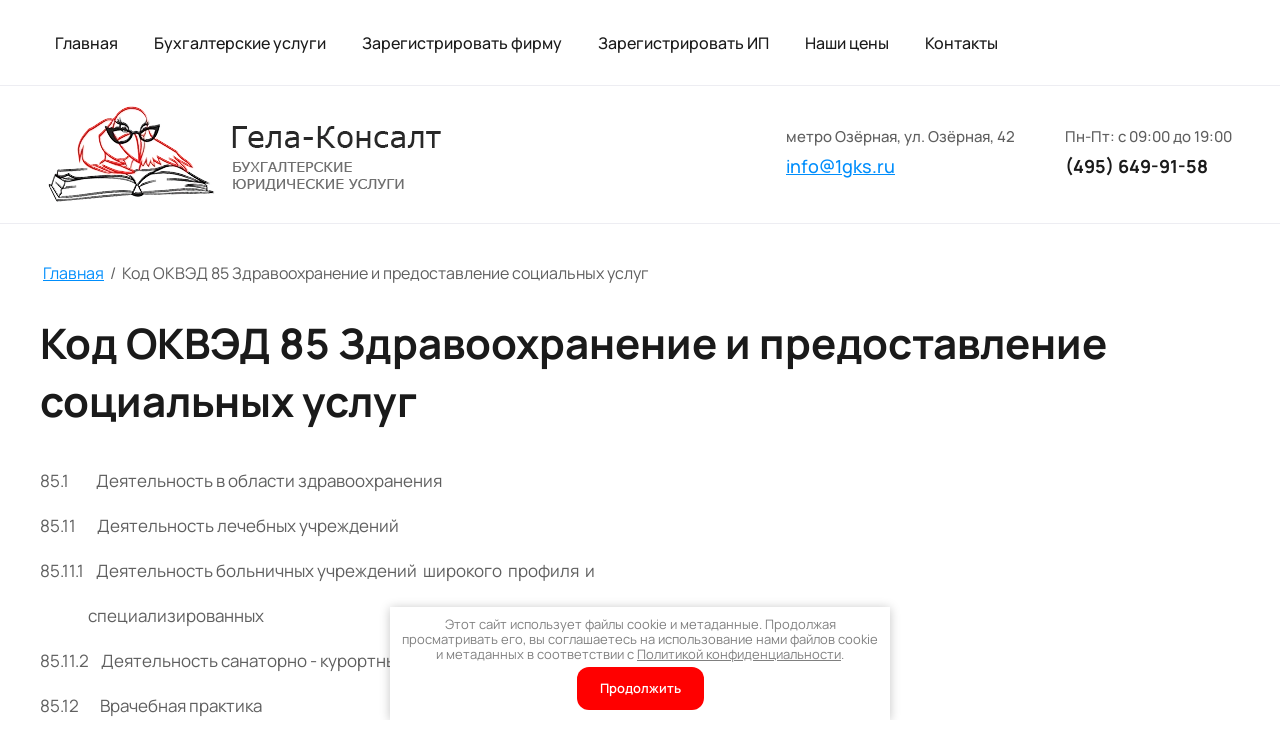

--- FILE ---
content_type: text/html; charset=utf-8
request_url: https://gela-consult.ru/kod_okved_85_zdravoohrsneniye
body_size: 13331
content:
<!DOCTYPE html>
<html lang='ru'>
<head>
<link rel="preload" href="/g/fonts/manrope/manrope-e-l.woff2" as="font" crossorigin>
<link rel="preload" href="/g/fonts/manrope/manrope-l.woff2" as="font" crossorigin>
<link rel="preload" href="/g/fonts/manrope/manrope-r.woff2" as="font" crossorigin>
<link rel="preload" href="/g/fonts/manrope/manrope-m.woff2" as="font" crossorigin>
<link rel="preload" href="/g/fonts/manrope/manrope-s-b.woff2" as="font" crossorigin>
<link rel="preload" href="/g/fonts/manrope/manrope-b.woff2" as="font" crossorigin>
<link rel="preload" href="/g/fonts/manrope/manrope-e-b.woff2" as="font" crossorigin>

<link rel="stylesheet" href="/t/v107/images/mosaic/designs/design-ikumn5hhs-1720504051_styles.css">
<meta charset="utf-8">
<meta name="robots" content="all">
<title>Код ОКВЭД 85 Здравоохранение и предоставление социальных услуг</title>
<meta name="description" content="Код ОКВЭД 85 Здравоохранение и предоставление социальных услуг">
<meta name="keywords" content="Код ОКВЭД 85 Здравоохранение и предоставление социальных услуг">
<meta name="viewport" content="width=device-width, initial-scale=1">
<meta name="format-detection" content="telephone=no">


<script>
 var mapKeys = {
     google: "",
     yandex: ""
 };
 var mosaicDesignId = 9446509;
 var mosaicDesignPrefix = 'ikumn5hhs-1720504051';
 var mosaicTimeZone = 'Europe/Moscow';
</script>


<link rel="stylesheet" href="/g/s3/mosaic/css/ms_site_default.css">
<script src="/g/libs/jquery/1.10.2/jquery.min.js"></script>

 	<script src="/g/s3/mosaic/js/do/do.js?rnd=1769026080"></script>
	<link rel="stylesheet" href="/g/css/styles_articles_tpl.css">
	<link rel="stylesheet" href="/g/s3/mosaic/css/animate.css">
	<link rel="stylesheet" href="/t/v107/images/mosaic/modules_patch.scss.css?rnd=1769026080">
	<script src="/g/s3/misc/form/1.2.0/s3.form.js"></script>

<meta name="yandex-verification" content="f32dbe23f45ef01d" />
<meta name="yandex-verification" content="f32dbe23f45ef01d" />
<meta name="google-site-verification" content="qQ_MSL6EfEh3I93UrSDieVViMRXNm3iM-R1JbzduO4U" />
<meta name="yandex-verification" content="9dd717b2513a9a84" />
<meta name="yandex-verification" content="6adb10877f68b1ba" />

            <!-- 46b9544ffa2e5e73c3c971fe2ede35a5 -->
            <script src='/shared/s3/js/lang/ru.js'></script>
            <script src='/shared/s3/js/common.min.js'></script>
        <link rel='stylesheet' type='text/css' href='/shared/s3/css/calendar.css' /><link rel="stylesheet" href="/g/libs/lightgallery-proxy-to-hs/lightgallery.proxy.to.hs.min.css" media="all" async>
<script src="/g/libs/lightgallery-proxy-to-hs/lightgallery.proxy.to.hs.stub.min.js"></script>
<script src="/g/libs/lightgallery-proxy-to-hs/lightgallery.proxy.to.hs.js" async></script>
<link rel="icon" href="/favicon.ico" type="image/x-icon">
<link rel="apple-touch-icon" href="/touch-icon-iphone.png">
<link rel="apple-touch-icon" sizes="76x76" href="/touch-icon-ipad.png">
<link rel="apple-touch-icon" sizes="120x120" href="/touch-icon-iphone-retina.png">
<link rel="apple-touch-icon" sizes="152x152" href="/touch-icon-ipad-retina.png">
<meta name="msapplication-TileImage" content="/touch-w8-mediumtile.png"/>
<meta name="msapplication-square70x70logo" content="/touch-w8-smalltile.png" />
<meta name="msapplication-square150x150logo" content="/touch-w8-mediumtile.png" />
<meta name="msapplication-wide310x150logo" content="/touch-w8-widetile.png" />
<meta name="msapplication-square310x310logo" content="/touch-w8-largetile.png" />

<!--s3_require-->

<link rel="stylesheet" href="/t/images/mosaic/symbols/symbol-ia8fqqvwh_styles.css" type="text/css"/>
<link rel="stylesheet" href="/t/images/mosaic/symbols/symbol-iklh59mwt_styles.css" type="text/css"/>
<link rel="stylesheet" href="/t/images/mosaic/symbols/symbol-i782qgf3g_styles.css" type="text/css"/>
<link rel="stylesheet" href="/t/images/mosaic/symbols/symbol-i2044vjj3_styles.css" type="text/css"/>
<link rel="stylesheet" href="/t/images/mosaic/symbols/symbol-ibrsy0kqa_styles.css" type="text/css"/>
<!--/s3_require-->




			<link id="mosaic-theme-css" rel="stylesheet" href="/t/v107/images/mosaic/themes/ikumn5hhs-1720504051_theme-ii7jb2zev.css">
	</head>
<body>
<div class='mosaic-wrap'>
<div class='root root--u-ikumn5hhs' id='ikumn5hhs_0'>
<div class='div div--u-ir9ys5v9e' id='ir9ys5v9e_0'>

<div class='section section--u-ia8fqqvwh' id='ia8fqqvwh_0' data-do-section='{"screen":{"scroll":false,"smooth":true}}'>
<div class='container container--u-iboal2sgj' id='iboal2sgj_0'>
<div class='hor-menu hor-menu--u-iwu2jutn1' id='iwu2jutn1_0' data-do-menu_horizontal='{"screen":{"mode":"Popup","cancelForward":false,"more":false,"toLevel":0,"firstClickOpen":false,"delayIn":200,"delayOut":200}}'>
<ul class='hor-menu__list hor-menu__list--u-iq9dvwbhw' id='iq9dvwbhw_0'>
<li class='hor-menu__item hor-menu__item--u-idz3obcky ' id='idz3obcky_0'>
<a   href='/' class='hor-menu__link hor-menu__link--u-i7dbx7msv' id='i7dbx7msv_0'>
<span class='hor-menu__text hor-menu__text--u-iiwu57v5p' id='iiwu57v5p_0'>
<span class='text-block-wrap-div' >Главная</span>
</span>
<span class='hor-menu__icon hor-menu__icon--u-iawdetgd8' id='iawdetgd8_0'></span>
</a>


    <ul class='hor-menu__sub_list hor-menu__sub_list--u-inzp2ysbs' id='inzp2ysbs_0'>
<li class='hor-menu__sub_item hor-menu__sub_item--u-izwh83dct ' id='izwh83dct_0'>
<a   href='/konsultatsii-po-bukhgalterskomu-uchetu-i-nalogooblozheniyu' class='hor-menu__sub_link hor-menu__sub_link--u-i9lv8cust' id='i9lv8cust_0'>
<span class='hor-menu__sub_text hor-menu__sub_text--u-iaez4onqc' id='iaez4onqc_0'>
<span class='text-block-wrap-div' >Консультации по бухгалтерскому учету и налогообложению</span>
</span>
</a>

    </li>
    <li class='hor-menu__sub_item hor-menu__sub_item--u-izwh83dct ' id='izwh83dct_1'>
<a   href='/konsultatsii-po-yuridicheskim-voprosam' class='hor-menu__sub_link hor-menu__sub_link--u-i9lv8cust' id='i9lv8cust_1'>
<span class='hor-menu__sub_text hor-menu__sub_text--u-iaez4onqc' id='iaez4onqc_1'>
<span class='text-block-wrap-div' >Консультации по юридическим вопросам</span>
</span>
</a>

    </li>
    <li class='hor-menu__sub_item hor-menu__sub_item--u-izwh83dct ' id='izwh83dct_2'>
<a   href='/vopros-otvet' class='hor-menu__sub_link hor-menu__sub_link--u-i9lv8cust' id='i9lv8cust_2'>
<span class='hor-menu__sub_text hor-menu__sub_text--u-iaez4onqc' id='iaez4onqc_2'>
<span class='text-block-wrap-div' >Вопрос-Ответ</span>
</span>
</a>

    </li>
    <li class='hor-menu__sub_item hor-menu__sub_item--u-izwh83dct ' id='izwh83dct_3'>
<a   href='/sites' class='hor-menu__sub_link hor-menu__sub_link--u-i9lv8cust' id='i9lv8cust_3'>
<span class='hor-menu__sub_text hor-menu__sub_text--u-iaez4onqc' id='iaez4onqc_3'>
<span class='text-block-wrap-div' >Сайт для бизнеса от партнера</span>
</span>
</a>

    </li>
            </ul></li>
    <li class='hor-menu__item hor-menu__item--u-idz3obcky ' id='idz3obcky_1'>
<a   href='/bukhgalterskiye-uslugi' class='hor-menu__link hor-menu__link--u-i7dbx7msv' id='i7dbx7msv_1'>
<span class='hor-menu__text hor-menu__text--u-iiwu57v5p' id='iiwu57v5p_1'>
<span class='text-block-wrap-div' >Бухгалтерские услуги</span>
</span>
<span class='hor-menu__icon hor-menu__icon--u-iawdetgd8' id='iawdetgd8_1'></span>
</a>


    <ul class='hor-menu__sub_list hor-menu__sub_list--u-inzp2ysbs' id='inzp2ysbs_1'>
<li class='hor-menu__sub_item hor-menu__sub_item--u-izwh83dct ' id='izwh83dct_4'>
<a   href='/nulevaya_otchetnost' class='hor-menu__sub_link hor-menu__sub_link--u-i9lv8cust' id='i9lv8cust_4'>
<span class='hor-menu__sub_text hor-menu__sub_text--u-iaez4onqc' id='iaez4onqc_4'>
<span class='text-block-wrap-div' >Нулевая отчетность</span>
</span>
</a>

    </li>
            </ul></li>
    <li class='hor-menu__item hor-menu__item--u-idz3obcky ' id='idz3obcky_2'>
<a   href='/zaregistrirovat_firmu' class='hor-menu__link hor-menu__link--u-i7dbx7msv' id='i7dbx7msv_2'>
<span class='hor-menu__text hor-menu__text--u-iiwu57v5p' id='iiwu57v5p_2'>
<span class='text-block-wrap-div' >Зарегистрировать фирму</span>
</span>
</a>


    </li>
    <li class='hor-menu__item hor-menu__item--u-idz3obcky ' id='idz3obcky_3'>
<a   href='/zakazat_dokumenti_dlya_registratcii_ip' class='hor-menu__link hor-menu__link--u-i7dbx7msv' id='i7dbx7msv_3'>
<span class='hor-menu__text hor-menu__text--u-iiwu57v5p' id='iiwu57v5p_3'>
<span class='text-block-wrap-div' >Зарегистрировать ИП</span>
</span>
</a>


    </li>
    <li class='hor-menu__item hor-menu__item--u-idz3obcky ' id='idz3obcky_4'>
<a   href='/nashi_ceny' class='hor-menu__link hor-menu__link--u-i7dbx7msv' id='i7dbx7msv_4'>
<span class='hor-menu__text hor-menu__text--u-iiwu57v5p' id='iiwu57v5p_4'>
<span class='text-block-wrap-div' >Наши цены</span>
</span>
<span class='hor-menu__icon hor-menu__icon--u-iawdetgd8' id='iawdetgd8_2'></span>
</a>


    <ul class='hor-menu__sub_list hor-menu__sub_list--u-inzp2ysbs' id='inzp2ysbs_2'>
<li class='hor-menu__sub_item hor-menu__sub_item--u-izwh83dct ' id='izwh83dct_5'>
<a   href='/buhgalterskoe_obsluzhivanie_ip_tceny' class='hor-menu__sub_link hor-menu__sub_link--u-i9lv8cust' id='i9lv8cust_5'>
<span class='hor-menu__sub_text hor-menu__sub_text--u-iaez4onqc' id='iaez4onqc_5'>
<span class='text-block-wrap-div' >Цены на бухгалтерское обслуживание для ИП</span>
</span>
</a>

    </li>
    <li class='hor-menu__sub_item hor-menu__sub_item--u-izwh83dct ' id='izwh83dct_6'>
<a   href='/registratciya_urlitc_ip_tceny' class='hor-menu__sub_link hor-menu__sub_link--u-i9lv8cust' id='i9lv8cust_6'>
<span class='hor-menu__sub_text hor-menu__sub_text--u-iaez4onqc' id='iaez4onqc_6'>
<span class='text-block-wrap-div' >Цены на услуги по регистрации юридических лиц и ИП</span>
</span>
</a>

    </li>
    <li class='hor-menu__sub_item hor-menu__sub_item--u-izwh83dct ' id='izwh83dct_7'>
<a   href='/specpredlozhenie_po_registracii' class='hor-menu__sub_link hor-menu__sub_link--u-i9lv8cust' id='i9lv8cust_7'>
<span class='hor-menu__sub_text hor-menu__sub_text--u-iaez4onqc' id='iaez4onqc_7'>
<span class='text-block-wrap-div' >Спецпредложение по регистрации</span>
</span>
</a>

    </li>
            </ul></li>
    <li class='hor-menu__item hor-menu__item--u-idz3obcky ' id='idz3obcky_5'>
<a   href='/kontakty' class='hor-menu__link hor-menu__link--u-i7dbx7msv' id='i7dbx7msv_5'>
<span class='hor-menu__text hor-menu__text--u-iiwu57v5p' id='iiwu57v5p_5'>
<span class='text-block-wrap-div' >Контакты</span>
</span>
</a>


</li></ul>
<ul class='hor-menu__more_list hor-menu__more_list--u-iarm7exty' id='iarm7exty_0'>
<li class='hor-menu__item hor-menu__item--u-i2qnryae3' id='i2qnryae3_0'>
<a href='#' class='hor-menu__more_link hor-menu__more_link--u-i4iao04l8' id='i4iao04l8_0'>
<span class='hor-menu__text hor-menu__text--u-ixkskxusk' id='ixkskxusk_0'>
<span class='text-block-wrap-div' >...</span>
</span>
</a>
<ul class='hor-menu__sub_list hor-menu__sub_list--u-ir811q52v' id='ir811q52v_0'>
</ul>
</li>
</ul>
</div>
</div>
</div></div>
<div class='section section--u-izarr4pxr' id='izarr4pxr_0' data-do-section='{"screen":{"scroll":false,"smooth":true}}'>

<div class='section section--u-iklh59mwt' id='iklh59mwt_0' data-do-section='{"screen":{"scroll":false,"smooth":true}}'>
<div class='container container--u-id7gdkwv1' id='id7gdkwv1_0'>
<div class='div div--u-iwcn8wdj5' id='iwcn8wdj5_0'>
<a href='/' class='link-universal link-universal--u-iu1r35s7u' id='iu1r35s7u_0' data-do-link_universal='{"screen":{"type":"link","popup":"none","eventName":"none","eventElement":"self","eventAction":"","selectedTag":"","linkType":"link","blank":false}}'>
<div class='imageFit imageFit--u-ijjntsw1b' id='ijjntsw1b_0' data-do-image='{"screen":{"objectFit":"contain","lockRatio":true,"maxHeight":5000,"maxWidth":5000}}'>
<img data-origin-src='/d/name.webp' data-size='394x97' src='/thumb/2/ygQTLGt-z1cm3mShgW65EQ/5000r5000/d/name.webp' alt='name' title='' class='imageFit__img imageFit__img--u-iuk03jzkp' id='iuk03jzkp_0' />
<div class='imageFit__overlay imageFit__overlay--u-i5hg1awfh' id='i5hg1awfh_0'></div>
<div class='imageFit__zoom imageFit__zoom--u-i7mxpmzqg' id='i7mxpmzqg_0'>
<span class='svg_image svg_image--u-iauqzubpg' id='iauqzubpg_0' data-do-svg_image='{"screen":{"stretch":true}}'>

</span>
</div>
</div>
</a>
</div>
<div class='div div--u-ilry7qy4y' id='ilry7qy4y_0'>
<div class='div div--u-i76hf122v' id='i76hf122v_0'>
<div class='text text--u-igt1gvsth' id='igt1gvsth_0'>
<span class='text-block-wrap-div' >метро Озёрная, ул. Озёрная, 42</span>
</div>
<div class='list list--u-ilsqcw92n' id='ilsqcw92n_0'>
<div class='list__item list__item--u-is8qi0wnx' id='is8qi0wnx_0'>
<a target='_self' href='mailto:info@1gks.ru' class='link-universal link-universal--u-ii0cggvpb' id='ii0cggvpb_0' data-do-link_universal='{"screen":{"type":"link","popup":"none","eventName":"none","eventElement":"self","eventAction":"","selectedTag":"","linkType":"email","blank":false}}'>
<div class='text text--u-inbqxcisw' id='inbqxcisw_0'>
<span class='text-block-wrap-div' >info@1gks.ru</span>
</div>
</a>
</div>
</div>
</div>
<div class='div div--u-i5j3ibn6c' id='i5j3ibn6c_0'>
<div class='text text--u-i2vagtl0m' id='i2vagtl0m_0'>
<span class='text-block-wrap-div' >Пн-Пт: с 09:00 до 19:00</span>
</div>
<div class='list list--u-ifw5shshe' id='ifw5shshe_0'>
<div class='list__item list__item--u-ip8y1ll36' id='ip8y1ll36_0'>
<a target='_self' href='tel:(495)649-91-58' class='link-universal link-universal--u-ip1xph289' id='ip1xph289_0' data-do-link_universal='{"screen":{"type":"link","popup":"none","eventName":"none","eventElement":"self","eventAction":"","selectedTag":"","linkType":"phone","blank":false}}'>
<div class='text text--u-ileljtr7x' id='ileljtr7x_0'>
<span class='text-block-wrap-div' >(495) 649-91-58</span>
</div>
</a>
</div>
</div>
</div>
</div>
</div>
</div></div>
<div class='section section--u-i8rfj86ij' id='i8rfj86ij_0' data-do-section='{"screen":{"scroll":false,"smooth":true}}'>
<div class='container container--u-i367d7ydw' id='i367d7ydw_0'>
<div data-url='/kod_okved_85_zdravoohrsneniye' class='mosaic-crumbs mosaic-crumbs--u-iqp06vxih' id='iqp06vxih_0' data-do-crumbs='{"screen":{"delimiter":"\/","mainPageText":""}}'>
<a href="/" class="mosaic-crumbs__item_link mosaic-crumbs__item_link--u-inx9m7myx" ><span class="text-block-wrap-div">Главная</span></a><span class="mosaic-crumbs__delimiter mosaic-crumbs__delimiter--u-ix6358gjd">/</span><span class="mosaic-crumbs__last mosaic-crumbs__last--u-iq5jjmqqs"><span class="text-block-wrap-div">Код ОКВЭД 85 Здравоохранение и предоставление социальных услуг</span></span>
</div>
<h1 class='page-title page-title--u-i4ewz7uu4' id='i4ewz7uu4_0'>
Код ОКВЭД 85 Здравоохранение и предоставление социальных услуг
</h1>
<div class='content content--u-is0lw0q96' id='is0lw0q96_0' data-do-content='{"screen":{"image":false,"gallery":false,"text":true,"headers":true}}'>
<p class="ConsPlusNonformat"><span>85.1&nbsp;&nbsp;&nbsp;&nbsp;&nbsp; &nbsp;&nbsp;&nbsp;Деятельность в области здравоохранения</span></p>
<p class="ConsPlusNonformat"><span>85.11&nbsp;&nbsp;&nbsp;&nbsp; &nbsp;&nbsp;Деятельность лечебных учреждений</span></p>
<p class="ConsPlusNonformat"><span>85.11.1&nbsp;&nbsp; &nbsp;Деятельность больничных учреждений&nbsp; широкого&nbsp; профиля&nbsp; и</span></p>
<p class="ConsPlusNonformat"><span>&nbsp;&nbsp;&nbsp;&nbsp;&nbsp;&nbsp;&nbsp;&nbsp;&nbsp; &nbsp;&nbsp;&nbsp;&nbsp;&nbsp;&nbsp;специализированных</span></p>
<p class="ConsPlusNonformat"><span>85.11.2&nbsp; &nbsp;&nbsp;Деятельность санаторно - курортных учреждений</span></p>
<p class="ConsPlusNonformat"><span>85.12&nbsp; &nbsp;&nbsp;&nbsp;&nbsp;&nbsp;Врачебная практика</span></p>
<p class="ConsPlusNonformat"><span>85.13&nbsp;&nbsp; &nbsp;&nbsp;&nbsp;&nbsp;Стоматологическая практика</span></p>
<p class="ConsPlusNonformat"><span>85.14&nbsp;&nbsp;&nbsp;&nbsp; &nbsp;&nbsp;Прочая деятельность по охране здоровья</span></p>
<p class="ConsPlusNonformat"><span>85.14.1&nbsp;&nbsp; &nbsp;Деятельность среднего медицинского персонала</span></p>
<p class="ConsPlusNonformat"><span>85.14.2&nbsp;&nbsp; &nbsp;Деятельность вспомогательного&nbsp;&nbsp;&nbsp;&nbsp;&nbsp;&nbsp;&nbsp;&nbsp; стоматологического</span></p>
<p class="ConsPlusNonformat"><span>&nbsp;&nbsp;&nbsp;&nbsp;&nbsp;&nbsp;&nbsp;&nbsp; &nbsp;&nbsp;&nbsp;&nbsp;&nbsp;&nbsp;&nbsp;персонала</span></p>
<p class="ConsPlusNonformat"><span>85.14.3&nbsp;&nbsp; &nbsp;Деятельность медицинских лабораторий</span></p>
<p class="ConsPlusNonformat"><span>85.14.4&nbsp;&nbsp; &nbsp;Деятельность учреждений скорой медицинской помощи</span></p>
<p class="ConsPlusNonformat"><span>85.14.5&nbsp;&nbsp; &nbsp;Деятельность учреждений&nbsp;&nbsp; санитарно - эпидемиологической</span></p>
<p class="ConsPlusNonformat"><span>&nbsp;&nbsp;&nbsp;&nbsp;&nbsp;&nbsp;&nbsp;&nbsp; &nbsp;&nbsp;&nbsp;&nbsp;&nbsp;&nbsp;&nbsp;службы</span></p>
<p class="ConsPlusNonformat"><span>85.14.6&nbsp; &nbsp;&nbsp;Деятельность судебно - медицинской экспертизы</span></p>
<p class="ConsPlusNonformat"><span>85.2&nbsp;&nbsp;&nbsp;&nbsp; &nbsp;&nbsp;&nbsp;&nbsp;Ветеринарная деятельность</span></p>
<p class="ConsPlusNonformat"><span>85.20&nbsp;&nbsp;&nbsp;&nbsp; &nbsp;&nbsp;Ветеринарная деятельность</span></p>
<p class="ConsPlusNonformat"><span>85.3&nbsp;&nbsp;&nbsp; &nbsp;&nbsp;&nbsp;&nbsp;&nbsp;Предоставление социальных услуг</span></p>
<p class="ConsPlusNonformat"><span>85.31&nbsp;&nbsp;&nbsp; &nbsp;&nbsp;&nbsp;Предоставление социальных&nbsp;&nbsp;&nbsp;&nbsp; услуг&nbsp;&nbsp;&nbsp; с&nbsp;&nbsp;&nbsp; обеспечением</span></p>
<p class="ConsPlusNonformat"><span>&nbsp;&nbsp;&nbsp;&nbsp;&nbsp;&nbsp;&nbsp;&nbsp; &nbsp;&nbsp;&nbsp;&nbsp;&nbsp;&nbsp;&nbsp;&nbsp;проживания</span></p>
<p class="ConsPlusNonformat"><span>85.32&nbsp;&nbsp;&nbsp;&nbsp; &nbsp;&nbsp;Предоставление социальных&nbsp;&nbsp;&nbsp; услуг&nbsp;&nbsp;&nbsp; без&nbsp;&nbsp;&nbsp; обеспечения</span></p>
<p class="ConsPlusNonformat"><span>&nbsp;&nbsp;&nbsp;&nbsp;&nbsp;&nbsp;&nbsp; &nbsp;&nbsp;&nbsp;&nbsp;&nbsp;&nbsp;&nbsp;&nbsp;проживания</span></p>



</div>
</div>
</div>

<div class='section section--u-i782qgf3g' id='i782qgf3g_0' data-do-section='{"screen":{"scroll":false,"smooth":true}}'>
<div class='container container--u-i41rrqbhy' id='i41rrqbhy_0'>
<div class='div div--u-i9dl8r0gb' id='i9dl8r0gb_0'>
<div class='div div--u-i04lyyuf2' id='i04lyyuf2_0'>
<div class='div div--u-i7be6owyn' id='i7be6owyn_0'>
<a href='/' class='link-universal link-universal--u-iu6ka5ne0' id='iu6ka5ne0_0' data-do-link_universal='{"screen":{"type":"link","popup":"none","eventName":"none","eventElement":"self","eventAction":"","selectedTag":"","linkType":"link","blank":false}}'>
<div class='text text--u-ifzi1ue21' id='ifzi1ue21_0'>
<span class='text-block-wrap-div' >Название компании</span>
</div>
</a>
<div class='text text--u-ioxf5ti30' id='ioxf5ti30_0'>
<span class='text-block-wrap-div' >Бухгалтерские услуги в Москве</span>
</div>
</div>
</div>
<div class='div div--u-i51jwrynk' id='i51jwrynk_0'>
<div class='text text--u-i9bg0txvj' id='i9bg0txvj_0'>
<span class='text-block-wrap-div' >График работы:</span>
</div>
<div class='text text--u-iquy9xj64' id='iquy9xj64_0'>
<span class='text-block-wrap-div' >Пн-Пт: с 09:00 до 19:00</span>
</div>
</div>
<div class='div div--u-iw9rnjlkz' id='iw9rnjlkz_0'>
<div class='text text--u-iautdsz9p' id='iautdsz9p_0'>
<span class='text-block-wrap-div' >Звоните по телефону:</span>
</div>
<div class='list list--u-i4ojaioif' id='i4ojaioif_0'>
<div class='list__item list__item--u-itr5fvr1x' id='itr5fvr1x_0'>
<a target='_self' href='tel:(495)649-91-58' class='link-universal link-universal--u-i0id28a9l' id='i0id28a9l_0' data-do-link_universal='{"screen":{"type":"link","popup":"none","eventName":"none","eventElement":"self","eventAction":"","selectedTag":"","linkType":"phone","blank":false}}'>
<div class='text text--u-ibrpe3cax' id='ibrpe3cax_0'>
<span class='text-block-wrap-div' >(495) 649-91-58</span>
</div>
</a>
</div>
</div>
</div>
</div>
<div class='div div--u-izl85xlj8' id='izl85xlj8_0'>
<div class='div div--u-ip5zz1m1a' id='ip5zz1m1a_0'>
<div class='text text--u-i2afxdppx' id='i2afxdppx_0'>
<span class='text-block-wrap-div' >Мы в социальных сетях:</span>
</div>
<div class='list list--u-i4xbbwl8z' id='i4xbbwl8z_0'>
<div class='list__item list__item--u-isg0k0z0r' id='isg0k0z0r_0'>
<a href='/' class='link-universal link-universal--u-i8091b3tm' id='i8091b3tm_0' data-do-link_universal='{"screen":{"type":"link","popup":"none","eventName":"none","eventElement":"self","eventAction":"","selectedTag":"","linkType":"link","blank":false}}'>
<div class='imageFit imageFit--u-i2azbh105' id='i2azbh105_0' data-do-image='{"screen":{"objectFit":"cover","lockRatio":true,"maxHeight":640,"maxWidth":640}}'>
<img data-origin-src='/thumb/2/1eoOQAiqlV0NYBYBjkwtjw/r/d/telegram.svg' data-size='0x0' src='/thumb/2/qEoPJU7x--ej_Afm08RELQ/640r640/d/telegram.svg' alt='Telegram' title='' class='imageFit__img imageFit__img--u-idwaqcvyf' id='idwaqcvyf_0' />
<div class='imageFit__overlay imageFit__overlay--u-ifl73qnem' id='ifl73qnem_0'></div>
<div class='imageFit__zoom imageFit__zoom--u-icdinoxbh' id='icdinoxbh_0'>
<span class='svg_image svg_image--u-ifi1hrvsi' id='ifi1hrvsi_0' data-do-svg_image='{"screen":{"stretch":true}}'>

</span>
</div>
</div>
</a>
</div>
<div class='list__item list__item--u-isg0k0z0r' id='isg0k0z0r_1'>
<a href='/' class='link-universal link-universal--u-i8091b3tm' id='i8091b3tm_1' data-do-link_universal='{"screen":{"type":"link","popup":"none","eventName":"none","eventElement":"self","eventAction":"","selectedTag":"","linkType":"link","blank":false}}'>
<div class='imageFit imageFit--u-i2azbh105' id='i2azbh105_1' data-do-image='{"screen":{"objectFit":"cover","lockRatio":true,"maxHeight":640,"maxWidth":640}}'>
<img data-origin-src='/thumb/2/cdsX0j5t15SQg-zvPHEcGw/r/d/vk.svg' data-size='0x0' src='/thumb/2/fCaqAs_fEzqpTVXY3n4_2w/640r640/d/vk.svg' alt='VK' title='' class='imageFit__img imageFit__img--u-idwaqcvyf' id='idwaqcvyf_1' />
<div class='imageFit__overlay imageFit__overlay--u-ifl73qnem' id='ifl73qnem_1'></div>
<div class='imageFit__zoom imageFit__zoom--u-icdinoxbh' id='icdinoxbh_1'>
<span class='svg_image svg_image--u-ifi1hrvsi' id='ifi1hrvsi_1' data-do-svg_image='{"screen":{"stretch":true}}'>

</span>
</div>
</div>
</a>
</div>
<div class='list__item list__item--u-isg0k0z0r' id='isg0k0z0r_2'>
<a href='/' class='link-universal link-universal--u-i8091b3tm' id='i8091b3tm_2' data-do-link_universal='{"screen":{"type":"link","popup":"none","eventName":"none","eventElement":"self","eventAction":"","selectedTag":"","linkType":"link","blank":false}}'>
<div class='imageFit imageFit--u-i2azbh105' id='i2azbh105_2' data-do-image='{"screen":{"objectFit":"cover","lockRatio":true,"maxHeight":640,"maxWidth":640}}'>
<img data-origin-src='/thumb/2/oWwIMcn0tfCEXzquXxOBeQ/r/d/whatsapp.svg' data-size='0x0' src='/thumb/2/qdSEXP8LPXyCtrLQD5rUCg/640r640/d/whatsapp.svg' alt='WhatsApp' title='' class='imageFit__img imageFit__img--u-idwaqcvyf' id='idwaqcvyf_2' />
<div class='imageFit__overlay imageFit__overlay--u-ifl73qnem' id='ifl73qnem_2'></div>
<div class='imageFit__zoom imageFit__zoom--u-icdinoxbh' id='icdinoxbh_2'>
<span class='svg_image svg_image--u-ifi1hrvsi' id='ifi1hrvsi_2' data-do-svg_image='{"screen":{"stretch":true}}'>

</span>
</div>
</div>
</a>
</div>
<div class='list__item list__item--u-isg0k0z0r' id='isg0k0z0r_3'>
<a href='/' class='link-universal link-universal--u-i8091b3tm' id='i8091b3tm_3' data-do-link_universal='{"screen":{"type":"link","popup":"none","eventName":"none","eventElement":"self","eventAction":"","selectedTag":"","linkType":"link","blank":false}}'>
<div class='imageFit imageFit--u-i2azbh105' id='i2azbh105_3' data-do-image='{"screen":{"objectFit":"cover","lockRatio":true,"maxHeight":640,"maxWidth":640}}'>
<img data-origin-src='/thumb/2/iIV6oxucdIya0iuBUnD4Ig/r/d/youtube.svg' data-size='0x0' src='/thumb/2/GkH2GR3ENUQVIMohcJCbKg/640r640/d/youtube.svg' alt='YouTube' title='' class='imageFit__img imageFit__img--u-idwaqcvyf' id='idwaqcvyf_3' />
<div class='imageFit__overlay imageFit__overlay--u-ifl73qnem' id='ifl73qnem_3'></div>
<div class='imageFit__zoom imageFit__zoom--u-icdinoxbh' id='icdinoxbh_3'>
<span class='svg_image svg_image--u-ifi1hrvsi' id='ifi1hrvsi_3' data-do-svg_image='{"screen":{"stretch":true}}'>

</span>
</div>
</div>
</a>
</div>
</div>
</div>
<div class='div div--u-iwjdxzpl4' id='iwjdxzpl4_0'>
<div class='text text--u-i80yzlyza' id='i80yzlyza_0'>
<span class='text-block-wrap-div' >Мы&nbsp; находимся по адресу:</span>
</div>
<div class='text text--u-ihm2d2bqf' id='ihm2d2bqf_0'>
<span class='text-block-wrap-div' >метро Озёрная, ул. Озёрная, 42</span>
</div>
</div>
<div class='div div--u-io6qmzfdi' id='io6qmzfdi_0'>
<div class='text text--u-inz1o4isa' id='inz1o4isa_0'>
<span class='text-block-wrap-div' >Электронная почта:</span>
</div>
<div class='list list--u-itgb814m7' id='itgb814m7_0'>
<div class='list__item list__item--u-iikreq2yh' id='iikreq2yh_0'>
<a target='_self' href='mailto:info@1gks.ru' class='link-universal link-universal--u-iz08f1vti' id='iz08f1vti_0' data-do-link_universal='{"screen":{"type":"link","popup":"none","eventName":"none","eventElement":"self","eventAction":"","selectedTag":"","linkType":"email","blank":false}}'>
<div class='text text--u-i7ci0ayb8' id='i7ci0ayb8_0'>
<span class='text-block-wrap-div' >info@1gks.ru</span>
</div>
</a>
</div>
</div>
</div>
</div>
<div class='div div--u-iuin6ssa7' id='iuin6ssa7_0'>
<div class='div div--u-iivmbf335' id='iivmbf335_0'>
<div class='mosaic-site-copyright mosaic-site-copyright--u-ije94rqbs' id='ije94rqbs_0'>
  Copyright &copy; 2011 - 2026 
</div>
<a href='/politika-konfidencialnosti' class='link-universal link-universal--u-io8opm4nt' id='io8opm4nt_0' data-do-link_universal='{"screen":{"type":"link","popup":"none","eventName":"none","eventElement":"self","eventAction":"","selectedTag":"","linkType":"link","blank":false}}'>
<div class='text text--u-i2uxckbkz' id='i2uxckbkz_0'>
<span class='text-block-wrap-div' ><span style="color:rgb(0, 0, 0)"><u><span style="text-decoration:underline"><span style="font-size:14px">Политика конфиденциальности</span></span></u></span></span>
</div>
</a>
<div class='mosaic-s3-include mosaic-s3-include--u-irpvmlqng' id='irpvmlqng_0'>
<link rel="stylesheet" href="/t/v107/images/css/ors_privacy.scss.css">
<script src="/t/v107/images/js/ors_privacy.js"></script>

<div class="cookies-warning cookies-block-js">
	<div class="cookies-warning__body">
		Этот сайт использует файлы cookie и метаданные. 
Продолжая просматривать его, вы соглашаетесь на использование нами файлов cookie и метаданных в соответствии 
с <a target="_blank" href="/politika-konfidencialnosti">Политикой конфиденциальности</a>. <br>
		<div class="cookies-warning__close gr-button-5 cookies-close-js">
			Продолжить
		</div>
	</div>
</div></div>
</div>
<div class='div div--u-iw2uf2z1m' id='iw2uf2z1m_0'>
<div class='mosaic-site-counters mosaic-site-counters--u-i2cs0bioa' id='i2cs0bioa_0'>
<!-- Yandex.Metrika informer -->
<a href="https://metrika.yandex.ru/stat/?id=28950015&amp;from=informer"
target="_blank" rel="nofollow"><img src="https://informer.yandex.ru/informer/28950015/3_1_FFFFFFFF_EFEFEFFF_0_pageviews"
style="width:88px; height:31px; border:0;" alt="Яндекс.Метрика" title="Яндекс.Метрика: данные за сегодня (просмотры, визиты и уникальные посетители)" class="ym-advanced-informer" data-cid="28950015" data-lang="ru" /></a>
<!-- /Yandex.Metrika informer -->

<!-- Yandex.Metrika counter -->
<script type="text/javascript" >
   (function(m,e,t,r,i,k,a){m[i]=m[i]||function(){(m[i].a=m[i].a||[]).push(arguments)};
   m[i].l=1*new Date();k=e.createElement(t),a=e.getElementsByTagName(t)[0],k.async=1,k.src=r,a.parentNode.insertBefore(k,a)})
   (window, document, "script", "https://mc.yandex.ru/metrika/tag.js", "ym");

   ym(28950015, "init", {
        clickmap:true,
        trackLinks:true,
        accurateTrackBounce:true,
        webvisor:true
   });
</script>
<noscript><div><img src="https://mc.yandex.ru/watch/28950015" style="position:absolute; left:-9999px;" alt="" /></div></noscript>
<!-- /Yandex.Metrika counter -->
<!--__INFO2026-01-21 01:03:43INFO__-->

</div>
</div>
<div class='mosaic-mega-copyright mosaic-mega-copyright--u-i16rfsand' id='i16rfsand_0'>
<span style='font-size:14px;' class='copyright'><!--noindex--><a target="_blank" href="https://megagroup.ru"  title="Создание сайтов в " rel="nofollow" class="copyright">Создание сайтов</a>: megagroup.ru<!--/noindex--></span>
</div>
</div>
</div>
</div>
<div class='side-panel side-panel--u-i2044vjj3' id='i2044vjj3_0' data-do-side_panel='{"screen":{"position":"right"}}'>
<div class='side-panel__button-open side-panel__button-open--u-iwpziqno0' id='iwpziqno0_0'>
<span class='svg_image svg_image--u-i8qnyjty0' id='i8qnyjty0_0' data-do-svg_image='{"screen":{"stretch":true}}'>
<svg xmlns="http://www.w3.org/2000/svg" width="24" height="18" viewBox="0 0 24 18" data-prefix="imukzk2kn"><path d="M22.962 2.013H1.218a1 1 0 1 1 0-2h21.744a1 1 0 1 1 0 2zm-21.9 6h21.863a1 1 0 1 1 0 2H1.06a1 1 0 1 1 0-1.999zm.158 8h21.744a1 1 0 1 1 0 2H1.218a1 1 0 1 1 0-1.999z" fill-rule="evenodd" class="path-ip5ohjhjm"/></svg>
</span>
</div>
<div class='side-panel__mask side-panel__mask--u-ia9tyqc4a' id='ia9tyqc4a_0'></div>
<div class='side-panel__content side-panel__content--u-ijunwogtq' id='ijunwogtq_0'>
<div class='side-panel__button-close side-panel__button-close--u-i45cmuhlf' id='i45cmuhlf_0'>
<span class='svg_image svg_image--u-ivertgkrl' id='ivertgkrl_0' data-do-svg_image='{"screen":{"stretch":true}}'>
<svg xmlns="http://www.w3.org/2000/svg" width="18" height="18" viewBox="0 0 18 18" data-prefix="im5fbrdw0"><path d="M10.45 8.993l7.247 7.247a1.031 1.031 0 0 1-1.459 1.458l-7.246-7.247-7.246 7.246a1.031 1.031 0 0 1-1.458-1.458l7.246-7.246L.288 1.747A1.031 1.031 0 0 1 1.746.289l7.246 7.246L16.238.288a1.032 1.032 0 0 1 1.459 1.459z" fill-rule="evenodd" class="path-iyntt3ojg"/></svg>
</span>
</div>
<div class='side-panel__content-inner side-panel__content-inner--u-i4pdgkwsb' id='i4pdgkwsb_0'>
<div class='ver-menu ver-menu--u-is6ci3xzz' id='is6ci3xzz_0' data-do-menu_vertical='{"screen":{"mode":"dropdown","toLevel":0,"firstClickOpen":true,"delayIn":200,"delayOut":200,"cancelForward":false}}'>
<ul class='ver-menu__list ver-menu__list--u-i7d5swnr1' id='i7d5swnr1_0'>
<li class='ver-menu__item ver-menu__item--u-ine35rvge ' id='ine35rvge_0'>
<a   href='/yuridicheskie_uslugi' class='ver-menu__link ver-menu__link--u-iihhbysqt' id='iihhbysqt_0'>
<span class='ver-menu__text ver-menu__text--u-ixruq36zg' id='ixruq36zg_0'>
<span class='text-block-wrap-div' >Юридические услуги</span>
</span>
</a>


    </li>
    <li class='ver-menu__item ver-menu__item--u-ine35rvge ' id='ine35rvge_1'>
<a   href='/registraciya' class='ver-menu__link ver-menu__link--u-iihhbysqt' id='iihhbysqt_1'>
<span class='ver-menu__text ver-menu__text--u-ixruq36zg' id='ixruq36zg_1'>
<span class='text-block-wrap-div' >Регистрация</span>
</span>
</a>


    </li>
    <li class='ver-menu__item ver-menu__item--u-ine35rvge ' id='ine35rvge_2'>
<a   href='/konsultatsiyi_po_buhgalterskomu_uchetu_i_nalogooblozheniu' class='ver-menu__link ver-menu__link--u-iihhbysqt' id='iihhbysqt_2'>
<span class='ver-menu__text ver-menu__text--u-ixruq36zg' id='ixruq36zg_2'>
<span class='text-block-wrap-div' >Консультации по бухгалтерскому учету и налогообложению</span>
</span>
<span class='ver-menu__icon ver-menu__icon--u-ibwxh5n4f' id='ibwxh5n4f_0'></span>
</a>


    <ul class='ver-menu__sub_list ver-menu__sub_list--u-ia403jt6v' id='ia403jt6v_0'>
<li class='ver-menu__sub_item ver-menu__sub_item--u-ig2qoxi22 ' id='ig2qoxi22_0'>
<a   href='/proverka_nds' class='ver-menu__sub_link ver-menu__sub_link--u-ib0stwa67' id='ib0stwa67_0'>
<span class='ver-menu__sub_text ver-menu__sub_text--u-iultrzmml' id='iultrzmml_0'>
<span class='text-block-wrap-div' >Как проверить исчисление НДС в бухгалтерском учете?</span>
</span>
</a>

    </li>
    <li class='ver-menu__sub_item ver-menu__sub_item--u-ig2qoxi22 ' id='ig2qoxi22_1'>
<a   href='/kak-schitaetsya-nds-nalog-na-dobavlennuyu-stoimost' class='ver-menu__sub_link ver-menu__sub_link--u-ib0stwa67' id='ib0stwa67_1'>
<span class='ver-menu__sub_text ver-menu__sub_text--u-iultrzmml' id='iultrzmml_1'>
<span class='text-block-wrap-div' >Как считается НДС (налог на добавленную стоимость)?</span>
</span>
</a>

    </li>
    <li class='ver-menu__sub_item ver-menu__sub_item--u-ig2qoxi22 ' id='ig2qoxi22_2'>
<a   href='/optimizaciya-nds' class='ver-menu__sub_link ver-menu__sub_link--u-ib0stwa67' id='ib0stwa67_2'>
<span class='ver-menu__sub_text ver-menu__sub_text--u-iultrzmml' id='iultrzmml_2'>
<span class='text-block-wrap-div' >Оптимизация НДС</span>
</span>
</a>

    </li>
            </ul></li>
    <li class='ver-menu__item ver-menu__item--u-ine35rvge ' id='ine35rvge_3'>
<a   href='/konsultatsii_po_yuridicheskim_voprosam' class='ver-menu__link ver-menu__link--u-iihhbysqt' id='iihhbysqt_3'>
<span class='ver-menu__text ver-menu__text--u-ixruq36zg' id='ixruq36zg_3'>
<span class='text-block-wrap-div' >Консультации по юридическим вопросам</span>
</span>
<span class='ver-menu__icon ver-menu__icon--u-ibwxh5n4f' id='ibwxh5n4f_1'></span>
</a>


    <ul class='ver-menu__sub_list ver-menu__sub_list--u-ia403jt6v' id='ia403jt6v_1'>
<li class='ver-menu__sub_item ver-menu__sub_item--u-ig2qoxi22 ' id='ig2qoxi22_3'>
<a   href='/kak_zaregistrirovat_ip_v_moskve' class='ver-menu__sub_link ver-menu__sub_link--u-ib0stwa67' id='ib0stwa67_3'>
<span class='ver-menu__sub_text ver-menu__sub_text--u-iultrzmml' id='iultrzmml_3'>
<span class='text-block-wrap-div' >Как зарегистрировать ИП в Москве</span>
</span>
</a>

    </li>
    <li class='ver-menu__sub_item ver-menu__sub_item--u-ig2qoxi22 ' id='ig2qoxi22_4'>
<a   href='/registratsiya-ip-cherez-internet' class='ver-menu__sub_link ver-menu__sub_link--u-ib0stwa67' id='ib0stwa67_4'>
<span class='ver-menu__sub_text ver-menu__sub_text--u-iultrzmml' id='iultrzmml_4'>
<span class='text-block-wrap-div' >Регистрация ИП через Интернет</span>
</span>
</a>

    </li>
    <li class='ver-menu__sub_item ver-menu__sub_item--u-ig2qoxi22 ' id='ig2qoxi22_5'>
<a   href='/instruktsiya-po-zapolneniyu-zayavleniya-dlya-registratsii-ip-cherez-internet' class='ver-menu__sub_link ver-menu__sub_link--u-ib0stwa67' id='ib0stwa67_5'>
<span class='ver-menu__sub_text ver-menu__sub_text--u-iultrzmml' id='iultrzmml_5'>
<span class='text-block-wrap-div' >Инструкция по заполнению заявления для регистрации ИП через интернет</span>
</span>
</a>

    </li>
    <li class='ver-menu__sub_item ver-menu__sub_item--u-ig2qoxi22 ' id='ig2qoxi22_6'>
<a   href='/oplatil_parkovku_prishel_shtraf_kak_obzhalovat-' class='ver-menu__sub_link ver-menu__sub_link--u-ib0stwa67' id='ib0stwa67_6'>
<span class='ver-menu__sub_text ver-menu__sub_text--u-iultrzmml' id='iultrzmml_6'>
<span class='text-block-wrap-div' >Оплатил парковку, пришел штраф -как обжаловать</span>
</span>
</a>

    </li>
    <li class='ver-menu__sub_item ver-menu__sub_item--u-ig2qoxi22 ' id='ig2qoxi22_7'>
<a   href='/v_kakom_banke_otkryt_schet_ip' class='ver-menu__sub_link ver-menu__sub_link--u-ib0stwa67' id='ib0stwa67_7'>
<span class='ver-menu__sub_text ver-menu__sub_text--u-iultrzmml' id='iultrzmml_7'>
<span class='text-block-wrap-div' >В каком банке открыть счет ИП</span>
</span>
</a>

    </li>
            </ul></li>
    <li class='ver-menu__item ver-menu__item--u-ine35rvge ' id='ine35rvge_4'>
<a   href='/forma_ip' class='ver-menu__link ver-menu__link--u-iihhbysqt' id='iihhbysqt_4'>
<span class='ver-menu__text ver-menu__text--u-ixruq36zg' id='ixruq36zg_4'>
<span class='text-block-wrap-div' >Информация для регистрации ИП</span>
</span>
</a>


    </li>
    <li class='ver-menu__item ver-menu__item--u-ine35rvge ' id='ine35rvge_5'>
<a   href='/users' class='ver-menu__link ver-menu__link--u-iihhbysqt' id='iihhbysqt_5'>
<span class='ver-menu__text ver-menu__text--u-ixruq36zg' id='ixruq36zg_5'>
<span class='text-block-wrap-div' >Регистрация</span>
</span>
</a>


    </li>
    <li class='ver-menu__item ver-menu__item--u-ine35rvge ' id='ine35rvge_6'>
<a   href='/buhgalterskie_uslugi' class='ver-menu__link ver-menu__link--u-iihhbysqt' id='iihhbysqt_6'>
<span class='ver-menu__text ver-menu__text--u-ixruq36zg' id='ixruq36zg_6'>
<span class='text-block-wrap-div' >Бухгалтерские услуги</span>
</span>
</a>


    </li>
    <li class='ver-menu__item ver-menu__item--u-ine35rvge ' id='ine35rvge_7'>
<a   href='/rabota-s-chestnym-znakom' class='ver-menu__link ver-menu__link--u-iihhbysqt' id='iihhbysqt_7'>
<span class='ver-menu__text ver-menu__text--u-ixruq36zg' id='ixruq36zg_7'>
<span class='text-block-wrap-div' >Работа с Честным знаком</span>
</span>
</a>


</li></ul>
</div>
</div>
</div>
</div><div class='div div--u-i1kdl1zy9' id='i1kdl1zy9_0'>
<button role='button' class='button-up button-up--u-iklj2gevh' id='iklj2gevh_0' data-do-button_up='{"screen":{"speed":"slow"}}'>
<div class='text text--u-imqknku2w' id='imqknku2w_0'>
<span class='text-block-wrap-div' >Наверх</span>
</div>
<span class='svg_image svg_image--u-i6yx1r1vo' id='i6yx1r1vo_0' data-do-svg_image='{"screen":{"stretch":true}}'>
<svg xmlns="http://www.w3.org/2000/svg" width="21.156" height="22.969" viewBox="0 0 21.156 22.969" data-prefix="i2j8r2uvy"><path d="M20.958 8.448a1 1 0 0 1-1.4.218l-7.976-5.754V21.97a1 1 0 0 1-2 0V2.912L1.604 8.666a1 1 0 0 1-1.4-.218.985.985 0 0 1 .22-1.385L9.99.163a1.025 1.025 0 0 1 .128-.065.837.837 0 0 1 .108-.054.993.993 0 0 1 .7 0 .824.824 0 0 1 .107.054.916.916 0 0 1 .129.065l9.564 6.9a.984.984 0 0 1 .232 1.385z" fill-rule="evenodd" class="path-ilwaz3z9s"/></svg>
</span>
</button>
</div>

<div class='mosaic-popup mosaic-popup--u-ibrsy0kqa' id='ibrsy0kqa_0' data-do-popup='{"screen":{"wmshowpopup":false,"popupname":"","delay":0,"autoShow":"none"}}'>
<div class='mosaic-popup__inner-bg mosaic-popup__inner-bg--u-ihv2xisa8' id='ihv2xisa8_0'>
<div class='mosaic-popup__inner-data mosaic-popup__inner-data--u-iox9u3cb0' id='iox9u3cb0_0'>
<div class='mosaic-popup__close mosaic-popup__close--u-ixxw7q7ef' id='ixxw7q7ef_0'>
<span class='svg_image svg_image--u-iewkrd0yx' id='iewkrd0yx_0' data-do-svg_image='{"screen":{"stretch":true}}'>
<svg xmlns="http://www.w3.org/2000/svg" width="18" height="18" viewBox="0 0 18 18" data-prefix="ip4zeg2y6"><path d="M10.45 8.993l7.247 7.247a1.031 1.031 0 0 1-1.459 1.458l-7.246-7.247-7.246 7.246a1.031 1.031 0 0 1-1.458-1.458l7.246-7.246L.288 1.747A1.031 1.031 0 0 1 1.746.289l7.246 7.246L16.238.288a1.032 1.032 0 0 1 1.459 1.459z" fill-rule="evenodd" class="path-izrwh6351"/></svg>
</span>
</div>
<div class='div div--u-iybe21h5u' id='iybe21h5u_0'>
<div class='mosaic-form mosaic-form--u-i6y9ugazj' id='i6y9ugazj_0' data-do-form='{"screen":{"mode":"main","anketa_id":"55928509","initial_state":"{\"anketa_id\":\"55928509\",\"name\":\"\u041e\u0441\u0442\u0430\u0432\u044c\u0442\u0435 \u0437\u0430\u044f\u0432\u043a\u0443 \u043d\u0430 \u0431\u0435\u0441\u043f\u043b\u0430\u0442\u043d\u0443\u044e \u043a\u043e\u043d\u0441\u0443\u043b\u044c\u0442\u0430\u0446\u0438\u044e\",\"submit_name\":\"\u041e\u0442\u043f\u0440\u0430\u0432\u0438\u0442\u044c\",\"success_note\":\"\u0421\u043f\u0430\u0441\u0438\u0431\u043e! \u0424\u043e\u0440\u043c\u0430 \u043e\u0442\u043f\u0440\u0430\u0432\u043b\u0435\u043d\u0430\",\"tag_id\":\"i6y9ugazj\",\"symbol_id\":\"symbol-ibrsy0kqa\",\"change\":false,\"dictionaries\":{\"iwbti3hyh\":{\"dictionary_id\":219774109,\"name\":\"\u0412\u0430\u0448\u0435 \u0438\u043c\u044f\",\"type_id\":\"1\",\"required\":false,\"alias\":\"field_219774109\",\"note\":\"\",\"variants\":[],\"params_value\":\"\",\"validator\":\"\",\"change\":false},\"ix75ymrpi\":{\"dictionary_id\":219774309,\"name\":\"\u0422\u0435\u043b\u0435\u0444\u043e\u043d\",\"type_id\":\"15\",\"required\":\"1\",\"alias\":\"phone\",\"note\":\"\",\"variants\":[],\"params_value\":\"\",\"validator\":\"__phone__\",\"change\":false},\"iixlzfhm6\":{\"dictionary_id\":219774509,\"name\":\"\u041a\u043e\u043c\u043c\u0435\u043d\u0442\u0430\u0440\u0438\u0439\",\"type_id\":\"2\",\"required\":false,\"alias\":\"field_219774509\",\"note\":\"\",\"variants\":[],\"params_value\":\"\",\"validator\":\"\",\"change\":false},\"ib6qr0oic\":{\"dictionary_id\":219774709,\"name\":\"\u0421\u043a\u0440\u044b\u0442\u043e\u0435 \u043f\u043e\u043b\u0435:\",\"type_id\":14,\"required\":\"\",\"alias\":\"field_219774709\",\"note\":\"\",\"variants\":[],\"params_value\":\"\",\"validator\":\"\",\"change\":false},\"ii83zuaj6\":{\"dictionary_id\":219774909,\"name\":\"\u0413\u0430\u043b\u043e\u0447\u043a\u0430\",\"type_id\":\"7\",\"required\":\"1\",\"alias\":\"field_219774909\",\"note\":\"\",\"variants\":[],\"params_value\":\"\",\"validator\":\"\",\"change\":false}}}","nativeStyle":false,"showTitleAfterSend":false,"disabledNativeStyleSelect":false}}'>
<form id="igx78rukr_0" action="#" class="mosaic-form__form mosaic-form__form--u-igx78rukr" data-s3-anketa-id="55928509"><div id="i33o7nh7f_0" class="mosaic-form__title mosaic-form__title--u-i33o7nh7f"><span class="text-block-wrap-div">Оставьте заявку на бесплатную консультацию</span></div><div id="iwbti3hyh_0" data-type-field="text" data-field-position="0" class="mosaic-form__field mosaic-form__field--u-iwbti3hyh" data-do-input='{"screen":{"type_id":"1","type_field":"text","required":false,"maxlength":"100","dictionary_id":219774109,"alias":"field_219774109"}}'><div id="ip332l17k_0" class="mosaic-form__header mosaic-form__header--u-ip332l17k"><span id="i7oghpez3_0" class="mosaic-form__name mosaic-form__name--u-i7oghpez3"><span class="text-block-wrap-div">Ваше имя</span></span><span id="in66uewc8_0" class="mosaic-form__required mosaic-form__required--u-in66uewc8 is-removed"><span class="text-block-wrap-div">*
    </span></span></div><div id="ibyhu701d_0" class="mosaic-form__body mosaic-form__body--u-ibyhu701d"><div id="ilux29njb_0" class="mosaic-form__icon mosaic-form__icon--u-ilux29njb"><span id="ig68yqqqd_0" class="svg_image svg_image--u-ig68yqqqd"></span></div><input id="i8vidu401_0" type="text" placeholder="Имя *" class="mosaic-form__text mosaic-form__text--u-i8vidu401"></div><div id="i49fshaf7_0" class="mosaic-form__note mosaic-form__note--u-i49fshaf7 is-removed"></div><!--noindex--><div id="iud7mi1iq_0" class="mosaic-form__error mosaic-form__error--u-iud7mi1iq is-removed" data-nosnippet=""><span class="text-block-wrap-div">это поле обязательно для заполнения</span></div><!--/noindex--></div><div id="ix75ymrpi_0" data-type-field="phone" data-field-position="1" class="mosaic-form__field mosaic-form__field--u-ix75ymrpi" data-do-input_phone='{"screen":{"type_id":"15","required":"1","dictionary_id":219774309,"validator":"__phone__","alias":"phone"}}'><div id="ikjgh9cti_0" class="mosaic-form__header mosaic-form__header--u-ikjgh9cti"><span id="iemjntd6u_0" class="mosaic-form__name mosaic-form__name--u-iemjntd6u"><span class="text-block-wrap-div">Телефон</span></span><span id="i5j53iv74_0" class="mosaic-form__required mosaic-form__required--u-i5j53iv74"><span class="text-block-wrap-div">*
    </span></span></div><div id="i9rp17m7a_0" class="mosaic-form__body mosaic-form__body--u-i9rp17m7a"><div id="i5yh1dpal_0" class="mosaic-form__icon mosaic-form__icon--u-i5yh1dpal"><span id="i9k6qz80k_0" class="svg_image svg_image--u-i9k6qz80k"></span></div><input id="i6vuhj72a_0" type="tel" placeholder="+7 (000) 000-00-00" class="mosaic-form__text mosaic-form__text--u-i6vuhj72a"></div><div id="iovxb2vzr_0" class="mosaic-form__note mosaic-form__note--u-iovxb2vzr is-removed"></div><!--noindex--><div id="ie8c2lw6o_0" class="mosaic-form__error mosaic-form__error--u-ie8c2lw6o is-removed" data-nosnippet=""><span class="text-block-wrap-div">это поле обязательно для заполнения</span></div><!--/noindex--></div><div id="iixlzfhm6_0" data-type-field="textarea" data-field-position="2" class="mosaic-form__field mosaic-form__field--u-iixlzfhm6" data-do-textarea='{"screen":{"type_id":"2","type_field":"textarea","required":false,"dictionary_id":219774509,"alias":"field_219774509"}}'><div id="ivn6jml27_0" class="mosaic-form__header mosaic-form__header--u-ivn6jml27"><span id="imd1jmlep_0" class="mosaic-form__name mosaic-form__name--u-imd1jmlep"><span class="text-block-wrap-div">Комментарий</span></span><span id="i1h0n3kil_0" class="mosaic-form__required mosaic-form__required--u-i1h0n3kil is-removed"><span class="text-block-wrap-div">*
    </span></span></div><div id="iy2l73b1b_0" class="mosaic-form__body mosaic-form__body--u-iy2l73b1b"><div id="i4g2h32u7_0" class="mosaic-form__icon mosaic-form__icon--u-i4g2h32u7"><span id="iwjdxoxcu_0" class="svg_image svg_image--u-iwjdxoxcu"></span></div><textarea id="it16w5o97_0" placeholder="Напишите Ваши пожелания *" class="mosaic-form__textarea mosaic-form__textarea--u-it16w5o97"></textarea></div><div id="ic11pgb34_0" class="mosaic-form__note mosaic-form__note--u-ic11pgb34 is-removed"></div><!--noindex--><div id="ikw4tgeb0_0" class="mosaic-form__error mosaic-form__error--u-ikw4tgeb0 is-removed" data-nosnippet=""><span class="text-block-wrap-div">это поле обязательно для заполнения</span></div><!--/noindex--></div><div id="ib6qr0oic_0" data-type-field="input_hidden" data-field-position="3" class="mosaic-form__field mosaic-form__field--u-ib6qr0oic" data-do-input_hidden='{"screen":{"type_id":14,"dictionary_id":219774709,"alias":"field_219774709"}}'><div id="iwyxb57xy_0" class="mosaic-form__hidden-container mosaic-form__hidden-container--u-iwyxb57xy"><div id="ifbaxevi1_0" class="mosaic-form__header mosaic-form__header--u-ifbaxevi1"><span id="ikh6agh2k_0" class="mosaic-form__name mosaic-form__name--u-ikh6agh2k"><span class="text-block-wrap-div">Скрытое поле:</span></span></div><input id="iguhopphn_0" type="hidden" class="mosaic-form__hidden-input mosaic-form__hidden-input--u-iguhopphn"></div></div><div id="ii83zuaj6_0" data-type-field="checkbox" data-field-position="4" class="mosaic-form__field mosaic-form__field--u-ii83zuaj6" data-do-checkbox='{"screen":{"type_id":"7","required":"1","dictionary_id":219774909,"alias":"field_219774909"}}'><div id="itlbs7ri5_0" class="mosaic-form__header mosaic-form__header--u-itlbs7ri5"><span id="iizp66pk4_0" class="mosaic-form__name mosaic-form__name--u-iizp66pk4"><span class="text-block-wrap-div">Галочка</span></span><span id="irkmnroh3_0" class="mosaic-form__required mosaic-form__required--u-irkmnroh3"><span class="text-block-wrap-div">*
    </span></span></div><label id="i0zlzw4z6_0" class="mosaic-form__label mosaic-form__label--u-i0zlzw4z6"><input id="iiajg5ohu_0" type="checkbox" value="Я выражаю согласие на передачу и обработку персональных данных в соответствии с Политикой конфиденциальности (согласно категориям и целям, поименованным в п. 4.2.1) *" class="mosaic-form__checkbox mosaic-form__checkbox--u-iiajg5ohu"><span id="idbgvh05x_0" class="mosaic-form__checkbox-icon mosaic-form__checkbox-icon--u-idbgvh05x"></span><span id="id98joz3j_0" class="mosaic-form__value mosaic-form__value--u-id98joz3j"><span class="text-block-wrap-div">Я выражаю <a data-url="/users/agreement" href="/users/agreement" target="_blank">согласие на передачу и обработку персональных данных</a> в соответствии с <a data-url="/politika-konfidencialnosti" href="/politika-konfidencialnosti" target="_blank">Политикой конфиденциальности</a> (согласно категориям и целям, поименованным в п. 4.2.1) *</span></span></label><div id="ibev5vlmr_0" class="mosaic-form__note mosaic-form__note--u-ibev5vlmr is-removed"></div><!--noindex--><div id="itmzvv5oy_0" class="mosaic-form__error mosaic-form__error--u-itmzvv5oy is-removed" data-nosnippet=""><span class="text-block-wrap-div">это поле обязательно для заполнения</span></div><!--/noindex--></div><div id="ioabvuugp_0" class="div div--u-ioabvuugp"><button id="i9pplilva_0" class="mosaic-form__button mosaic-form__button--u-i9pplilva"><span id="ifkrgb491_0" class="button__text button__text--u-ifkrgb491"><span class="text-block-wrap-div">Отправить заявку</span></span></button></div><re-captcha data-captcha="recaptcha"
     data-name="captcha"
     data-sitekey="6LcYvrMcAAAAAKyGWWuW4bP1De41Cn7t3mIjHyNN"
     data-lang="ru"
     data-rsize="invisible"
     data-type="image"
     data-theme="light"></re-captcha></form><!--noindex--><div id="igxa4u0kf_0" class="mosaic-form__success mosaic-form__success--u-igxa4u0kf is-removed" data-nosnippet=""><div id="imq4d6z8z_0" class="mosaic-form__success__text mosaic-form__success__text--u-imq4d6z8z"><span class="text-block-wrap-div">Спасибо! Форма отправлена</span></div></div><!--/noindex-->
</div>
</div>
</div>
</div>
</div></div>
</div>

<!-- assets.bottom -->
<!-- </noscript></script></style> -->
<script src="/my/s3/js/site.min.js?1768978399" ></script>
<script src="/my/s3/js/site/defender.min.js?1768978399" ></script>
<script src="https://cp.onicon.ru/loader/53ec480e72d22cd728000061.js" data-auto async></script>
<script >/*<![CDATA[*/
var megacounter_key="46ac28de6bd659076a7f22b528386573";
(function(d){
    var s = d.createElement("script");
    s.src = "//counter.megagroup.ru/loader.js?"+new Date().getTime();
    s.async = true;
    d.getElementsByTagName("head")[0].appendChild(s);
})(document);
/*]]>*/</script>
<script >/*<![CDATA[*/
$ite.start({"sid":285802,"vid":1444914,"aid":47735,"stid":4,"cp":21,"active":true,"domain":"gela-consult.ru","lang":"ru","trusted":false,"debug":false,"captcha":3});
/*]]>*/</script>
<!-- /assets.bottom -->
</body>
</html>


--- FILE ---
content_type: text/css
request_url: https://gela-consult.ru/t/v107/images/mosaic/designs/design-ikumn5hhs-1720504051_styles.css
body_size: 25922
content:
@font-face { font-family: "Manrope"; font-weight: 200; font-style: normal; font-display: swap; src: url("/g/fonts/manrope/manrope-e-l.woff2") format("woff2"), url("/g/fonts/manrope/manrope-e-l.woff") format("woff");}
@font-face { font-family: "Manrope"; font-weight: 300; font-style: normal; font-display: swap; src: url("/g/fonts/manrope/manrope-l.woff2") format("woff2"), url("/g/fonts/manrope/manrope-l.woff") format("woff");}
@font-face { font-family: "Manrope"; font-weight: 400; font-style: normal; font-display: swap; src: url("/g/fonts/manrope/manrope-r.woff2") format("woff2"), url("/g/fonts/manrope/manrope-r.woff") format("woff");}
@font-face { font-family: "Manrope"; font-weight: 500; font-style: normal; font-display: swap; src: url("/g/fonts/manrope/manrope-m.woff2") format("woff2"), url("/g/fonts/manrope/manrope-m.woff") format("woff");}
@font-face { font-family: "Manrope"; font-weight: 600; font-style: normal; font-display: swap; src: url("/g/fonts/manrope/manrope-s-b.woff2") format("woff2"), url("/g/fonts/manrope/manrope-s-b.woff") format("woff");}
@font-face { font-family: "Manrope"; font-weight: 700; font-style: normal; font-display: swap; src: url("/g/fonts/manrope/manrope-b.woff2") format("woff2"), url("/g/fonts/manrope/manrope-b.woff") format("woff");}
@font-face { font-family: "Manrope"; font-weight: 800; font-style: normal; font-display: swap; src: url("/g/fonts/manrope/manrope-e-b.woff2") format("woff2"), url("/g/fonts/manrope/manrope-e-b.woff") format("woff");}
:root {
	--color-iw5ynzxgt: 26, 26, 26;
	--color-iwzloztou: 234, 52, 84;
	--color-icdopjct9: 0, 0, 0;
	--color-id4vki5b4: 0, 0, 0;
	--color-ippdr2aor: 0, 0, 0;
	--color-i143wahqo: 0, 0, 0;
	--color-icjiy077v: 26, 26, 26;
	--color-ilu3090f3: 26, 26, 26;
	--color-i816qcvhg: 234, 52, 84;
	--color-im6ipe7mq: 0, 0, 0;
	--color-i5g3y3ncb: 255, 254, 254;
	--color-ika30e2c5: 0, 0, 0;
	--color-iby8h0km9: 26, 26, 26;
	--color-ioag7kbkc: 26, 26, 26;
	--color-ij9wcqnjz: 255, 255, 255;
	--color-innkdlx0l: 255, 255, 252;
	--image-i9e3sceav: url("/d/a_2_down_b_1.svg");
	--color-iulrtbg8h: 255, 255, 252;
	--image-i9u12o8nx: url("/d/a_2_down_b_1.svg");
	--color-ie4mdaly6: 255, 255, 255;
	--color-id0zgn877: 255, 255, 255;
	--image-ig0br40vm: url("/d/a_2_down_b_1.svg");
	--color-izsy3hgdu: 26, 26, 26;
	--color-ijzowjbkb: 217, 217, 217;
	--color-i6arc50eb: 26, 26, 26;
	--color-ibdjtn2lh: 0, 0, 0;
	--color-i1a20eux1: 26, 26, 26;
	--color-ilme55dae: 251, 251, 251;
	--color-ivh7tbf7a: 26, 26, 26;
	--color-ikzslj4gl: 0, 0, 0;
	--color-i2dd8gdhe: 26, 26, 26;
	--color-ipqscy946: 251, 251, 251;
	--color-il8n4tifx: 26, 26, 26;
	--color-i0p5j3n0d: 26, 26, 26;
	--color-iiz5z5dsn: 0, 0, 0;
	--color-ill65mu8j: 26, 26, 26;
	--color-iwb84ikm7: 251, 251, 251;
	--color-ii145fe2l: 26, 26, 26;
	--color-iqthc1jth: 26, 26, 26;
	--color-i6jqt09av: 251, 251, 251;
	--color-igl9ntnk9: 26, 26, 26;
	--color-i0cd4jk5d: 255, 94, 94;
	--color-iw55djwnr: 234, 52, 84;
	--color-ifyny4f22: 128, 128, 128;
	--color-iqcxyc035: 128, 128, 128;
	--color-ir7lrbold: 128, 128, 128;
	--color-i99vn33z6: 128, 128, 128;
	--color-is2tflhla: 128, 128, 128;
	--color-izhp4xyji: 0, 0, 0;
	--color-ibp0h3766: 234, 52, 84;
	--color-irur419cx: 252, 252, 252;
	--color-irj0yoh5f: 234, 52, 84;
	--color-icti89rg3: 234, 52, 84;
	--color-ib7d4z7qb: 234, 52, 84;
	--color-i456voncx: 234, 52, 84;
	--color-ix559lmjp: 128, 128, 128;
	--color-iy0ywz8mv: 128, 128, 128;
	--color-i3ba8klkn: 128, 128, 128;
	--color-iazabj769: 128, 128, 128;
	--color-i6cpgecwa: 0, 0, 0;
	--color-ijw9us2fn: 255, 255, 255;
	--color-i80w42v2w: 26, 26, 26;
	--color-i58udya0a: 26, 26, 26;
	--color-io1t3x4mi: 234, 52, 84;
	--color-izl5jsf8e: 0, 0, 255;
	--color-iw1i01nca: 255, 255, 255;
	--color-iwxym5e0j: 118, 118, 118;
	--color-i30rl3t09: 118, 118, 118;
	--color-igzcij3fy: 118, 118, 118;
	--color-i64x36fde: 255, 255, 255;
	--color-it0p0kzm4: 26, 26, 26;
	--color-iugucj8ow: 253, 252, 252;
	--color-iflv3t2d7: 239, 239, 239;
	--color-itcktoiaw: 253, 252, 252;
	--color-iv7jpj6no: 26, 26, 26;
	--color-ip769p5ha: 26, 26, 26;
	--color-i1f6dvwgm: 26, 26, 26;
	--color-iwycnsgub: 26, 26, 26;
	--color-ic1x9qh1j: 26, 26, 26;
	--color-ibbaqqvwb: 26, 26, 26;
	--color-ii2ptj9rb: 26, 26, 26;
	--color-i6fv5gw1p: 251, 251, 251;
	--color-i8tlmrfd2: 26, 26, 26;
	--color-i29ftn83y: 26, 26, 26;
	--color-iwpi457kr: 234, 52, 84;
	--color-ives9j5be: 234, 52, 84;
	--color-itl2e7tr7: 26, 26, 26;
	--color-ik2tc28hv: 26, 26, 26;
	--color-iz8cf3szy: 26, 26, 26;
	--color-iark0cg0t: 26, 26, 26;
	--color-iy5ghscw0: 26, 26, 26;
	--color-i3lnnurvb: 26, 26, 26;
	--color-ibthop9yx: 26, 26, 26;
	--color-ibv4r65xr: 26, 26, 26;
	--color-inqhajspj: 234, 52, 84;
	--color-i0sa4xn5c: 234, 52, 84;
	--image-inrebm3i2: url("/d/cross_b.svg");
	--color-iy8k7uv8t: 234, 52, 84;
	--image-irrdi7ro7: url("/d/bx-check_w.svg");
	--color-iiiqx9s4c: 255, 80, 80;
	--color-iastzq0ma: 27, 27, 27;
	--color-i33upede8: 255, 254, 254;
	--color-iuk9k9yn1: 26, 26, 26;
	--color-ifqamubzy: 26, 26, 26;
	--color-i31xc1um2: 255, 255, 255;
	--color-iv3unghwt: 255, 255, 255;
	--color-ix4xkwa69: 255, 255, 255;
	--color-iflicz3sv: 26, 26, 26;
	--color-i0ma3yesq: 0, 0, 0;
	--color-i9khw73xb: 238, 238, 238;
	--color-icicupvp7: 0, 0, 0;
	--color-io2b593x7: 26, 26, 26;
	--color-iphz0ojze: 255, 255, 255;
	--color-in928ax7a: 26, 26, 26;
	--color-iqhcyvzdg: 26, 26, 26;
	--color-incwwxr47: 26, 26, 26;
	--color-i4st0u8du: 221, 221, 221;
	--color-i5ejfovwz: 51, 51, 51;
	--color-itqv7a97u: 255, 255, 255;
	--color-ig6f7nd2x: 51, 51, 51;
	--color-i8fa6u75k: 26, 26, 26;
	--color-i2nyrz5ir: 221, 221, 221;
	--color-i8yhj9t9d: 234, 52, 84;
	--color-i54c5bnuy: 255, 255, 255;
	--color-im0rwq76r: 255, 255, 255;
	--image-ib2us0cwo: url("/d/burger_b.svg");
	--color-ic31htgws: 255, 254, 254;
	--color-icloxtsqe: 26, 26, 26;
	--color-iko3ikmt7: 26, 26, 26;
	--color-ievm25fyk: 26, 26, 26;
	--color-ihsken0gp: 0, 0, 0;
	--color-ip97yrhao: 56, 163, 204;
	--color-i6xvdhuod: 26, 26, 26;
	--color-is9b9k4iq: 0, 0, 0;
	--color-io0rnja3s: 56, 163, 204;
	--color-i11mdgz59: 26, 26, 26;
	--color-iev8k1weo: 26, 26, 26;
	--color-i3vd0vxm2: 0, 0, 0;
	--color-iy105dnvh: 56, 163, 204;
	--color-in8o0fwlk: 0, 0, 0;
	--color-idy1i3bcm: 56, 163, 204;
	--color-imnzn8iov: 26, 26, 26;
	--color-ivlf6fff7: 0, 0, 0;
	--color-i6tiyzdqt: 56, 163, 204;
	--color-idbdu8cks: 26, 26, 26;
	--color-ivl442mc0: 237, 237, 242;
	--color-i12g9f7ec: 237, 237, 242;
	--color-inkg78krb: 237, 237, 242;
	--color-ifhgdww6i: 237, 237, 242;
	--color-ig7dv7rfr: 95, 95, 95;
	--color-icp14jb0i: 95, 95, 95;
	--color-i1b9hfh5p: 95, 95, 95;
	--color-iwtyg91p2: 95, 95, 95;
	--color-i545552db: 95, 95, 95;
	--color-ic7y1ffnd: 95, 95, 95;
	--color-igis0isbs: 95, 95, 95;
	--color-is9purva6: 95, 95, 95;
	--color-imnp1i4kv: 95, 95, 95;
	--color-iml6vpn3u: 95, 95, 95;
	--color-i48713c1l: 237, 237, 242;
	--color-iy2ztgfey: 237, 237, 242;
	--color-i9brhbwth: 237, 237, 242;
	--color-iv2iu9g6r: 237, 237, 242;
	--color-ivydm4v1m: 26, 26, 26;
	--color-isj90eas2: 237, 237, 242;
	--color-ia1qx0cnf: 237, 237, 242;
	--color-iqqhd8n9b: 255, 94, 94;
	--color-ili93zr4h: 255, 94, 94;
	--color-i8ipq7xpz: 95, 95, 95;
	--color-id01whezm: 95, 95, 95;
	--color-iwz76jh9m: 0, 0, 0;
	--color-inzdu4my6: 237, 237, 242;
	--color-iwxszjfp4: 237, 237, 242;
	--color-ikly8in9b: 95, 95, 95;
	--color-icayrbltl: 26, 26, 26;
	--color-i1ueiwhwx: 234, 52, 84;
	--color-iid9w0geo: 0, 0, 0;
	--color-i894ty0bi: 56, 163, 204;
	--color-ih2qnu74t: 0, 0, 0;
	--color-ij5jk8c9l: 56, 163, 204;
	--color-i6t98gung: 95, 95, 95;
	--color-imhar1z2n: 95, 95, 95;
	--color-i4wyvi2in: 0, 142, 252;
	--color-ijz24haln: 0, 142, 252;
	--color-igeqhix2r: 237, 237, 242;
	--color-ima8xgx6e: 237, 237, 242;
	--color-imofzpodj: 234, 52, 84;
	--color-icbhro87z: 234, 52, 84;
	--color-ik5adssg7: 234, 52, 84;
	--color-i2bh74sew: 234, 52, 84;
	--color-ila6ndw8p: 0, 142, 252;
	--color-igppeo5n7: 0, 142, 252;
	--color-ilf7m9v14: 26, 26, 26;
	--color-i83697csr: 26, 26, 26;
	--color-iz5uizx18: 26, 26, 26;
	--color-ijvx7y2fj: 26, 26, 26;
	--color-iwjpf88hq: 26, 26, 26;
	--color-iy6s1dtkw: 26, 26, 26;
	--color-itjb9mo7a: 26, 26, 26;
}

.root--u-ikumn5hhs { position: relative; min-height: 100vh; display: -webkit-box; display: -ms-flexbox; display: flex; font-family: Manrope, sans-serif; color: rgba(var(--color-iw5ynzxgt), 1); -webkit-box-orient: vertical; -webkit-box-direction: normal; -ms-flex-direction: column; flex-direction: column }
.root--u-ikumn5hhs::before, .root--u-ikumn5hhs::after { content: ""; display: table; clear: both }
.button-up--u-iklj2gevh { display: -webkit-box; display: -ms-flexbox; display: flex;  -webkit-box-align: center; -ms-flex-align: center; align-items: center; position: relative; padding-top: 23px; padding-right: 23px; padding-bottom: 23px; padding-left: 23px; width: 64px; height: 64px; justify-content: flex-end; border-top-style: none; border-right-style: none; border-bottom-style: none; border-left-style: none; transition-property: all; transition-duration: 400ms; transition-delay: 0ms; transition-timing-function: ease; flex-shrink: 0; border-top-left-radius: 8px; border-top-right-radius: 8px; border-bottom-right-radius: 8px; border-bottom-left-radius: 8px; margin-left: auto; background-color: rgba(var(--color-i31xc1um2), 1); overflow-x: hidden; overflow-y: hidden; box-shadow: inset 0px 0px 0px 2px rgba(var(--color-i12g9f7ec), 1) }
.button-up--u-iklj2gevh:hover, .button-up--u-iklj2gevh.is-hover { width: 142px }
.button-up--u-iklj2gevh:hover .text--u-imqknku2w, .button-up--u-iklj2gevh.is-hover .text--u-imqknku2w { margin-right: 18px; opacity: 1 }
.svg_image--u-i6yx1r1vo { position: relative; display: -webkit-inline-box; display: -ms-inline-flexbox; display: inline-flex; vertical-align: top; justify-content: center;  -webkit-box-align: center; -ms-flex-align: center; align-items: center; height: 18px; width: 18px; overflow-x: hidden; overflow-y: hidden; flex-shrink: 0 }
.svg_image--u-i6yx1r1vo svg { flex-shrink: 0; width: 100%; height: 100% }
.svg_image--u-i6yx1r1vo .path-ilwaz3z9s { fill: rgba(var(--color-iastzq0ma), 1) }
.section--u-i8rfj86ij { display: block; width: 100%; position: relative; padding-top: 3%; padding-bottom: 3%; padding-right: 32px; padding-left: 32px; border-top-style: solid; border-top-width: 1px; border-top-color: rgba(var(--color-igeqhix2r), 1) }
.container--u-i367d7ydw { width: 100%; max-width: 1200px; margin-top: 0px; margin-right: auto; margin-left: auto; position: relative; display: -webkit-box; display: -ms-flexbox; display: flex; -webkit-box-orient: vertical; -webkit-box-direction: normal; -ms-flex-direction: column; flex-direction: column }
.section--u-izarr4pxr { display: -webkit-box; display: -ms-flexbox; display: flex; width: 100%; position: relative; -webkit-box-orient: vertical; -webkit-box-direction: normal; -ms-flex-direction: column; flex-direction: column; -webkit-box-align: stretch; -ms-flex-align: stretch; align-items: stretch; z-index: 1; background-color: rgba(var(--color-iv3unghwt), 1) }
.div--u-i1kdl1zy9 { position: absolute; display: block; bottom: 102px; right: 32px }
.text--u-imqknku2w { vertical-align: top; position: relative; font-size: 17px; line-height: 150%; font-weight: 500; display: inline-block; color: rgba(var(--color-ifqamubzy), 1); transition-property: all; transition-duration: 400ms; transition-delay: 0ms; transition-timing-function: ease-in-out; overflow-x: hidden; overflow-y: hidden; opacity: 0; flex-shrink: 0; margin-right: -10px }
.content--u-is0lw0q96 { position: relative; width: 100%; display: block; color: rgba(var(--color-i6t98gung), 1); font-size: 17px; line-height: 170% }
.content--u-is0lw0q96::after { content: ""; display: table; clear: both }
.content--u-is0lw0q96 .headers { clear: both }
.imageFit--u-i2rxjru8b { position: relative; display: inline-block; overflow-x: hidden; overflow-y: hidden; font-size: 0px; line-height: 0; vertical-align: top; float: left; margin-right: 30px; margin-bottom: 30px; width: 312px; height: 312px }
.imageFit__img--u-ieo49s10i { object-fit: cover; width: 100%; height: 100% }
.imageFit__overlay--u-i171z3bf4 { display: none; position: absolute; left: 0px; right: 0px; top: 0px; bottom: 0px; background-color: rgba(var(--color-iid9w0geo), 0.4) }
.imageFit__zoom--u-i9klyyfms { display: none; position: absolute; right: 10px; bottom: 10px; width: 20px; height: 20px; background-color: rgba(var(--color-i894ty0bi), 1) }
.gallery--u-imn5t7dq1 { clear: both; display: -webkit-box; display: -ms-flexbox; display: flex; flex-wrap: wrap; margin-bottom: -5px; margin-left: -15px; margin-right: -15px; justify-content: center }
.imageFit--u-i0nfyzbbp { position: relative; display: inline-block; overflow-x: hidden; overflow-y: hidden; font-size: 0px; line-height: 0; vertical-align: top; width: 217px; height: 217px; margin-top: 15px; margin-bottom: 15px; margin-right: 15px; margin-left: 15px }
.imageFit__img--u-i12dv83w4 { object-fit: cover; width: 100%; height: 100% }
.imageFit__overlay--u-iionhrhwx { display: none; position: absolute; left: 0px; right: 0px; top: 0px; bottom: 0px; background-color: rgba(var(--color-ih2qnu74t), 0.4) }
.imageFit__zoom--u-i15903sfo { display: none; position: absolute; right: 10px; bottom: 10px; width: 20px; height: 20px; background-color: rgba(var(--color-ij5jk8c9l), 1) }
.page-title--u-i4ewz7uu4 { font-size: 42px; line-height: normal; margin-top: 0px; margin-bottom: 20px; display: block; position: relative; color: rgba(var(--color-ilf7m9v14), 1) }
.mosaic-crumbs--u-iqp06vxih { position: relative; display: block; color: rgba(var(--color-imhar1z2n), 1); margin-bottom: 30px }
.mosaic-crumbs__item--u-iyvi0n6wo { display: inline }
.mosaic-crumbs__delimiter--u-ix6358gjd { display: inline; padding-top: 2px; padding-right: 3px; padding-bottom: 2px; padding-left: 3px }
.mosaic-crumbs__delimiter--u-ix6358gjd > .text-block-wrap-div { display: inline }
.mosaic-crumbs__item_link--u-inx9m7myx { display: inline; padding-top: 2px; padding-right: 3px; padding-bottom: 2px; padding-left: 3px; color: rgba(var(--color-i4wyvi2in), 1) }
.mosaic-crumbs__item_link--u-inx9m7myx > .text-block-wrap-div { display: inline }
.mosaic-crumbs__last--u-iq5jjmqqs { display: inline; padding-top: 2px; padding-right: 3px; padding-bottom: 2px; padding-left: 3px }
.mosaic-crumbs__last--u-iq5jjmqqs > .text-block-wrap-div { display: inline }
.div--u-ir9ys5v9e { width: 100%; position: sticky; display: block; top: 0px; z-index: 10 }
h1 { margin-top: 16px; margin-bottom: 16px; font-size: 42px; font-weight: 700; color: rgba(var(--color-i83697csr), 1) }
h2 { margin-top: 16px; margin-bottom: 16px; font-size: 34px; font-weight: 700; color: rgba(var(--color-iz5uizx18), 1) }
h3 { margin-top: 16px; margin-bottom: 16px; font-size: 29px; font-weight: 700; color: rgba(var(--color-ijvx7y2fj), 1) }
h4 { margin-top: 16px; margin-bottom: 16px; font-size: 27px; font-weight: 700; color: rgba(var(--color-iwjpf88hq), 1) }
h5 { margin-top: 16px; margin-bottom: 16px; font-size: 25px; font-weight: 700; color: rgba(var(--color-iy6s1dtkw), 1) }
h6 { margin-top: 16px; margin-bottom: 16px; font-size: 23px; font-weight: 700; color: rgba(var(--color-itjb9mo7a), 1) }
a { color: rgba(var(--color-ijz24haln), 1) }
p { line-height: 170% }
.side-panel--u-i2044vjj3 { position: fixed; top: 0px; left: 0px; right: 0px; bottom: 0px; z-index: 10; pointer-events: none; display: none }
.side-panel__button-open--u-iwpziqno0 { display: -webkit-box; display: -ms-flexbox; display: flex;  -webkit-box-align: center; -ms-flex-align: center; align-items: center; position: static; padding-top: 0px; padding-right: 0px; padding-bottom: 0px; padding-left: 0px; width: 64px; height: 64px; justify-content: center; background-color: rgba(var(--color-iwzloztou), 1); border-top-style: none; border-right-style: none; border-bottom-style: none; border-left-style: none; transition-property: all; transition-duration: 300ms; transition-delay: 0ms; transition-timing-function: ease; pointer-events: auto; right: auto; margin-left: auto; margin-top: 24px; margin-right: 16px; cursor: pointer; border-top-left-radius: 8px; border-top-right-radius: 8px; border-bottom-right-radius: 8px; border-bottom-left-radius: 8px }
.side-panel__button-open--u-iwpziqno0:hover, .side-panel__button-open--u-iwpziqno0.is-hover { box-shadow: inset 0px 0px 0px 100px rgba(var(--color-im6ipe7mq), 0.2) }
.svg_image--u-i8qnyjty0 { position: relative; display: -webkit-inline-box; display: -ms-inline-flexbox; display: inline-flex; vertical-align: top; justify-content: center;  -webkit-box-align: center; -ms-flex-align: center; align-items: center; width: 24px; height: 24px; overflow-x: hidden; overflow-y: hidden }
.svg_image--u-i8qnyjty0 .path-ip5ohjhjm { fill: rgba(var(--color-i5g3y3ncb), 1) }
.svg_image--u-ivertgkrl { position: relative; display: -webkit-inline-box; display: -ms-inline-flexbox; display: inline-flex; vertical-align: top; justify-content: center;  -webkit-box-align: center; -ms-flex-align: center; align-items: center; width: 18px; height: 18px; overflow-x: hidden; overflow-y: hidden; transition-property: all; transition-duration: 300ms; transition-delay: 0ms; transition-timing-function: ease }
.svg_image--u-ivertgkrl svg { width: 100%; height: 100% }
.svg_image--u-ivertgkrl .path-iyntt3ojg { fill: rgba(var(--color-ioag7kbkc), 1) }
.side-panel__content--u-ijunwogtq { display: none; position: fixed; top: 0px; bottom: 0px; right: 0px; width: 480px; transform: none; pointer-events: auto; background-color: rgba(var(--color-ij9wcqnjz), 1) }
.side-panel__button-close--u-i45cmuhlf { position: absolute; z-index: 1; right: 0px; top: 0px; font-size: 0px; width: 64px; cursor: pointer; display: -webkit-box; display: -ms-flexbox; display: flex;  -webkit-box-align: center; -ms-flex-align: center; align-items: center; justify-content: center; height: 64px; background-color: rgba(var(--color-ie4mdaly6), 1); background-image: none; background-repeat: repeat; background-position: 0 0; background-size: auto; background-attachment: scroll; margin-left: auto }
.side-panel__button-close--u-i45cmuhlf:hover, .side-panel__button-close--u-i45cmuhlf.is-hover {  }
.side-panel__button-close--u-i45cmuhlf:hover .svg_image--u-ivertgkrl, .side-panel__button-close--u-i45cmuhlf.is-hover .svg_image--u-ivertgkrl { transform: rotateX(0deg) rotateY(0deg) rotateZ(90deg) }
.side-panel__content-inner--u-i4pdgkwsb { overflow-y: auto; max-height: 100%; min-height: 100%; position: relative; z-index: 0; padding-top: 32px; padding-right: 64px; padding-bottom: 32px; padding-left: 64px }
.side-panel__mask--u-ia9tyqc4a { display: none; position: absolute; top: 0px; right: 0px; bottom: 0px; left: 0px; transform: none; pointer-events: auto; background-color: rgba(var(--color-icdopjct9), 0.4) }
.ver-menu--u-is6ci3xzz { position: relative; width: 100%; margin-left: 0px; margin-right: 0px }
.ver-menu--u-is6ci3xzz .ver-menu__list { padding-top: 0px; padding-right: 0px; padding-bottom: 0px; padding-left: 0px; margin-top: 0px; margin-right: 0px; margin-bottom: 0px; margin-left: 0px; list-style-type: none }
.ver-menu--u-is6ci3xzz .ver-menu__link, .ver-menu--u-is6ci3xzz .ver-menu__sub_link { display: -webkit-box; display: -ms-flexbox; display: flex;  -webkit-box-align: center; -ms-flex-align: center; align-items: center; justify-content: space-between; cursor: pointer; text-decoration-line: none; padding-top: 5px; padding-right: 10px; padding-bottom: 5px; padding-left: 10px; color: rgba(var(--color-id4vki5b4), 1) }
.ver-menu--u-is6ci3xzz .ver-menu__icon { width: 30px; height: 30px; flex-shrink: 0; margin-left: 10px; border-top-left-radius: 250px; border-top-right-radius: 250px; border-bottom-right-radius: 250px; border-bottom-left-radius: 250px; transition-property: all; transition-duration: 300ms; transition-delay: 0ms; transition-timing-function: ease; background-color: rgba(var(--color-innkdlx0l), 1); background-image: var(--image-i9e3sceav); background-repeat: no-repeat; background-position: center center; background-size: 14.80px auto; background-attachment: scroll }
.ver-menu--u-is6ci3xzz .ver-menu__sub_icon { background-color: rgba(var(--color-ippdr2aor), 1); width: 25px; height: 25px; flex-shrink: 0; margin-left: 10px }
.ver-menu--u-is6ci3xzz .ver-menu__sub_list { display: none; z-index: 10; list-style-type: none; margin-top: 0px; margin-right: 0px; margin-left: 0px; padding-left: 0px; border-top-left-radius: 6px; border-top-right-radius: 6px; border-bottom-right-radius: 6px; border-bottom-left-radius: 6px }
.ver-menu--u-is6ci3xzz .ver-menu__sub_item { vertical-align: top }
.ver-menu--u-is6ci3xzz .ver-menu__sub_link { cursor: pointer; text-decoration-line: none; padding-top: 5px; padding-right: 10px; padding-bottom: 5px; padding-left: 10px; color: rgba(var(--color-i143wahqo), 1) }
.ver-menu--u-is6ci3xzz .ver-menu__link { padding-top: 16px; padding-right: 0px; padding-bottom: 16px; padding-left: 0px; color: rgba(var(--color-icjiy077v), 1); transition-property: all; transition-duration: 300ms; transition-delay: 0ms; transition-timing-function: ease; font-weight: 500; min-height: 63px; border-top-style: solid; border-top-width: 1px; border-top-color: rgba(var(--color-ima8xgx6e), 1) }
.ver-menu--u-is6ci3xzz .ver-menu__link:hover, .ver-menu--u-is6ci3xzz .ver-menu__link.is-hover { color: rgba(var(--color-imofzpodj), 1) }
.ver-menu--u-is6ci3xzz .ver-menu__sub_list .ver-menu__sub_list { border-bottom-width: 0px }
.ver-menu--u-is6ci3xzz .ver-menu__item:first-child .ver-menu__link { border-top-width: 0px }
.ver-menu--u-is6ci3xzz .ver-menu__item.is-opened .ver-menu__icon { transform: rotateX(0deg) rotateY(0deg) rotateZ(180deg) }
.ver-menu--u-is6ci3xzz .ver-menu__sub_list > .ver-menu__sub_item > .ver-menu__sub_link { padding-top: 14px; padding-right: 20px; padding-bottom: 14px; padding-left: 20px; color: rgba(var(--color-ilu3090f3), 0.7); font-size: 15px; min-height: 54px; transition-property: all; transition-duration: 300ms; transition-delay: 0ms; transition-timing-function: ease; background-color: rgba(var(--color-id0zgn877), 1) }
.ver-menu--u-is6ci3xzz .ver-menu__sub_list > .ver-menu__sub_item > .ver-menu__sub_link:hover, .ver-menu--u-is6ci3xzz .ver-menu__sub_list > .ver-menu__sub_item > .ver-menu__sub_link.is-hover { color: rgba(var(--color-i816qcvhg), 1) }
.ver-menu--u-is6ci3xzz .ver-menu__sub_list .ver-menu__sub_list .ver-menu__sub_list {  }
.ver-menu--u-is6ci3xzz .ver-menu__sub_list .ver-menu__sub_list > .ver-menu__sub_item > .ver-menu__sub_link {  }
.ver-menu--u-is6ci3xzz .ver-menu__sub_list > .ver-menu__sub_item > .ver-menu__sub_link > .ver-menu__sub_icon { border-top-left-radius: 250px; border-top-right-radius: 250px; border-bottom-right-radius: 250px; border-bottom-left-radius: 250px; width: 26px; height: 26px; transition-property: all; transition-duration: 300ms; transition-delay: 0ms; transition-timing-function: ease; background-color: rgba(var(--color-iulrtbg8h), 1); background-image: var(--image-i9u12o8nx); background-repeat: no-repeat; background-position: center center; background-size: 14.80px auto; background-attachment: scroll }
.ver-menu--u-is6ci3xzz .ver-menu__sub_list > .ver-menu__sub_item.is-opened > .ver-menu__sub_link > .ver-menu__sub_icon { transform: rotateX(0deg) rotateY(0deg) rotateZ(180deg) }
.mosaic-popup--u-ibrsy0kqa { position: fixed; top: 0px; left: 0px; z-index: 11 }
.mosaic-popup__inner-bg--u-ihv2xisa8 { position: fixed; top: 0px; right: 0px; left: 0px; bottom: 0px; background-color: rgba(var(--color-ika30e2c5), 0.5); display: none; justify-content: center; -webkit-box-align: start; -ms-flex-align: start; align-items: flex-start; opacity: 0; transition-duration: 500ms; transition-timing-function: ease; transition-delay: 0ms; transition-property: all; overflow-y: auto; padding-top: 20px; padding-bottom: 20px }
.mosaic-popup__inner-data--u-iox9u3cb0 { position: relative; width: 480px; min-height: 140px; max-width: 100vw; margin-top: auto; margin-right: auto; margin-bottom: auto; margin-left: auto; border-top-left-radius: 10px; border-top-right-radius: 10px; border-bottom-right-radius: 10px; border-bottom-left-radius: 10px }
.mosaic-popup__close--u-ixxw7q7ef { cursor: pointer; position: absolute; right: 0px; top: 0px; min-width: 64px; min-height: 64px; text-align: center; z-index: 1; display: -webkit-box; display: -ms-flexbox; display: flex;  -webkit-box-align: center; -ms-flex-align: center; align-items: center; justify-content: center }
.mosaic-popup__close--u-ixxw7q7ef:hover, .mosaic-popup__close--u-ixxw7q7ef.is-hover {  }
.mosaic-popup__close--u-ixxw7q7ef:hover .svg_image--u-iewkrd0yx, .mosaic-popup__close--u-ixxw7q7ef.is-hover .svg_image--u-iewkrd0yx { transform: rotateX(0deg) rotateY(0deg) rotateZ(90deg) }
.svg_image--u-iewkrd0yx { position: relative; display: -webkit-inline-box; display: -ms-inline-flexbox; display: inline-flex; vertical-align: top; justify-content: center;  -webkit-box-align: center; -ms-flex-align: center; align-items: center; width: 18px; height: 18px; overflow-x: hidden; overflow-y: hidden; flex-shrink: 0; transition-property: all; transition-duration: 300ms; transition-delay: 0ms; transition-timing-function: ease }
.svg_image--u-iewkrd0yx svg { width: 100%; height: 100% }
.svg_image--u-iewkrd0yx .path-izrwh6351 { fill: rgba(var(--color-iby8h0km9), 1) }
.div--u-iybe21h5u { width: 100%; position: relative; display: block }
.mosaic-form--u-i6y9ugazj { display: block; width: 100%; flex-shrink: 0; padding-top: 48px; padding-right: 48px; padding-bottom: 48px; padding-left: 48px; min-height: 140px; background-color: rgba(var(--color-iw1i01nca), 1); border-top-style: solid; border-top-width: 1px; border-right-style: solid; border-right-width: 1px; border-bottom-style: solid; border-bottom-width: 1px; border-left-style: solid; border-left-width: 1px; border-top-left-radius: 22px; border-top-right-radius: 22px; border-bottom-right-radius: 22px; border-bottom-left-radius: 22px; border-top-color: rgba(var(--color-i48713c1l), 1); border-right-color: rgba(var(--color-iy2ztgfey), 1); border-bottom-color: rgba(var(--color-i9brhbwth), 1); border-left-color: rgba(var(--color-iv2iu9g6r), 1) }
.mosaic-form--u-i6y9ugazj * { outline-style: none }
.mosaic-form--u-i6y9ugazj .mosaic-form__title--u-i33o7nh7f { line-height: 120%; margin-right: 0px; margin-left: 0px; display: -webkit-box; display: -ms-flexbox; display: flex; position: relative; font-weight: 700; font-size: 26px; margin-bottom: 32px; width: 100%; text-align: center }
.mosaic-form--u-i6y9ugazj .mosaic-form__header { margin-bottom: 8px }
.mosaic-form--u-i6y9ugazj .mosaic-form__body { display: -webkit-box; display: -ms-flexbox; display: flex; -webkit-box-align: start; -ms-flex-align: start; align-items: flex-start }
.mosaic-form--u-i6y9ugazj .mosaic-form__field { margin-bottom: 16px; display: -webkit-box; display: -ms-flexbox; display: flex; margin-right: 20px; width: 100%; -webkit-box-orient: vertical; -webkit-box-direction: normal; -ms-flex-direction: column; flex-direction: column; -webkit-box-align: stretch; -ms-flex-align: stretch; align-items: stretch }
.mosaic-form--u-i6y9ugazj .mosaic-form__name { font-weight: 500; font-size: 15px }
.mosaic-form--u-i6y9ugazj .mosaic-form__text { display: block; padding-bottom: 20px; padding-top: 20px; padding-left: 20px; padding-right: 20px; flex-shrink: 1; border-top-style: none; border-right-style: none; border-bottom-style: none; border-left-style: none; margin-left: 0px; margin-right: 0px; width: 100%; font-size: 15px; transition-property: all; transition-duration: 300ms; transition-delay: 0ms; transition-timing-function: ease; color: rgba(var(--color-izsy3hgdu), 1); border-top-left-radius: 12px; border-top-right-radius: 12px; border-bottom-right-radius: 12px; border-bottom-left-radius: 12px; font-weight: 500; box-shadow: inset 0px 0px 0px 1px rgba(var(--color-ia1qx0cnf), 1) }
.mosaic-form--u-i6y9ugazj .mosaic-form__icon { width: 25px; height: 25px; margin-top: 0px; margin-right: 10px; margin-bottom: 0px; margin-left: 0px; background-color: rgba(var(--color-ijzowjbkb), 1); display: none }
.mosaic-form--u-i6y9ugazj .svg_image { position: relative; display: -webkit-inline-box; display: -ms-inline-flexbox; display: inline-flex; vertical-align: top; justify-content: center;  -webkit-box-align: center; -ms-flex-align: center; align-items: center; height: 25px; width: 25px; overflow-x: hidden; overflow-y: hidden }
.mosaic-form--u-i6y9ugazj .svg_image_checkbox { position: relative; display: -webkit-inline-box; display: -ms-inline-flexbox; display: inline-flex; vertical-align: top; justify-content: center;  -webkit-box-align: center; -ms-flex-align: center; align-items: center; height: 13px; width: 13px; overflow-x: hidden; overflow-y: hidden }
.mosaic-form--u-i6y9ugazj .svg_image_radio { position: relative; display: -webkit-inline-box; display: -ms-inline-flexbox; display: inline-flex; vertical-align: top; justify-content: center;  -webkit-box-align: center; -ms-flex-align: center; align-items: center; height: 13px; width: 13px; overflow-x: hidden; overflow-y: hidden }
.mosaic-form--u-i6y9ugazj .mosaic-form__date { width: 100%; display: block; padding-bottom: 20px; padding-top: 20px; padding-left: 20px; padding-right: 20px; border-top-style: none; border-right-style: solid; border-bottom-style: none; border-left-style: none; box-shadow: 0px 0px 0px 1px rgba(var(--color-i6arc50eb), 0.1); font-size: 18px; cursor: pointer; border-right-width: 20px; border-right-color: rgba(var(--color-ibdjtn2lh), 0); transition-property: all; transition-duration: 300ms; transition-delay: 0ms; transition-timing-function: ease; color: rgba(var(--color-i1a20eux1), 0.6); background-color: rgba(var(--color-ilme55dae), 1) }
.mosaic-form--u-i6y9ugazj .mosaic-form__date-interval { width: 100%; display: block; padding-bottom: 20px; padding-top: 20px; padding-left: 20px; padding-right: 20px; border-top-style: none; border-right-style: solid; border-bottom-style: none; border-left-style: none; box-shadow: 0px 0px 0px 1px rgba(var(--color-ivh7tbf7a), 0.1); font-size: 18px; cursor: pointer; border-right-width: 20px; border-right-color: rgba(var(--color-ikzslj4gl), 0); transition-property: all; transition-duration: 300ms; transition-delay: 0ms; transition-timing-function: ease; color: rgba(var(--color-i2dd8gdhe), 0.6); background-color: rgba(var(--color-ipqscy946), 1) }
.mosaic-form--u-i6y9ugazj .mosaic-form__textarea { width: 100%; display: block; height: 100px; padding-bottom: 20px; padding-top: 20px; padding-left: 20px; padding-right: 20px; flex-shrink: 1; border-top-style: none; border-right-style: none; border-bottom-style: none; border-left-style: none; font-size: 15px; transition-property: all; transition-duration: 300ms; transition-delay: 0ms; transition-timing-function: ease; color: rgba(var(--color-il8n4tifx), 1); border-top-left-radius: 12px; border-top-right-radius: 12px; border-bottom-right-radius: 12px; border-bottom-left-radius: 12px; font-weight: 500; box-shadow: inset 0px 0px 0px 1px rgba(var(--color-isj90eas2), 1) }
.mosaic-form--u-i6y9ugazj .mosaic-form__select { width: 100%; display: block; padding-bottom: 19px; padding-top: 19px; padding-left: 16px; padding-right: 16px; border-top-style: none; border-right-style: solid; border-bottom-style: none; border-left-style: none; box-shadow: 0px 0px 0px 1px rgba(var(--color-i0p5j3n0d), 0.1); font-size: 18px; cursor: pointer; border-right-width: 20px; border-right-color: rgba(var(--color-iiz5z5dsn), 0); transition-property: all; transition-duration: 300ms; transition-delay: 0ms; transition-timing-function: ease; color: rgba(var(--color-ill65mu8j), 0.6); background-color: rgba(var(--color-iwb84ikm7), 1) }
.mosaic-form--u-i6y9ugazj .mosaic-form__select-multiple { width: 100%; display: block; padding-bottom: 20px; padding-top: 20px; padding-left: 17px; padding-right: 17px; border-top-style: none; border-right-style: none; border-bottom-style: none; border-left-style: none; box-shadow: 0px 0px 0px 1px rgba(var(--color-ii145fe2l), 0.1); transition-property: all; transition-duration: 300ms; transition-delay: 0ms; transition-timing-function: ease; color: rgba(var(--color-iqthc1jth), 0.6); background-color: rgba(var(--color-i6jqt09av), 1); font-size: 18px; overflow-x: hidden; overflow-y: hidden; border-top-left-radius: 0px; border-top-right-radius: 0px; border-bottom-right-radius: 0px; border-bottom-left-radius: 0px }
.mosaic-form--u-i6y9ugazj .mosaic-form__date-interval-container { display: -webkit-box; display: -ms-flexbox; display: flex;  -webkit-box-align: center; -ms-flex-align: center; align-items: center; justify-content: flex-start }
.mosaic-form--u-i6y9ugazj .mosaic-form__date-interval-delimiter { width: 10px; height: 2px; flex-shrink: 0; margin-right: 5px; margin-left: 5px; background-color: rgba(var(--color-igl9ntnk9), 0.6) }
.mosaic-form--u-i6y9ugazj .mosaic-form__error { width: 100%; color: rgba(var(--color-i0cd4jk5d), 1); font-size: 15px; font-weight: 500; display: block; margin-top: 10px }
.mosaic-form--u-i6y9ugazj .mosaic-form__required { color: rgba(var(--color-iw55djwnr), 1); display: none }
.mosaic-form--u-i6y9ugazj .mosaic-form__note { color: rgba(var(--color-ifyny4f22), 1) }
.mosaic-form--u-i6y9ugazj .mosaic-form__radio-icon { width: 14px; height: 14px; flex-shrink: 0; border-top-left-radius: 50%; border-top-right-radius: 50%; border-bottom-right-radius: 50%; border-bottom-left-radius: 50%; border-top-width: 1px; border-right-width: 1px; border-bottom-width: 1px; border-left-width: 1px; border-top-style: solid; border-right-style: solid; border-bottom-style: solid; border-left-style: solid; border-top-color: rgba(var(--color-iqcxyc035), 1); border-right-color: rgba(var(--color-ir7lrbold), 1); border-bottom-color: rgba(var(--color-i99vn33z6), 1); border-left-color: rgba(var(--color-is2tflhla), 1); background-color: rgba(var(--color-izhp4xyji), 0.2) }
.mosaic-form--u-i6y9ugazj .mosaic-form__checkbox-icon { width: 15px; height: 15px; flex-shrink: 0; border-top-left-radius: 2px; border-bottom-left-radius: 2px; border-bottom-right-radius: 2px; border-top-right-radius: 2px; border-top-width: 1px; border-right-width: 1px; border-bottom-width: 1px; border-left-width: 1px; border-top-style: solid; border-right-style: solid; border-bottom-style: solid; border-left-style: solid; border-top-color: rgba(var(--color-ix559lmjp), 1); border-right-color: rgba(var(--color-iy0ywz8mv), 1); border-bottom-color: rgba(var(--color-i3ba8klkn), 1); border-left-color: rgba(var(--color-iazabj769), 1); background-color: rgba(var(--color-i6cpgecwa), 0.2) }
.mosaic-form--u-i6y9ugazj .mosaic-form__value { margin-left: 5px }
.mosaic-form--u-i6y9ugazj .mosaic-form__label { display: -webkit-inline-box; display: -ms-inline-flexbox; display: inline-flex; -webkit-box-align: start; -ms-flex-align: start; align-items: flex-start; margin-top: 5px; margin-bottom: 5px; -webkit-box-orient: horizontal; -webkit-box-direction: normal; -ms-flex-direction: row; flex-direction: row; font-size: 15px }
.mosaic-form--u-i6y9ugazj .mosaic-form__button { cursor: pointer; vertical-align: top; padding-top: 16px; padding-right: 36px; padding-bottom: 18px; padding-left: 36px; position: relative; text-decoration-line: none; transition-property: all; transition-duration: 300ms; transition-delay: 0ms; transition-timing-function: ease; flex-shrink: 0;  -webkit-box-align: center; -ms-flex-align: center; align-items: center; display: -webkit-box; display: -ms-flexbox; display: flex; justify-content: center; min-height: 68px; border-top-left-radius: 12px; border-top-right-radius: 12px; border-bottom-right-radius: 12px; border-bottom-left-radius: 12px; border-top-style: none; border-right-style: none; border-bottom-style: none; border-left-style: none; background-color: rgba(var(--color-icbhro87z), 1) }
.mosaic-form--u-i6y9ugazj .mosaic-form__upload-progress { right: 10px; margin-bottom: 20px }
.mosaic-form--u-i6y9ugazj .progressWrapper { padding-top: 8px; padding-right: 0px; padding-bottom: 5px; padding-left: 0px }
.mosaic-form--u-i6y9ugazj .progressContainer { position: relative }
.mosaic-form--u-i6y9ugazj .progressCancel { font-size: 0px; display: block; height: 30px; width: 30px; position: absolute; right: 0px; top: 0px; text-align: center; transition-property: all; transition-duration: 300ms; transition-delay: 0ms; transition-timing-function: ease; background-color: rgba(var(--color-ijw9us2fn), 0); background-image: var(--image-inrebm3i2); background-repeat: no-repeat; background-position: center center; background-size: 10.80px auto; background-attachment: scroll; box-shadow: 0px 0px 0px 1px rgba(var(--color-i80w42v2w), 0.16) }
.mosaic-form--u-i6y9ugazj .progressName { font-weight: 600; text-align: left; overflow-x: hidden; overflow-y: hidden; margin-right: 60px }
.mosaic-form--u-i6y9ugazj .progressBarStatus { margin-top: 2px; text-align: left; margin-bottom: 10px; margin-right: 60px; color: rgba(var(--color-i58udya0a), 0.6); font-size: 15px }
.mosaic-form--u-i6y9ugazj .progressBarInProgress { font-size: 0px; width: 0px; height: 2px; margin-top: 2px; background-color: rgba(var(--color-io1t3x4mi), 1) }
.mosaic-form--u-i6y9ugazj .progressBarComplete { font-size: 0px; width: 0px; height: 4px; background-color: rgba(var(--color-izl5jsf8e), 1); margin-top: 2px }
.mosaic-form--u-i6y9ugazj .mosaic-form__upload-count-container { display: none; margin-top: 10px; margin-left: 20px }
.mosaic-form--u-i6y9ugazj .button__text { font-size: 17px; font-weight: 600; text-align: center; color: rgba(var(--color-i33upede8), 1) }
.mosaic-form--u-i6y9ugazj .mosaic-form__form--u-igx78rukr { padding-bottom: 0px; margin-left: 0px; margin-right: 0px; width: 100% }
.mosaic-form--u-i6y9ugazj .mosaic-form__success__text--u-imq4d6z8z { line-height: 120%; margin-right: 0px; margin-left: 0px; display: -webkit-box; display: -ms-flexbox; display: flex; position: relative; font-weight: 700; font-size: 26px; width: 100%; text-align: center }
.mosaic-form--u-i6y9ugazj .mosaic-form__checkbox-group-item { color: rgba(var(--color-i64x36fde), 1) }
.mosaic-form--u-i6y9ugazj .mosaic-form__count-text { color: rgba(var(--color-iugucj8ow), 1) }
.mosaic-form--u-i6y9ugazj .mosaic-form__file-button-placeholder { padding-top: 0px; padding-right: 0px; padding-bottom: 0px; text-decoration: underline; font-size: 16px; padding-left: 0px; background-color: rgba(var(--color-iflv3t2d7), 0); border-top-style: none; border-right-style: none; border-bottom-style: none; border-left-style: none; color: rgba(var(--color-iiiqx9s4c), 1) }
.mosaic-form--u-i6y9ugazj .mosaic-form__count { padding-left: 5px; color: rgba(var(--color-itcktoiaw), 1) }
.mosaic-form--u-i6y9ugazj .mosaic-form__radio-group-item {  }
.mosaic-form--u-i6y9ugazj .mosaic-form__field--u-ii83zuaj6 { -webkit-box-align: start; -ms-flex-align: start; align-items: flex-start }
.mosaic-form--u-i6y9ugazj .mosaic-form__checkbox { min-width: 16px; min-height: 16px; display: none }
.mosaic-form--u-i6y9ugazj .mosaic-form__radio { display: none }
.mosaic-form--u-i6y9ugazj .div--u-ioabvuugp { display: -webkit-box; display: -ms-flexbox; display: flex; -webkit-box-orient: vertical; -webkit-box-direction: normal; -ms-flex-direction: column; flex-direction: column }
.mosaic-form--u-i6y9ugazj .mosaic-form__radio-icon:hover, .mosaic-form--u-i6y9ugazj .mosaic-form__radio-icon.is-hover { background-image: url("/d/fgs16_image-placeholder.png"); background-position: center center; background-repeat: no-repeat }
.mosaic-form--u-i6y9ugazj .mosaic-form__checkbox-icon:hover, .mosaic-form--u-i6y9ugazj .mosaic-form__checkbox-icon.is-hover { background-image: url("/d/fgs16_image-placeholder.png"); background-position: center center; background-repeat: no-repeat }
.mosaic-form--u-i6y9ugazj .progressWrapper:first-child { padding-top: 0px; border-top-width: 0px }
.mosaic-form--u-i6y9ugazj .progressWrapper:last-child { padding-bottom: 0px }
.mosaic-form--u-i6y9ugazj .mosaic-form__button:hover, .mosaic-form--u-i6y9ugazj .mosaic-form__button.is-hover { background-color: rgba(var(--color-ik5adssg7), 0); box-shadow: inset 0px 0px 0px 2px rgba(var(--color-i2bh74sew), 1) }
.mosaic-form--u-i6y9ugazj .mosaic-form__date::placeholder { color: rgba(var(--color-iv7jpj6no), 0.6) }
.mosaic-form--u-i6y9ugazj .mosaic-form__date-interval::placeholder { color: rgba(var(--color-ip769p5ha), 0.6) }
.mosaic-form--u-i6y9ugazj .mosaic-form__text:hover, .mosaic-form--u-i6y9ugazj .mosaic-form__text.is-hover {  }
.mosaic-form--u-i6y9ugazj .mosaic-form__textarea:hover, .mosaic-form--u-i6y9ugazj .mosaic-form__textarea.is-hover {  }
.mosaic-form--u-i6y9ugazj .mosaic-form__select:hover, .mosaic-form--u-i6y9ugazj .mosaic-form__select.is-hover { box-shadow: 0px 0px 0px 1px rgba(var(--color-iwycnsgub), 0.4) }
.mosaic-form--u-i6y9ugazj .mosaic-form__date:hover, .mosaic-form--u-i6y9ugazj .mosaic-form__date.is-hover { box-shadow: 0px 0px 0px 1px rgba(var(--color-ic1x9qh1j), 0.4) }
.mosaic-form--u-i6y9ugazj .mosaic-form__date-interval:hover, .mosaic-form--u-i6y9ugazj .mosaic-form__date-interval.is-hover { box-shadow: 0px 0px 0px 1px rgba(var(--color-ibbaqqvwb), 0.4) }
.mosaic-form--u-i6y9ugazj .mosaic-form__select-multiple:hover, .mosaic-form--u-i6y9ugazj .mosaic-form__select-multiple.is-hover { box-shadow: 0px 0px 0px 1px rgba(var(--color-ii2ptj9rb), 0.4) }
.mosaic-form--u-i6y9ugazj .progressCancel:hover, .mosaic-form--u-i6y9ugazj .progressCancel.is-hover { transform: rotateX(0deg) rotateY(0deg) rotateZ(90deg) }
.mosaic-form--u-i6y9ugazj .mosaic-form__text:active, .mosaic-form--u-i6y9ugazj .mosaic-form__text.is-active {  }
.mosaic-form--u-i6y9ugazj .mosaic-form__select:active, .mosaic-form--u-i6y9ugazj .mosaic-form__select.is-active {  }
.mosaic-form--u-i6y9ugazj .mosaic-form__date-interval:active, .mosaic-form--u-i6y9ugazj .mosaic-form__date-interval.is-active {  }
.mosaic-form--u-i6y9ugazj .mosaic-form__textarea:active, .mosaic-form--u-i6y9ugazj .mosaic-form__textarea.is-active {  }
.mosaic-form--u-i6y9ugazj .mosaic-form__select:focus, .mosaic-form--u-i6y9ugazj .mosaic-form__select.is-focus { box-shadow: 0px 0px 0px 1px rgba(var(--color-iwpi457kr), 1) }
.mosaic-form--u-i6y9ugazj .mosaic-form__date-interval:focus, .mosaic-form--u-i6y9ugazj .mosaic-form__date-interval.is-focus { box-shadow: 0px 0px 0px 1px rgba(var(--color-ives9j5be), 1) }
.mosaic-form--u-i6y9ugazj .mosaic-form__date:focus, .mosaic-form--u-i6y9ugazj .mosaic-form__date.is-focus { box-shadow: 0px 0px 0px 1px rgba(var(--color-inqhajspj), 1) }
.mosaic-form--u-i6y9ugazj .mosaic-form__select-multiple:focus, .mosaic-form--u-i6y9ugazj .mosaic-form__select-multiple.is-focus { box-shadow: 0px 0px 0px 1px rgba(var(--color-i0sa4xn5c), 1) }
.mosaic-form--u-i6y9ugazj .mosaic-form__text:focus, .mosaic-form--u-i6y9ugazj .mosaic-form__text.is-focus { box-shadow: inset 0px 0px 0px 1px rgba(var(--color-i8ipq7xpz), 1) }
.mosaic-form--u-i6y9ugazj .mosaic-form__textarea:focus, .mosaic-form--u-i6y9ugazj .mosaic-form__textarea.is-focus { box-shadow: inset 0px 0px 0px 1px rgba(var(--color-id01whezm), 1) }
.mosaic-form--u-i6y9ugazj .mosaic-form__text:active::placeholder, .mosaic-form--u-i6y9ugazj .mosaic-form__text.is-active::placeholder { color: rgba(var(--color-iwxym5e0j), 1) }
.mosaic-form--u-i6y9ugazj .mosaic-form__text:focus::placeholder, .mosaic-form--u-i6y9ugazj .mosaic-form__text.is-focus::placeholder { color: rgba(var(--color-i30rl3t09), 0) }
.mosaic-form--u-i6y9ugazj .mosaic-form__textarea:focus::placeholder, .mosaic-form--u-i6y9ugazj .mosaic-form__textarea.is-focus::placeholder { color: rgba(var(--color-igzcij3fy), 0) }
.mosaic-form--u-i6y9ugazj .mosaic-form__radio ~ .mosaic-form__value { font-size: 18px; margin-left: 12px; color: rgba(var(--color-it0p0kzm4), 0.6) }
.mosaic-form--u-i6y9ugazj .mosaic-form__checkbox ~ .mosaic-form__value { margin-left: 12px; color: rgba(var(--color-iml6vpn3u), 1) }
.mosaic-form--u-i6y9ugazj .mosaic-form__select option { color: rgba(var(--color-i1f6dvwgm), 0.6) }
.mosaic-form--u-i6y9ugazj .mosaic-form__field--u-ii83zuaj6 .mosaic-form__header { display: none }
.mosaic-form--u-i6y9ugazj .mosaic-form__field--u-ii83zuaj6 .mosaic-form__error {  }
.mosaic-form--u-i6y9ugazj .mosaic-form__checkbox ~ .mosaic-form__checkbox-icon { width: 18px; height: 18px; margin-top: 1px; transition-property: all; transition-duration: 300ms; transition-delay: 0ms; transition-timing-function: ease; border-top-style: none; border-right-style: none; border-bottom-style: none; border-left-style: none; border-top-left-radius: 3px; border-top-right-radius: 3px; border-bottom-right-radius: 3px; border-bottom-left-radius: 3px; background-color: rgba(var(--color-iwz76jh9m), 0); box-shadow: inset 0px 0px 0px 2px rgba(var(--color-inzdu4my6), 1) }
.mosaic-form--u-i6y9ugazj .mosaic-form__checkbox ~ .mosaic-form__checkbox-icon:hover, .mosaic-form--u-i6y9ugazj .mosaic-form__checkbox ~ .mosaic-form__checkbox-icon.is-hover { background-image: none; background-repeat: repeat; background-position: 0 0; background-size: auto; background-attachment: scroll; box-shadow: inset 0px 0px 0px 2px rgba(var(--color-ikly8in9b), 1) }
.mosaic-form--u-i6y9ugazj .mosaic-form__radio ~ .mosaic-form__radio-icon { width: 18px; height: 18px; transition-property: all; transition-duration: 300ms; transition-delay: 0ms; transition-timing-function: ease; background-color: rgba(var(--color-i6fv5gw1p), 1); border-top-style: none; border-right-style: none; border-bottom-style: none; border-left-style: none; box-shadow: 0px 0px 0px 1px rgba(var(--color-i8tlmrfd2), 0.16) }
.mosaic-form--u-i6y9ugazj .mosaic-form__radio ~ .mosaic-form__radio-icon:hover, .mosaic-form--u-i6y9ugazj .mosaic-form__radio ~ .mosaic-form__radio-icon.is-hover { background-image: none; background-repeat: repeat; background-position: 0 0; background-size: auto; background-attachment: scroll; box-shadow: 0px 0px 0px 1px rgba(var(--color-i29ftn83y), 0.4) }
.mosaic-form--u-i6y9ugazj .mosaic-form__checkbox ~ .mosaic-form__checkbox-icon:active, .mosaic-form--u-i6y9ugazj .mosaic-form__checkbox ~ .mosaic-form__checkbox-icon.is-active { border-top-color: rgba(var(--color-itl2e7tr7), 0.6); border-right-color: rgba(var(--color-ik2tc28hv), 0.6); border-bottom-color: rgba(var(--color-iz8cf3szy), 0.6); border-left-color: rgba(var(--color-iark0cg0t), 0.6) }
.mosaic-form--u-i6y9ugazj .mosaic-form__checkbox ~ .mosaic-form__checkbox-icon:focus, .mosaic-form--u-i6y9ugazj .mosaic-form__checkbox ~ .mosaic-form__checkbox-icon.is-focus { border-top-color: rgba(var(--color-iy5ghscw0), 0.6); border-right-color: rgba(var(--color-i3lnnurvb), 0.6); border-bottom-color: rgba(var(--color-ibthop9yx), 0.6); border-left-color: rgba(var(--color-ibv4r65xr), 0.6) }
.mosaic-form--u-i6y9ugazj .mosaic-form__radio:checked ~ .mosaic-form__radio-icon, .mosaic-form--u-i6y9ugazj .mosaic-form__radio.is-checked ~ .mosaic-form__radio-icon { box-shadow: 0px 0px 0px 1px rgba(var(--color-ibp0h3766), 1); background-color: rgba(var(--color-irur419cx), 1); border-top-style: solid; border-right-style: solid; border-bottom-style: solid; border-left-style: solid; border-top-color: rgba(var(--color-irj0yoh5f), 1); border-right-color: rgba(var(--color-icti89rg3), 1); border-bottom-color: rgba(var(--color-ib7d4z7qb), 1); border-left-color: rgba(var(--color-i456voncx), 1); border-top-width: 3px; border-right-width: 3px; border-bottom-width: 3px; border-left-width: 3px }
.mosaic-form--u-i6y9ugazj .mosaic-form__checkbox:checked ~ .mosaic-form__checkbox-icon, .mosaic-form--u-i6y9ugazj .mosaic-form__checkbox.is-checked ~ .mosaic-form__checkbox-icon { background-color: rgba(var(--color-iy8k7uv8t), 1); background-image: var(--image-irrdi7ro7); background-repeat: no-repeat; background-position: center center; background-size: contain; background-attachment: scroll; box-shadow: inset 0px 0px 0px 2px rgba(var(--color-iwxszjfp4), 0) }
.mosaic-form--u-i6y9ugazj .mosaic-form__button:hover .button__text, .mosaic-form--u-i6y9ugazj .mosaic-form__button.is-hover .button__text { color: rgba(var(--color-iuk9k9yn1), 1) }
.mosaic-form--u-i6y9ugazj .mosaic-form__checkbox:checked ~ .mosaic-form__checkbox-icon:hover, .mosaic-form--u-i6y9ugazj .mosaic-form__checkbox.is-checked ~ .mosaic-form__checkbox-icon.is-hover {  }
.mosaic-form--u-i6y9ugazj .mosaic-form__field.is-error .mosaic-form__text { box-shadow: inset 0px 0px 0px 1px rgba(var(--color-iqqhd8n9b), 1) }
.mosaic-form--u-i6y9ugazj .mosaic-form__field.is-error .mosaic-form__textarea { box-shadow: inset 0px 0px 0px 1px rgba(var(--color-ili93zr4h), 1) }
.mosaic-form--u-i6y9ugazj .mosaic-form__field.is-error .mosaic-form__checkbox ~ .mosaic-form__checkbox-icon { box-shadow: 0px 0px 0px 1px rgba(var(--color-ivydm4v1m), 0.16) }
.mosaic-form__field--u-ix75ymrpi { display: block }
.mosaic-form__field--u-iwbti3hyh { display: block }
.mosaic-form__field--u-ii83zuaj6 { display: block }
.mosaic-form__field--u-iixlzfhm6 { display: block }
.mosaic-form__field--u-ib6qr0oic { display: block }
.div--u-ioabvuugp { width: 100%; position: relative; display: block }
.section--u-ia8fqqvwh { display: block; width: 100%; position: relative; padding-right: 55px; padding-left: 55px; border-bottom-style: solid; border-bottom-width: 1px; background-color: rgba(var(--color-ix4xkwa69), 1); top: 0px; color: rgba(var(--color-iflicz3sv), 1); cursor: auto; font-family: Manrope, sans-serif; font-size: 16px; font-style: normal; font-weight: 400; letter-spacing: normal; line-height: normal; overflow-wrap: break-word; text-align: left; text-indent: 0px; text-shadow: none; text-transform: none; border-bottom-color: rgba(var(--color-ivl442mc0), 1); padding-bottom: 20px; padding-top: 20px }
.container--u-iboal2sgj { width: 100%; margin-top: 0px; margin-right: auto; margin-bottom: 0px; margin-left: auto; position: relative; display: -webkit-box; display: -ms-flexbox; display: flex;  -webkit-box-align: center; -ms-flex-align: center; align-items: center; justify-content: space-between; max-width: 1366px }
.hor-menu--u-iwu2jutn1 { display: -webkit-inline-box; display: -ms-inline-flexbox; display: inline-flex;  -webkit-box-align: center; -ms-flex-align: center; align-items: center; justify-content: flex-start; width: 100%; flex-wrap: wrap }
.hor-menu--u-iwu2jutn1 .hor-menu__list { padding-top: 0px; padding-right: 0px; padding-bottom: 0px; padding-left: 0px; margin-top: 0px; margin-right: 0px; margin-bottom: 0px; margin-left: 0px; list-style-type: none; display: -webkit-box; display: -ms-flexbox; display: flex; flex-wrap: wrap; flex-direction: inherit; justify-content: inherit; align-content: inherit;  -webkit-box-align: center; -ms-flex-align: center; align-items: center; -webkit-box-flex: 1; -ms-flex-positive: 1; flex-grow: 1; flex-shrink: 1; height: auto; width: auto; overflow-x: unset; overflow-y: unset }
.hor-menu--u-iwu2jutn1 .hor-menu__item { flex-shrink: 0; margin-right: 36px }
.hor-menu--u-iwu2jutn1 .hor-menu__link, .hor-menu--u-iwu2jutn1 .hor-menu__sub_link { display: -webkit-box; display: -ms-flexbox; display: flex;  -webkit-box-align: center; -ms-flex-align: center; align-items: center; justify-content: space-between; cursor: pointer; text-decoration-line: none; padding-top: 5px; padding-right: 10px; padding-bottom: 5px; padding-left: 10px; color: rgba(var(--color-i0ma3yesq), 1) }
.hor-menu--u-iwu2jutn1 .hor-menu__icon, .hor-menu--u-iwu2jutn1 .hor-menu__sub_icon { background-color: rgba(var(--color-i9khw73xb), 1); width: 25px; height: 25px; flex-shrink: 0; margin-left: 10px }
.hor-menu--u-iwu2jutn1 .hor-menu__sub_icon { background-color: rgba(var(--color-icicupvp7), 1); display: none }
.hor-menu--u-iwu2jutn1 .hor-menu__sub_list { position: absolute; z-index: 10; list-style-type: none; width: 300px; margin-left: -30px; padding-left: 0px; border-top-style: solid; border-top-width: 1px; border-top-color: rgba(var(--color-io2b593x7), 0.06); padding-top: 8px; padding-bottom: 8px; background-color: rgba(var(--color-iphz0ojze), 1); border-left-style: solid; border-left-width: 1px; border-left-color: rgba(var(--color-in928ax7a), 0.06); border-bottom-style: solid; border-bottom-width: 1px; border-bottom-color: rgba(var(--color-iqhcyvzdg), 0.06); border-right-style: solid; border-right-width: 1px; border-right-color: rgba(var(--color-incwwxr47), 0.06) }
.hor-menu--u-iwu2jutn1 .hor-menu__sub_item { vertical-align: top }
.hor-menu--u-iwu2jutn1 .hor-menu__sub_link { background-color: rgba(var(--color-i4st0u8du), 1); color: rgba(var(--color-i5ejfovwz), 1) }
.hor-menu--u-iwu2jutn1 .hor-menu__more_list { display: none; list-style-type: none; margin-bottom: 0px; margin-top: 0px; padding-left: 0px }
.hor-menu--u-iwu2jutn1 .hor-menu__more_item { display: -webkit-box; display: -ms-flexbox; display: flex }
.hor-menu--u-iwu2jutn1 .hor-menu__more_link { display: -webkit-box; display: -ms-flexbox; display: flex; cursor: pointer; text-decoration-line: none; color: rgba(var(--color-itqv7a97u), 1);  -webkit-box-align: center; -ms-flex-align: center; align-items: center; padding-top: 4px; padding-right: 10px; padding-bottom: 4px; padding-left: 10px; background-color: rgba(var(--color-ig6f7nd2x), 1) }
.hor-menu--u-iwu2jutn1 .hor-menu__icon { display: none }
.hor-menu--u-iwu2jutn1 .hor-menu__link { transition-property: all; transition-duration: 300ms; transition-delay: 0ms; transition-timing-function: ease; font-size: 16px; color: rgba(var(--color-i8fa6u75k), 1); font-weight: 500; padding-left: 0px; padding-right: 0px; padding-top: 0px; padding-bottom: 0px; min-height: 45px }
.hor-menu--u-iwu2jutn1 .hor-menu__link:hover, .hor-menu--u-iwu2jutn1 .hor-menu__link.is-hover { color: rgba(var(--color-i1ueiwhwx), 1) }
.hor-menu--u-iwu2jutn1.flex-menu .hor-menu__list { flex-wrap: wrap; width: auto; overflow-x: unset; overflow-y: unset }
.hor-menu--u-iwu2jutn1 .hor-menu__item > .hor-menu__sub_list { display: none }
.hor-menu--u-iwu2jutn1 .hor-menu__sub_list .hor-menu__sub_list { top: 0px; left: 100%; margin-left: 0px; margin-top: -1px }
.hor-menu--u-iwu2jutn1 .hor-menu__more_list .hor-menu__sub_list { right: 0px }
.hor-menu--u-iwu2jutn1 .hor-menu__more_list > .hor-menu__item { height: 100%; cursor: pointer; margin-right: 0px; margin-left: 0px; width: 100% }
.hor-menu--u-iwu2jutn1 .hor-menu__sub_list > .hor-menu__sub_item {  }
.hor-menu--u-iwu2jutn1 .hor-menu__sub_list > .hor-menu__sub_item > .hor-menu__sub_link { padding-top: 16px; padding-right: 30px; padding-bottom: 16px; padding-left: 30px; transition-property: all; transition-duration: 300ms; transition-delay: 0ms; transition-timing-function: ease; font-size: 15px; min-height: 51px; background-color: rgba(var(--color-i2nyrz5ir), 0); font-weight: 500; color: rgba(var(--color-icayrbltl), 1) }
.hor-menu--u-iwu2jutn1 .hor-menu__sub_list > .hor-menu__sub_item > .hor-menu__sub_link:hover, .hor-menu--u-iwu2jutn1 .hor-menu__sub_list > .hor-menu__sub_item > .hor-menu__sub_link.is-hover { color: rgba(var(--color-i8yhj9t9d), 1) }
.hor-menu--u-iwu2jutn1 .hor-menu__more_list > .hor-menu__item > .hor-menu__more_link { color: rgba(var(--color-i54c5bnuy), 0); font-size: 0px; margin-top: 0px; margin-bottom: 0px; padding-top: 0px; padding-right: 0px; padding-bottom: 0px; padding-left: 0px; height: 48px; width: 48px; background-color: rgba(var(--color-im0rwq76r), 0); background-image: var(--image-ib2us0cwo), none; background-repeat: no-repeat, no-repeat; background-position: right 0 center, left 0px top 0px; background-size: 24.00px auto, auto; background-attachment: scroll, scroll; cursor: pointer }
.hor-menu--u-iwu2jutn1 .hor-menu__more_list > .hor-menu__item > .hor-menu__more_link:hover, .hor-menu--u-iwu2jutn1 .hor-menu__more_list > .hor-menu__item > .hor-menu__more_link.is-hover { background-color: rgba(var(--color-icloxtsqe), 0.4) }
.hor-menu--u-iwu2jutn1 .hor-menu__sub_list .hor-menu__sub_list .hor-menu__sub_list {  }
.section--u-iklh59mwt { display: block; width: 100%; position: relative; padding-top: 20px; padding-bottom: 20px; padding-right: 48px; padding-left: 48px; border-bottom-style: none; border-bottom-width: 1px; border-bottom-color: rgba(var(--color-iko3ikmt7), 0.06); color: rgba(var(--color-ievm25fyk), 1); cursor: auto; font-family: Manrope, sans-serif; font-size: 16px; font-style: normal; font-weight: 400; letter-spacing: normal; line-height: normal; overflow-wrap: break-word; text-align: left; text-indent: 0px; text-shadow: none; text-transform: none }
.container--u-id7gdkwv1 { width: 100%; margin-top: 0px; margin-right: auto; margin-bottom: 0px; margin-left: auto; position: relative; display: -webkit-box; display: -ms-flexbox; display: flex;  -webkit-box-align: center; -ms-flex-align: center; align-items: center; justify-content: space-between; max-width: 1366px }
.div--u-iwcn8wdj5 { position: relative; display: -webkit-box; display: -ms-flexbox; display: flex;  -webkit-box-align: center; -ms-flex-align: center; align-items: center; justify-content: flex-start; -webkit-box-flex: 0; -ms-flex-positive: 0; flex-grow: 0; flex-shrink: 1; -webkit-box-orient: horizontal; -webkit-box-direction: normal; -ms-flex-direction: row; flex-direction: row; margin-right: 5%; max-width: 45%; flex-wrap: wrap }
.link-universal--u-iu1r35s7u { display: -webkit-inline-box; display: -ms-inline-flexbox; display: inline-flex; cursor: pointer; text-decoration-line: none; max-width: none; max-height: none;  -webkit-box-align: center; -ms-flex-align: center; align-items: center; justify-content: center; flex-shrink: 0; margin-right: 20px }
.imageFit__img--u-iuk03jzkp { object-fit: contain; width: 100%; height: 100% }
.imageFit__overlay--u-i5hg1awfh { display: none; position: absolute; left: 0px; right: 0px; top: 0px; bottom: 0px; background-color: rgba(var(--color-ihsken0gp), 0.4) }
.imageFit__zoom--u-i7mxpmzqg { display: none; position: absolute; right: 10px; bottom: 10px; width: 20px; height: 20px; background-color: rgba(var(--color-ip97yrhao), 1) }
.svg_image--u-iauqzubpg { position: relative; display: -webkit-inline-box; display: -ms-inline-flexbox; display: inline-flex; vertical-align: top; justify-content: center;  -webkit-box-align: center; -ms-flex-align: center; align-items: center; height: 20px; width: 20px; overflow-x: hidden; overflow-y: hidden }
.svg_image--u-iauqzubpg svg { flex-shrink: 0; width: 100%; height: 100% }
.text--u-imjjzyo73 { display: -webkit-box; display: -ms-flexbox; display: flex; vertical-align: top; position: relative; margin-top: 6px; font-size: 15px; color: rgba(var(--color-imnp1i4kv), 1) }
.div--u-if89e1al5 { position: relative; display: -webkit-box; display: -ms-flexbox; display: flex; -webkit-box-orient: vertical; -webkit-box-direction: normal; -ms-flex-direction: column; flex-direction: column; -webkit-box-align: start; -ms-flex-align: start; align-items: flex-start; justify-content: center; max-width: 460px; margin-top: 10px; margin-bottom: 10px }
.link-universal--u-imcyketf8 { display: -webkit-box; display: -ms-flexbox; display: flex; cursor: pointer; text-decoration-line: none }
.text--u-ieoqwr4dy { display: -webkit-box; display: -ms-flexbox; display: flex; vertical-align: top; position: relative; font-size: 24px; margin-left: 0px; margin-right: 0px; color: rgba(var(--color-i6xvdhuod), 1); font-weight: 600 }
.text--u-igt1gvsth { display: -webkit-box; display: -ms-flexbox; display: flex; vertical-align: top; position: relative; overflow-x: auto; font-size: 15px; line-height: 150%; flex-shrink: 0; font-weight: 500; color: rgba(var(--color-is9purva6), 1) }
.div--u-i5j3ibn6c { position: relative; display: -webkit-box; display: -ms-flexbox; display: flex; justify-content: flex-start; -webkit-box-align: start; -ms-flex-align: start; align-items: flex-start; -webkit-box-orient: vertical; -webkit-box-direction: normal; -ms-flex-direction: column; flex-direction: column; flex-shrink: 0 }
.text--u-i2vagtl0m { display: -webkit-box; display: -ms-flexbox; display: flex; vertical-align: top; position: relative; overflow-x: auto; font-size: 15px; line-height: 150%; font-weight: 500; color: rgba(var(--color-igis0isbs), 1) }
.link-universal--u-ii0cggvpb { display: -webkit-inline-box; display: -ms-inline-flexbox; display: inline-flex; cursor: pointer; text-decoration-line: none }
.div--u-i76hf122v { position: relative; display: -webkit-box; display: -ms-flexbox; display: flex; -webkit-box-orient: vertical; -webkit-box-direction: normal; -ms-flex-direction: column; flex-direction: column; -webkit-box-align: start; -ms-flex-align: start; align-items: flex-start; -webkit-box-flex: 0; -ms-flex-positive: 0; flex-grow: 0; flex-shrink: 1; margin-right: 50px; padding-bottom: 6px }
.imageFit--u-ijjntsw1b { flex-shrink: 0; max-width: 394px; max-height: 280px; display: -webkit-box; display: -ms-flexbox; display: flex }
.list__item--u-ixhutotcu { margin-right: 4px; margin-left: 4px; margin-bottom: 4px; margin-top: 4px; width: 28px; height: 28px; overflow-x: hidden; overflow-y: hidden; border-top-left-radius: 4px; border-top-right-radius: 4px; border-bottom-right-radius: 4px; border-bottom-left-radius: 4px }
.list--u-i6t7m2kn6 { display: -webkit-inline-box; display: -ms-inline-flexbox; display: inline-flex; flex-wrap: wrap; -webkit-box-align: start; -ms-flex-align: start; align-items: flex-start; justify-content: flex-start; margin-right: -4px; margin-left: 10px }
.link-universal--u-ixqlqc9tm { display: -webkit-box; display: -ms-flexbox; display: flex; cursor: pointer; text-decoration-line: none;  -webkit-box-align: center; -ms-flex-align: center; align-items: center; justify-content: center; margin-left: 0px; margin-right: 0px; width: 100%; height: 100% }
.imageFit--u-ixoxfk3r7 { position: relative; display: inline-block; vertical-align: top; margin-left: 0px; margin-right: 0px; width: 100%; height: 100%; margin-top: 0px; margin-bottom: 0px; overflow-x: hidden; overflow-y: hidden; opacity: 1 }
.imageFit__img--u-i7bntn53q { object-fit: cover; width: 100%; height: 100% }
.imageFit__overlay--u-istr9jcxh { display: none; position: absolute; left: 0px; right: 0px; top: 0px; bottom: 0px; background-color: rgba(var(--color-is9b9k4iq), 0.4) }
.imageFit__zoom--u-isk7nt3r7 { display: none; position: absolute; right: 10px; bottom: 10px; width: 20px; height: 20px; background-color: rgba(var(--color-io0rnja3s), 1) }
.svg_image--u-iuzi2bypa { position: relative; display: -webkit-inline-box; display: -ms-inline-flexbox; display: inline-flex; vertical-align: top; justify-content: center;  -webkit-box-align: center; -ms-flex-align: center; align-items: center; height: 20px; width: 20px; overflow-x: hidden; overflow-y: hidden }
.svg_image--u-iuzi2bypa svg { flex-shrink: 0; width: 100%; height: 100% }
.list__item--u-ip8y1ll36 { display: -webkit-box; display: -ms-flexbox; display: flex;  -webkit-box-align: center; -ms-flex-align: center; align-items: center; margin-bottom: 6px; margin-top: 6px }
.list--u-ifw5shshe { flex-shrink: 1; display: block }
.link-universal--u-ip1xph289 { display: -webkit-box; display: -ms-flexbox; display: flex; cursor: pointer; text-decoration-line: none }
.text--u-ileljtr7x { display: -webkit-box; display: -ms-flexbox; display: flex; vertical-align: top; position: relative; font-size: 18px; margin-left: 0px; margin-right: 0px; font-weight: 700; flex-shrink: 0; color: rgba(var(--color-i11mdgz59), 1) }
.div--u-ilry7qy4y { position: relative; display: -webkit-box; display: -ms-flexbox; display: flex; -webkit-box-orient: horizontal; -webkit-box-direction: normal; -ms-flex-direction: row; flex-direction: row;  -webkit-box-align: center; -ms-flex-align: center; align-items: center; justify-content: flex-end; max-width: 50%; flex-shrink: 1; -webkit-box-flex: 0; -ms-flex-positive: 0; flex-grow: 0 }
.text--u-inbqxcisw { vertical-align: top; font-size: 18px; font-weight: 500; display: inline-block; text-decoration: underline; color: rgba(var(--color-ila6ndw8p), 1) }
.text--u-inbqxcisw:hover, .text--u-inbqxcisw.is-hover { text-decoration: underline }
.list__item--u-is8qi0wnx { display: -webkit-box; display: -ms-flexbox; display: flex;  -webkit-box-align: center; -ms-flex-align: center; align-items: center; margin-top: 6px }
.list--u-ilsqcw92n { flex-shrink: 1; display: block }
.section--u-i782qgf3g { display: block; width: 100%; position: relative; padding-top: 4%; padding-bottom: 0%; padding-right: 32px; padding-left: 32px; border-top-style: solid; border-top-width: 1px; color: rgba(var(--color-iev8k1weo), 1); cursor: auto; font-family: Manrope, sans-serif; font-size: 16px; font-style: normal; font-weight: 400; letter-spacing: normal; line-height: normal; overflow-wrap: break-word; text-align: left; text-indent: 0px; text-shadow: none; text-transform: none; border-top-color: rgba(var(--color-inkg78krb), 1) }
.div--u-iw2uf2z1m { position: relative; display: -webkit-box; display: -ms-flexbox; display: flex; -webkit-box-orient: vertical; -webkit-box-direction: normal; -ms-flex-direction: column; flex-direction: column; justify-content: center;  -webkit-box-align: center; -ms-flex-align: center; align-items: center }
.text--u-iquy9xj64 { vertical-align: top; line-height: 150%; font-size: 15px; font-weight: 500; display: block }
.container--u-i41rrqbhy { width: 100%; max-width: 1200px; margin-top: 0px; margin-right: auto; margin-bottom: 0px; margin-left: auto; position: relative; display: -webkit-box; display: -ms-flexbox; display: flex; -webkit-box-orient: vertical; -webkit-box-direction: normal; -ms-flex-direction: column; flex-direction: column; -webkit-box-align: start; -ms-flex-align: start; align-items: flex-start }
.div--u-iuin6ssa7 { width: 100%; position: relative; display: -webkit-box; display: -ms-flexbox; display: flex; justify-content: space-between;  -webkit-box-align: center; -ms-flex-align: center; align-items: center; padding-top: 4%; border-top-style: solid; border-top-width: 1px; border-top-color: rgba(var(--color-ifhgdww6i), 1); padding-bottom: 4% }
.div--u-i51jwrynk { position: relative; display: -webkit-inline-box; display: -ms-inline-flexbox; display: inline-flex; -webkit-box-align: start; -ms-flex-align: start; align-items: flex-start; -webkit-box-orient: vertical; -webkit-box-direction: normal; -ms-flex-direction: column; flex-direction: column; flex-shrink: 0; width: 280px }
.div--u-i9dl8r0gb { width: 100%; position: relative; display: -webkit-box; display: -ms-flexbox; display: flex; justify-content: space-between; -webkit-box-align: start; -ms-flex-align: start; align-items: flex-start }
.text--u-iautdsz9p { vertical-align: top; position: relative; font-size: 15px; line-height: 150%; margin-bottom: 2px; margin-left: 0px; margin-right: 0px; font-weight: 500; display: block; color: rgba(var(--color-icp14jb0i), 1) }
.div--u-i04lyyuf2 { position: relative; display: -webkit-inline-box; display: -ms-inline-flexbox; display: inline-flex; -webkit-box-align: start; -ms-flex-align: start; align-items: flex-start; -webkit-box-orient: vertical; -webkit-box-direction: normal; -ms-flex-direction: column; flex-direction: column; flex-shrink: 0; width: 280px; justify-content: flex-start }
.text--u-i9bg0txvj { vertical-align: top; position: relative; font-size: 15px; line-height: 150%; margin-bottom: 6px; margin-left: 0px; margin-right: 0px; font-weight: 500; display: block; color: rgba(var(--color-ig7dv7rfr), 1) }
.text--u-ihm2d2bqf { vertical-align: top; line-height: 150%; font-size: 16px; font-weight: 500; margin-left: 0px; margin-right: 0px; display: block }
.div--u-iw9rnjlkz { position: relative; display: -webkit-inline-box; display: -ms-inline-flexbox; display: inline-flex; -webkit-box-align: start; -ms-flex-align: start; align-items: flex-start; -webkit-box-orient: vertical; -webkit-box-direction: normal; -ms-flex-direction: column; flex-direction: column; flex-shrink: 0; width: 280px }
.text--u-i80yzlyza { vertical-align: top; position: relative; font-size: 15px; line-height: 150%; margin-bottom: 6px; display: block; color: rgba(var(--color-iwtyg91p2), 1) }
.div--u-iwjdxzpl4 { position: relative; display: -webkit-inline-box; display: -ms-inline-flexbox; display: inline-flex; -webkit-box-align: start; -ms-flex-align: start; align-items: flex-start; -webkit-box-orient: vertical; -webkit-box-direction: normal; -ms-flex-direction: column; flex-direction: column; flex-shrink: 0; width: 280px }
.div--u-izl85xlj8 { width: 100%; position: relative; display: -webkit-box; display: -ms-flexbox; display: flex; justify-content: space-between; -webkit-box-align: start; -ms-flex-align: start; align-items: flex-start; padding-bottom: 4%; padding-top: 4% }
.text--u-inz1o4isa { vertical-align: top; position: relative; font-size: 15px; line-height: 150%; font-weight: 500; display: block; color: rgba(var(--color-i1b9hfh5p), 1) }
.div--u-ip5zz1m1a { position: relative; display: -webkit-inline-box; display: -ms-inline-flexbox; display: inline-flex; -webkit-box-align: start; -ms-flex-align: start; align-items: flex-start; -webkit-box-orient: vertical; -webkit-box-direction: normal; -ms-flex-direction: column; flex-direction: column; flex-shrink: 0; width: 280px }
.text--u-i2afxdppx { vertical-align: top; position: relative; font-size: 15px; line-height: 150%; margin-bottom: 6px; margin-left: 0px; margin-right: 0px; font-weight: 500; display: block; color: rgba(var(--color-i545552db), 1) }
.div--u-io6qmzfdi { position: relative; display: -webkit-box; display: -ms-flexbox; display: flex; -webkit-box-align: start; -ms-flex-align: start; align-items: flex-start; -webkit-box-orient: vertical; -webkit-box-direction: normal; -ms-flex-direction: column; flex-direction: column; flex-shrink: 0; width: 280px }
.list__item--u-isg0k0z0r { margin-right: 4px; margin-left: 4px; margin-bottom: 4px; margin-top: 4px; width: 32px; height: 32px; overflow-x: hidden; overflow-y: hidden; border-top-left-radius: 4px; border-top-right-radius: 4px; border-bottom-right-radius: 4px; border-bottom-left-radius: 4px }
.list--u-i4xbbwl8z { display: -webkit-box; display: -ms-flexbox; display: flex; flex-wrap: wrap; -webkit-box-align: start; -ms-flex-align: start; align-items: flex-start; justify-content: flex-start; margin-right: -4px; margin-left: -4px }
.link-universal--u-i8091b3tm { display: -webkit-box; display: -ms-flexbox; display: flex; cursor: pointer; text-decoration-line: none;  -webkit-box-align: center; -ms-flex-align: center; align-items: center; justify-content: center; margin-left: 0px; margin-right: 0px; width: 100%; height: 100% }
.imageFit--u-i2azbh105 { position: relative; display: inline-block; vertical-align: top; margin-left: 0px; margin-right: 0px; width: 100%; height: 100%; margin-top: 0px; margin-bottom: 0px; overflow-x: hidden; overflow-y: hidden }
.imageFit__img--u-idwaqcvyf { object-fit: cover; width: 100%; height: 100% }
.imageFit__overlay--u-ifl73qnem { display: none; position: absolute; left: 0px; right: 0px; top: 0px; bottom: 0px; background-color: rgba(var(--color-i3vd0vxm2), 0.4) }
.imageFit__zoom--u-icdinoxbh { display: none; position: absolute; right: 10px; bottom: 10px; width: 20px; height: 20px; background-color: rgba(var(--color-iy105dnvh), 1) }
.svg_image--u-ifi1hrvsi { position: relative; display: -webkit-inline-box; display: -ms-inline-flexbox; display: inline-flex; vertical-align: top; justify-content: center;  -webkit-box-align: center; -ms-flex-align: center; align-items: center; height: 20px; width: 20px; overflow-x: hidden; overflow-y: hidden }
.svg_image--u-ifi1hrvsi svg { flex-shrink: 0; width: 100%; height: 100% }
.mosaic-site-counters--u-i2cs0bioa { display: block }
.mosaic-site-counters--u-i2cs0bioa .counters-stub { width: 186px; height: 31px; background-image: url("data:image/svg+xml,%3Csvg width='186' height='31' viewBox='0 0 186 31' fill='none' xmlns='http://www.w3.org/2000/svg'%3E%3Crect x='98.5' y='0.5' width='87' height='30' fill='%23D9D9D9' stroke='black'/%3E%3Cpath d='M99 1H155V16H99V1Z' fill='%23A3A3A3'/%3E%3Cpath d='M155 1H185V30H155V1Z' fill='%23B8B8B8'/%3E%3Cpath d='M163 7H166V25H163V7Z' fill='%233B3B3B'/%3E%3Cpath d='M169 15H172V25H169V15Z' fill='%233B3B3B'/%3E%3Cpath d='M175 12H178V25H175V12Z' fill='%233B3B3B'/%3E%3Crect x='0.5' y='0.5' width='87' height='30' fill='%23D9D9D9' stroke='black'/%3E%3Cpath d='M22.8246 10.1L21.4246 12.6H20.0246L18.6246 10.1V14H16.8246V7H18.7246L20.7246 10.7L22.7246 7H24.6246V14H22.8246V10.1ZM27.7785 9.85C27.5118 9.85 27.3785 9.98333 27.3785 10.25V10.8H29.0785V10.25C29.0785 9.98333 28.9452 9.85 28.6785 9.85H27.7785ZM30.6285 13.9C29.3418 14.0333 28.1752 14.1 27.1285 14.1C26.6752 14.1 26.3118 13.9633 26.0385 13.69C25.7652 13.4167 25.6285 13.0533 25.6285 12.6V10.2C25.6285 9.7 25.7685 9.31 26.0485 9.03C26.3352 8.74333 26.7285 8.6 27.2285 8.6H29.2285C29.7285 8.6 30.1185 8.74333 30.3985 9.03C30.6852 9.31 30.8285 9.7 30.8285 10.2V12.05H27.3785V12.45C27.3785 12.55 27.4118 12.6333 27.4785 12.7C27.5452 12.7667 27.6285 12.8 27.7285 12.8C28.3885 12.8 29.3552 12.75 30.6285 12.65V13.9ZM36.4246 13.9C35.1779 14.0333 34.0779 14.1 33.1246 14.1C32.6713 14.1 32.3079 13.9633 32.0346 13.69C31.7613 13.4167 31.6246 13.0533 31.6246 12.6V10.3C31.6246 9.8 31.7646 9.41 32.0446 9.13C32.3313 8.84333 32.7246 8.7 33.2246 8.7H36.4246V10.05H33.7746C33.5079 10.05 33.3746 10.1833 33.3746 10.45V12.4C33.3746 12.5 33.4079 12.5833 33.4746 12.65C33.5413 12.7167 33.6246 12.75 33.7246 12.75C34.3246 12.75 35.2246 12.7 36.4246 12.6V13.9ZM40.2227 10.05V14H38.4727V10.05H36.8227V8.7H41.8727V10.05H40.2227ZM47.8766 12.5C47.8766 13 47.7332 13.3933 47.4466 13.68C47.1666 13.96 46.7766 14.1 46.2766 14.1H43.9766C43.4766 14.1 43.0832 13.96 42.7966 13.68C42.5166 13.3933 42.3766 13 42.3766 12.5V10.2C42.3766 9.7 42.5166 9.31 42.7966 9.03C43.0832 8.74333 43.4766 8.6 43.9766 8.6H46.2766C46.7766 8.6 47.1666 8.74333 47.4466 9.03C47.7332 9.31 47.8766 9.7 47.8766 10.2V12.5ZM46.1266 10.35C46.1266 10.0833 45.9932 9.95 45.7266 9.95H44.5266C44.2599 9.95 44.1266 10.0833 44.1266 10.35V12.35C44.1266 12.6167 44.2599 12.75 44.5266 12.75H45.7266C45.9932 12.75 46.1266 12.6167 46.1266 12.35V10.35ZM54.1234 11.5C54.0901 11.9667 53.9568 12.35 53.7234 12.65H55.4734V10.05H54.2234L54.1234 11.5ZM57.2234 8.7V12.65H57.9734V15.2H56.3134L56.2134 14H53.1334L53.0334 15.2H51.3734V12.65H52.0234C52.2901 12.3367 52.4401 11.9867 52.4734 11.6L52.6734 8.7H57.2234ZM59.2777 14.1C58.9911 14.1 58.6577 14.0667 58.2777 14V12.7H58.6777C58.9311 12.7 59.0644 12.5667 59.0777 12.3L59.2777 8.7H64.0777V14H62.3277V10.05H60.9277L60.7777 12.6C60.7511 13.0533 60.6011 13.4167 60.3277 13.69C60.0544 13.9633 59.7044 14.1 59.2777 14.1ZM70.2742 8.7V14H68.5242V12.35H67.6742L66.7242 14H64.8742L65.8742 12.25C65.5942 12.15 65.3742 11.98 65.2142 11.74C65.0542 11.5 64.9742 11.2033 64.9742 10.85V10.2C64.9742 9.74667 65.1109 9.38333 65.3842 9.11C65.6576 8.83667 66.0209 8.7 66.4742 8.7H70.2742ZM67.0742 9.95C66.9742 9.95 66.8909 9.98333 66.8242 10.05C66.7576 10.1167 66.7242 10.2 66.7242 10.3V10.75C66.7242 10.85 66.7576 10.9333 66.8242 11C66.8909 11.0667 66.9742 11.1 67.0742 11.1H68.5242V9.95H67.0742ZM25.0525 23.9C23.8059 24.0333 22.7059 24.1 21.7525 24.1C21.2992 24.1 20.9359 23.9633 20.6625 23.69C20.3892 23.4167 20.2525 23.0533 20.2525 22.6V20.3C20.2525 19.8 20.3925 19.41 20.6725 19.13C20.9592 18.8433 21.3525 18.7 21.8525 18.7H25.0525V20.05H22.4025C22.1359 20.05 22.0025 20.1833 22.0025 20.45V22.4C22.0025 22.5 22.0359 22.5833 22.1025 22.65C22.1692 22.7167 22.2525 22.75 22.3525 22.75C22.9525 22.75 23.8525 22.7 25.0525 22.6V23.9ZM27.8506 21.15C28.4173 21.15 28.8839 21.1333 29.2506 21.1V18.7H31.0006V24H29.2506V22.4C28.5373 22.4667 27.8706 22.5 27.2506 22.5C26.7973 22.5 26.4339 22.3633 26.1606 22.09C25.8873 21.8167 25.7506 21.4533 25.7506 21V18.7H27.5006V20.8C27.5006 20.9 27.5339 20.9833 27.6006 21.05C27.6673 21.1167 27.7506 21.15 27.8506 21.15ZM34.0529 19.85C33.7863 19.85 33.6529 19.9833 33.6529 20.25V20.8H35.3529V20.25C35.3529 19.9833 35.2196 19.85 34.9529 19.85H34.0529ZM36.9029 23.9C35.6163 24.0333 34.4496 24.1 33.4029 24.1C32.9496 24.1 32.5863 23.9633 32.3129 23.69C32.0396 23.4167 31.9029 23.0533 31.9029 22.6V20.2C31.9029 19.7 32.0429 19.31 32.3229 19.03C32.6096 18.7433 33.0029 18.6 33.5029 18.6H35.5029C36.0029 18.6 36.3929 18.7433 36.6729 19.03C36.9596 19.31 37.1029 19.7 37.1029 20.2V22.05H33.6529V22.45C33.6529 22.55 33.6863 22.6333 33.7529 22.7C33.8196 22.7667 33.9029 22.8 34.0029 22.8C34.6629 22.8 35.6296 22.75 36.9029 22.65V23.9ZM40.999 20.05V24H39.249V20.05H37.599V18.7H42.649V20.05H40.999ZM45.2529 21.15C45.8196 21.15 46.2863 21.1333 46.6529 21.1V18.7H48.4029V24H46.6529V22.4C45.9396 22.4667 45.2729 22.5 44.6529 22.5C44.1996 22.5 43.8363 22.3633 43.5629 22.09C43.2896 21.8167 43.1529 21.4533 43.1529 21V18.7H44.9029V20.8C44.9029 20.9 44.9363 20.9833 45.0029 21.05C45.0696 21.1167 45.1529 21.15 45.2529 21.15ZM52.8553 18.7H54.7053V24H52.9553V21.1L51.2553 24H49.4053V18.7H51.1553V21.6L52.8553 18.7ZM58.2041 22H57.4541V24H55.7041V18.7H57.4541V20.65H58.2541L58.8041 19.55C59.0041 19.1233 59.3174 18.8333 59.7441 18.68C59.8974 18.6267 60.0441 18.6 60.1841 18.6C60.4108 18.6 60.6174 18.6167 60.8041 18.65L61.0541 18.7V20.05H60.7041C60.4774 20.05 60.3108 20.15 60.2041 20.35L59.7041 21.35L61.2041 24H59.3041L58.2041 22ZM63.8002 22.7C64.1535 22.7 64.5535 22.6333 65.0002 22.5V21.9H63.5502C63.4502 21.9 63.3669 21.9333 63.3002 22C63.2335 22.0667 63.2002 22.15 63.2002 22.25V22.35C63.2002 22.45 63.2335 22.5333 63.3002 22.6C63.3669 22.6667 63.4502 22.7 63.5502 22.7H63.8002ZM61.9502 18.8C63.1702 18.6667 64.2702 18.6 65.2502 18.6C65.7035 18.6 66.0669 18.7367 66.3402 19.01C66.6135 19.2833 66.7502 19.6467 66.7502 20.1V24H65.2002L65.1002 23.5C64.7869 23.7067 64.4635 23.86 64.1302 23.96C63.8035 24.0533 63.5269 24.1 63.3002 24.1H62.9502C62.4969 24.1 62.1335 23.9633 61.8602 23.69C61.5869 23.4167 61.4502 23.0533 61.4502 22.6V22.15C61.4502 21.6967 61.5869 21.3333 61.8602 21.06C62.1335 20.7867 62.4969 20.65 62.9502 20.65H65.0002V20.25C65.0002 20.15 64.9669 20.0667 64.9002 20C64.8335 19.9333 64.7502 19.9 64.6502 19.9C64.2169 19.9 63.7369 19.92 63.2102 19.96C62.6902 20 62.2702 20.03 61.9502 20.05V18.8Z' fill='%234F4F4F'/%3E%3Cpath d='M109.602 11.9C108.356 12.0333 107.256 12.1 106.302 12.1C105.849 12.1 105.486 11.9633 105.212 11.69C104.939 11.4167 104.802 11.0533 104.802 10.6V8.3C104.802 7.8 104.942 7.41 105.222 7.13C105.509 6.84333 105.902 6.7 106.402 6.7H109.602V8.05H106.952C106.686 8.05 106.552 8.18333 106.552 8.45V10.4C106.552 10.5 106.586 10.5833 106.652 10.65C106.719 10.7167 106.802 10.75 106.902 10.75C107.502 10.75 108.402 10.7 109.602 10.6V11.9ZM115.8 10.5C115.8 11 115.657 11.3933 115.37 11.68C115.09 11.96 114.7 12.1 114.2 12.1H111.9C111.4 12.1 111.007 11.96 110.72 11.68C110.44 11.3933 110.3 11 110.3 10.5V8.2C110.3 7.7 110.44 7.31 110.72 7.03C111.007 6.74333 111.4 6.6 111.9 6.6H114.2C114.7 6.6 115.09 6.74333 115.37 7.03C115.657 7.31 115.8 7.7 115.8 8.2V10.5ZM114.05 8.35C114.05 8.08333 113.917 7.95 113.65 7.95H112.45C112.184 7.95 112.05 8.08333 112.05 8.35V10.35C112.05 10.6167 112.184 10.75 112.45 10.75H113.65C113.917 10.75 114.05 10.6167 114.05 10.35V8.35ZM119.149 10.65C119.503 10.65 119.903 10.5833 120.349 10.45V6.7H122.099V12H120.549L120.449 11.5C120.136 11.7067 119.813 11.86 119.479 11.96C119.153 12.0533 118.876 12.1 118.649 12.1H118.199C117.746 12.1 117.383 11.9633 117.109 11.69C116.836 11.4167 116.699 11.0533 116.699 10.6V6.7H118.449V10.3C118.449 10.4 118.483 10.4833 118.549 10.55C118.616 10.6167 118.699 10.65 118.799 10.65H119.149ZM126.046 8.05C125.692 8.05 125.292 8.11667 124.846 8.25V12H123.096V6.7H124.646L124.746 7.2C125.059 6.99333 125.379 6.84333 125.706 6.75C126.039 6.65 126.319 6.6 126.546 6.6H126.996C127.449 6.6 127.812 6.73667 128.086 7.01C128.359 7.28333 128.496 7.64667 128.496 8.1V12H126.746V8.4C126.746 8.3 126.712 8.21667 126.646 8.15C126.579 8.08333 126.496 8.05 126.396 8.05H126.046ZM133.095 12C132.448 12.0667 131.815 12.1 131.195 12.1C130.741 12.1 130.378 11.9633 130.105 11.69C129.831 11.4167 129.695 11.0533 129.695 10.6V8.05H129.095V6.7H129.695L129.895 5.5H131.445V6.7H132.695V8.05H131.445V10.35C131.445 10.45 131.478 10.5333 131.545 10.6C131.611 10.6667 131.695 10.7 131.795 10.7H133.095V12ZM135.751 7.85C135.485 7.85 135.351 7.98333 135.351 8.25V8.8H137.051V8.25C137.051 7.98333 136.918 7.85 136.651 7.85H135.751ZM138.601 11.9C137.315 12.0333 136.148 12.1 135.101 12.1C134.648 12.1 134.285 11.9633 134.011 11.69C133.738 11.4167 133.601 11.0533 133.601 10.6V8.2C133.601 7.7 133.741 7.31 134.021 7.03C134.308 6.74333 134.701 6.6 135.201 6.6H137.201C137.701 6.6 138.091 6.74333 138.371 7.03C138.658 7.31 138.801 7.7 138.801 8.2V10.05H135.351V10.45C135.351 10.55 135.385 10.6333 135.451 10.7C135.518 10.7667 135.601 10.8 135.701 10.8C136.361 10.8 137.328 10.75 138.601 10.65V11.9ZM142.747 8.15C142.327 8.15 141.894 8.25 141.447 8.45V12H139.697V6.7H141.247L141.347 7.35C141.921 6.85 142.521 6.6 143.147 6.6H143.597V8.15H142.747ZM144.097 10.6C145.45 10.7 146.517 10.75 147.297 10.75C147.397 10.75 147.48 10.7167 147.547 10.65C147.614 10.5833 147.647 10.5 147.647 10.4V10.05H145.497C145.044 10.05 144.68 9.91333 144.407 9.64C144.134 9.36667 143.997 9.00333 143.997 8.55V8.2C143.997 7.74667 144.134 7.38333 144.407 7.11C144.68 6.83667 145.044 6.7 145.497 6.7H148.897V8H146.097C145.997 8 145.914 8.03333 145.847 8.1C145.78 8.16667 145.747 8.25 145.747 8.35C145.747 8.45 145.78 8.53333 145.847 8.6C145.914 8.66667 145.997 8.7 146.097 8.7H147.897C148.35 8.7 148.714 8.83667 148.987 9.11C149.26 9.38333 149.397 9.74667 149.397 10.2V10.6C149.397 11.0533 149.26 11.4167 148.987 11.69C148.714 11.9633 148.35 12.1 147.897 12.1C146.717 12.1 145.45 12.0333 144.097 11.9V10.6Z' fill='%233B3B3B'/%3E%3Cpath d='M105.736 22.2515H106.413C106.629 22.2515 106.808 22.2148 106.949 22.1416C107.089 22.0654 107.193 21.96 107.261 21.8252C107.331 21.6875 107.366 21.5278 107.366 21.3462C107.366 21.1821 107.334 21.0371 107.27 20.9111C107.208 20.7822 107.113 20.6826 106.984 20.6123C106.855 20.5391 106.692 20.5024 106.496 20.5024C106.341 20.5024 106.197 20.5332 106.065 20.5947C105.934 20.6562 105.828 20.7427 105.749 20.854C105.67 20.9653 105.63 21.1001 105.63 21.2583H104.36C104.36 20.9067 104.454 20.6006 104.642 20.3398C104.832 20.0791 105.087 19.8755 105.406 19.729C105.726 19.5825 106.077 19.5093 106.461 19.5093C106.895 19.5093 107.274 19.5796 107.599 19.7202C107.924 19.8579 108.178 20.0615 108.359 20.3311C108.541 20.6006 108.632 20.9346 108.632 21.333C108.632 21.5352 108.585 21.7314 108.491 21.9219C108.397 22.1094 108.263 22.2793 108.087 22.4316C107.914 22.5811 107.703 22.7012 107.454 22.792C107.205 22.8799 106.925 22.9238 106.615 22.9238H105.736V22.2515ZM105.736 23.2139V22.5591H106.615C106.963 22.5591 107.27 22.5986 107.533 22.6777C107.797 22.7568 108.018 22.8711 108.197 23.0205C108.375 23.167 108.51 23.3413 108.601 23.5435C108.692 23.7427 108.737 23.9639 108.737 24.207C108.737 24.5059 108.68 24.7725 108.566 25.0068C108.452 25.2383 108.291 25.4346 108.083 25.5957C107.877 25.7568 107.637 25.8799 107.362 25.9648C107.086 26.0469 106.786 26.0879 106.461 26.0879C106.191 26.0879 105.926 26.0513 105.666 25.978C105.408 25.9019 105.173 25.7891 104.962 25.6396C104.754 25.4873 104.587 25.2969 104.461 25.0684C104.338 24.8369 104.277 24.563 104.277 24.2466H105.547C105.547 24.4106 105.588 24.5571 105.67 24.686C105.752 24.8149 105.865 24.916 106.008 24.9893C106.155 25.0625 106.317 25.0991 106.496 25.0991C106.698 25.0991 106.871 25.0625 107.015 24.9893C107.161 24.9131 107.272 24.8076 107.349 24.6729C107.428 24.5352 107.467 24.3755 107.467 24.1938C107.467 23.9595 107.425 23.772 107.34 23.6313C107.255 23.4878 107.133 23.3823 106.975 23.3149C106.817 23.2476 106.629 23.2139 106.413 23.2139H105.736ZM110.504 25.0376H110.587C110.939 25.0376 111.241 24.9951 111.493 24.9102C111.748 24.8223 111.957 24.6963 112.121 24.5322C112.285 24.3682 112.407 24.1675 112.486 23.9302C112.565 23.6899 112.604 23.4175 112.604 23.1128V21.8999C112.604 21.6685 112.581 21.4648 112.534 21.2891C112.49 21.1133 112.426 20.9683 112.341 20.854C112.259 20.7368 112.162 20.6489 112.051 20.5903C111.942 20.5317 111.822 20.5024 111.69 20.5024C111.55 20.5024 111.425 20.5376 111.317 20.6079C111.208 20.6753 111.116 20.7676 111.04 20.8848C110.967 21.002 110.91 21.1367 110.869 21.2891C110.831 21.4385 110.812 21.5952 110.812 21.7593C110.812 21.9233 110.831 22.0801 110.869 22.2295C110.907 22.376 110.964 22.5063 111.04 22.6206C111.116 22.7319 111.211 22.8213 111.326 22.8887C111.44 22.9531 111.575 22.9854 111.73 22.9854C111.879 22.9854 112.013 22.9575 112.13 22.9019C112.25 22.8433 112.351 22.7671 112.433 22.6733C112.518 22.5796 112.583 22.4756 112.626 22.3613C112.673 22.2471 112.697 22.1313 112.697 22.0142L113.114 22.2427C113.114 22.4478 113.07 22.6499 112.982 22.8491C112.895 23.0483 112.771 23.23 112.613 23.394C112.458 23.5552 112.278 23.6841 112.073 23.7808C111.868 23.8774 111.648 23.9258 111.414 23.9258C111.115 23.9258 110.85 23.8716 110.618 23.7632C110.387 23.6519 110.19 23.4995 110.029 23.3062C109.871 23.1099 109.751 22.8813 109.669 22.6206C109.587 22.3599 109.546 22.0771 109.546 21.7725C109.546 21.4619 109.596 21.1704 109.695 20.8979C109.798 20.6255 109.943 20.3853 110.13 20.1772C110.321 19.9692 110.548 19.8066 110.812 19.6895C111.078 19.5693 111.374 19.5093 111.699 19.5093C112.024 19.5093 112.32 19.5723 112.587 19.6982C112.854 19.8242 113.082 20.0029 113.272 20.2344C113.463 20.4629 113.609 20.7368 113.712 21.0562C113.817 21.3755 113.87 21.73 113.87 22.1196V22.5591C113.87 22.9751 113.825 23.3618 113.734 23.7192C113.646 24.0767 113.513 24.4004 113.334 24.6904C113.158 24.9775 112.938 25.2236 112.675 25.4287C112.414 25.6338 112.111 25.7905 111.765 25.8989C111.419 26.0073 111.033 26.0615 110.605 26.0615H110.504V25.0376ZM119.122 19.6016V20.2827L116.647 26H115.312L117.786 20.5903H114.6V19.6016H119.122ZM120.84 25.0376H120.923C121.275 25.0376 121.577 24.9951 121.829 24.9102C122.083 24.8223 122.293 24.6963 122.457 24.5322C122.621 24.3682 122.743 24.1675 122.822 23.9302C122.901 23.6899 122.94 23.4175 122.94 23.1128V21.8999C122.94 21.6685 122.917 21.4648 122.87 21.2891C122.826 21.1133 122.762 20.9683 122.677 20.854C122.595 20.7368 122.498 20.6489 122.387 20.5903C122.278 20.5317 122.158 20.5024 122.026 20.5024C121.886 20.5024 121.761 20.5376 121.653 20.6079C121.544 20.6753 121.452 20.7676 121.376 20.8848C121.303 21.002 121.246 21.1367 121.205 21.2891C121.167 21.4385 121.147 21.5952 121.147 21.7593C121.147 21.9233 121.167 22.0801 121.205 22.2295C121.243 22.376 121.3 22.5063 121.376 22.6206C121.452 22.7319 121.547 22.8213 121.662 22.8887C121.776 22.9531 121.911 22.9854 122.066 22.9854C122.215 22.9854 122.349 22.9575 122.466 22.9019C122.586 22.8433 122.687 22.7671 122.769 22.6733C122.854 22.5796 122.918 22.4756 122.962 22.3613C123.009 22.2471 123.033 22.1313 123.033 22.0142L123.45 22.2427C123.45 22.4478 123.406 22.6499 123.318 22.8491C123.23 23.0483 123.107 23.23 122.949 23.394C122.794 23.5552 122.614 23.6841 122.409 23.7808C122.204 23.8774 121.984 23.9258 121.75 23.9258C121.451 23.9258 121.186 23.8716 120.954 23.7632C120.723 23.6519 120.526 23.4995 120.365 23.3062C120.207 23.1099 120.087 22.8813 120.005 22.6206C119.923 22.3599 119.882 22.0771 119.882 21.7725C119.882 21.4619 119.932 21.1704 120.031 20.8979C120.134 20.6255 120.279 20.3853 120.466 20.1772C120.657 19.9692 120.884 19.8066 121.147 19.6895C121.414 19.5693 121.71 19.5093 122.035 19.5093C122.36 19.5093 122.656 19.5723 122.923 19.6982C123.189 19.8242 123.418 20.0029 123.608 20.2344C123.799 20.4629 123.945 20.7368 124.048 21.0562C124.153 21.3755 124.206 21.73 124.206 22.1196V22.5591C124.206 22.9751 124.161 23.3618 124.07 23.7192C123.982 24.0767 123.849 24.4004 123.67 24.6904C123.494 24.9775 123.274 25.2236 123.011 25.4287C122.75 25.6338 122.447 25.7905 122.101 25.8989C121.755 26.0073 121.369 26.0615 120.941 26.0615H120.84V25.0376ZM129.458 19.6016V20.2827L126.983 26H125.647L128.122 20.5903H124.936V19.6016H129.458Z' fill='%233B3B3B'/%3E%3C/svg%3E"); background-position: left 0px top 0px; background-repeat: no-repeat; display: inline-block; position: relative }
.mosaic-site-copyright--u-ije94rqbs { line-height: normal; display: block; position: relative; font-weight: 500; font-size: 14px }
.mosaic-mega-copyright--u-i16rfsand { line-height: normal; display: inline-block; position: relative; font-size: 14px; font-weight: 500 }
.mosaic-mega-copyright--u-i16rfsand a { color: inherit }
.mosaic-mega-copyright--u-i16rfsand .mosaic-mega-copyright-stub { padding-left: 30px; padding-top: 7px; padding-bottom: 7px; background-image: url("[data-uri]"); background-position: left 0px center; background-repeat: no-repeat }
.list__item--u-ifxqyejlg { margin-right: 4px; margin-left: 4px; margin-bottom: 4px; margin-top: 4px; width: 28px; height: 28px; overflow-x: hidden; overflow-y: hidden; border-top-left-radius: 4px; border-top-right-radius: 4px; border-bottom-right-radius: 4px; border-bottom-left-radius: 4px }
.list--u-ike17ep21 { display: -webkit-inline-box; display: -ms-inline-flexbox; display: inline-flex; flex-wrap: wrap; -webkit-box-align: start; -ms-flex-align: start; align-items: flex-start; justify-content: flex-start; margin-right: -4px; margin-left: 10px }
.link-universal--u-ikmc0fekm { display: -webkit-box; display: -ms-flexbox; display: flex; cursor: pointer; text-decoration-line: none;  -webkit-box-align: center; -ms-flex-align: center; align-items: center; justify-content: center; margin-left: 0px; margin-right: 0px; width: 100%; height: 100% }
.imageFit--u-iy8id0a4m { position: relative; display: inline-block; vertical-align: top; margin-left: 0px; margin-right: 0px; width: 100%; height: 100%; margin-top: 0px; margin-bottom: 0px; overflow-x: hidden; overflow-y: hidden; opacity: 1 }
.imageFit__img--u-ius2hfx3j { object-fit: cover; width: 100%; height: 100% }
.imageFit__overlay--u-ii9ypp2sy { display: none; position: absolute; left: 0px; right: 0px; top: 0px; bottom: 0px; background-color: rgba(var(--color-in8o0fwlk), 0.4) }
.imageFit__zoom--u-islt7tfrg { display: none; position: absolute; right: 10px; bottom: 10px; width: 20px; height: 20px; background-color: rgba(var(--color-idy1i3bcm), 1) }
.svg_image--u-ivilmesv8 { position: relative; display: -webkit-inline-box; display: -ms-inline-flexbox; display: inline-flex; vertical-align: top; justify-content: center;  -webkit-box-align: center; -ms-flex-align: center; align-items: center; height: 20px; width: 20px; overflow-x: hidden; overflow-y: hidden }
.svg_image--u-ivilmesv8 svg { flex-shrink: 0; width: 100%; height: 100% }
.list__item--u-itr5fvr1x { display: -webkit-box; display: -ms-flexbox; display: flex;  -webkit-box-align: center; -ms-flex-align: center; align-items: center; margin-bottom: 6px; margin-top: 6px }
.list--u-i4ojaioif { flex-shrink: 1; display: block }
.link-universal--u-i0id28a9l { display: -webkit-box; display: -ms-flexbox; display: flex; cursor: pointer; text-decoration-line: none }
.text--u-ibrpe3cax { display: -webkit-box; display: -ms-flexbox; display: flex; vertical-align: top; position: relative; font-size: 18px; margin-left: 0px; margin-right: 0px; font-weight: 700; flex-shrink: 0; color: rgba(var(--color-imnzn8iov), 1) }
.link-universal--u-iq1bh7dww { display: -webkit-box; display: -ms-flexbox; display: flex; cursor: pointer; text-decoration-line: none; max-width: 170px; max-height: 170px;  -webkit-box-align: center; -ms-flex-align: center; align-items: center; justify-content: center; flex-shrink: 0; margin-right: 20px; margin-bottom: 20px }
.imageFit__img--u-iemaqsbqx { object-fit: cover; width: 100%; height: 100% }
.imageFit__overlay--u-ihffl618u { display: none; position: absolute; left: 0px; right: 0px; top: 0px; bottom: 0px; background-color: rgba(var(--color-ivlf6fff7), 0.4) }
.imageFit__zoom--u-ivmwdcx4l { display: none; position: absolute; right: 10px; bottom: 10px; width: 20px; height: 20px; background-color: rgba(var(--color-i6tiyzdqt), 1) }
.svg_image--u-iau2wyjs6 { position: relative; display: -webkit-inline-box; display: -ms-inline-flexbox; display: inline-flex; vertical-align: top; justify-content: center;  -webkit-box-align: center; -ms-flex-align: center; align-items: center; height: 20px; width: 20px; overflow-x: hidden; overflow-y: hidden }
.svg_image--u-iau2wyjs6 svg { flex-shrink: 0; width: 100%; height: 100% }
.text--u-ioxf5ti30 { display: -webkit-box; display: -ms-flexbox; display: flex; vertical-align: top; position: relative; margin-top: 6px; font-size: 14px; color: rgba(var(--color-ic7y1ffnd), 1) }
.div--u-i7be6owyn { position: relative; display: -webkit-box; display: -ms-flexbox; display: flex; -webkit-box-orient: vertical; -webkit-box-direction: normal; -ms-flex-direction: column; flex-direction: column; -webkit-box-align: start; -ms-flex-align: start; align-items: flex-start; justify-content: center; max-width: 460px }
.link-universal--u-iu6ka5ne0 { display: -webkit-box; display: -ms-flexbox; display: flex; cursor: pointer; text-decoration-line: none }
.text--u-ifzi1ue21 { display: -webkit-box; display: -ms-flexbox; display: flex; vertical-align: top; position: relative; font-size: 24px; margin-left: 0px; margin-right: 0px; color: rgba(var(--color-idbdu8cks), 1); font-weight: 600 }
.imageFit--u-i8eazmpkv { flex-shrink: 0; max-width: 170px; max-height: 170px; display: -webkit-box; display: -ms-flexbox; display: flex }
.link-universal--u-iz08f1vti { display: -webkit-inline-box; display: -ms-inline-flexbox; display: inline-flex; cursor: pointer; text-decoration-line: none }
.text--u-i7ci0ayb8 { vertical-align: top; font-size: 18px; font-weight: 500; display: inline-block; text-decoration: underline; color: rgba(var(--color-igppeo5n7), 1) }
.text--u-i7ci0ayb8:hover, .text--u-i7ci0ayb8.is-hover { text-decoration: underline }
.list__item--u-iikreq2yh { display: -webkit-box; display: -ms-flexbox; display: flex;  -webkit-box-align: center; -ms-flex-align: center; align-items: center; margin-top: 6px }
.list--u-itgb814m7 { flex-shrink: 1; display: block }
.div--u-iivmbf335 { width: auto; position: relative; display: inline-block }
.link-universal--u-io8opm4nt { display: -webkit-box; display: -ms-flexbox; display: flex; cursor: pointer; text-decoration-line: none }
.mosaic-s3-include--u-irpvmlqng { display: block }

@media (max-width: 991px) {
	.button-up--u-iklj2gevh { width: 52px; height: 52px; margin-right: 0px; margin-left: 28px; padding-left: 16px; padding-top: 16px; padding-right: 16px; padding-bottom: 16px }
	.button-up--u-iklj2gevh:hover, .button-up--u-iklj2gevh.is-hover { width: 128px }
	.svg_image--u-i6yx1r1vo {  }
	.section--u-i8rfj86ij { padding-left: 28px; padding-right: 28px; padding-top: 5%; padding-bottom: 5% }
	.text--u-imqknku2w { margin-bottom: 4px }
	.root--u-ikumn5hhs {  }
	.div--u-i1kdl1zy9 { position: absolute; bottom: 140px; right: 28px }
	.page-title--u-i4ewz7uu4 { font-size: 32px }
	.div--u-ir9ys5v9e { display: none }
	h1 { font-size: 32px }
	h2 { font-size: 26px }
	h3 { font-size: 22px }
	h4 { font-size: 21px }
	h5 { font-size: 19px }
	h6 { font-size: 18px }
	.side-panel--u-i2044vjj3 { display: block }
	.side-panel__button-open--u-iwpziqno0 { height: 56px; width: 56px; margin-right: 28px; margin-top: 24px }
	.svg_image--u-i8qnyjty0 { width: 20px; height: 20px }
	.side-panel__button-close--u-i45cmuhlf { width: 56px; height: 56px }
	.side-panel__content-inner--u-i4pdgkwsb { padding-top: 28px; padding-bottom: 28px }
	.mosaic-popup__close--u-ixxw7q7ef { min-width: 56px; min-height: 56px }
	.mosaic-form--u-i6y9ugazj { flex-shrink: 1 }
	.mosaic-form--u-i6y9ugazj .mosaic-form__success__text--u-imq4d6z8z {  }
	.mosaic-form--u-i6y9ugazj .mosaic-form__title--u-i33o7nh7f { margin-bottom: 16px }
	.mosaic-form--u-i6y9ugazj .mosaic-form__button { min-height: 56px; padding-right: 24px; padding-left: 24px; padding-top: 6px; padding-bottom: 6px; margin-top: 16px }
	.mosaic-form--u-i6y9ugazj .mosaic-form__text { font-size: 16px; padding-top: 18px; padding-bottom: 18px }
	.mosaic-form--u-i6y9ugazj .mosaic-form__textarea { font-size: 16px; padding-top: 18px; padding-bottom: 18px }
	.mosaic-form--u-i6y9ugazj .mosaic-form__name { font-size: 16px }
	.mosaic-form--u-i6y9ugazj .mosaic-form__select { border-right-width: 10px; font-size: 16px; padding-top: 17px; padding-bottom: 17px }
	.mosaic-form--u-i6y9ugazj .mosaic-form__date { border-right-width: 10px; font-size: 16px; padding-top: 18px; padding-bottom: 18px }
	.mosaic-form--u-i6y9ugazj .mosaic-form__date-interval { border-right-width: 10px; font-size: 16px; padding-top: 18px; padding-bottom: 18px }
	.mosaic-form--u-i6y9ugazj .mosaic-form__file-button-placeholder { font-size: 16px }
	.mosaic-form--u-i6y9ugazj .mosaic-form__select-multiple { font-size: 16px; padding-top: 18px; padding-bottom: 18px }
	.mosaic-form--u-i6y9ugazj .button__text { font-size: 18px }
	.mosaic-form--u-i6y9ugazj .mosaic-form__date-interval-container {  }
	.mosaic-form--u-i6y9ugazj .mosaic-form__radio ~ .mosaic-form__value { font-size: 16px }
	.container--u-iboal2sgj { padding-right: 80px; min-height: 56px }
	.section--u-ia8fqqvwh { padding-right: 28px; padding-left: 28px; display: block }
	.hor-menu--u-iwu2jutn1 {  }
	.div--u-iwcn8wdj5 { max-width: 88%; margin-right: 0% }
	.container--u-id7gdkwv1 { -webkit-box-orient: vertical; -webkit-box-direction: normal; -ms-flex-direction: column; flex-direction: column; -webkit-box-align: stretch; -ms-flex-align: stretch; align-items: stretch }
	.section--u-iklh59mwt { padding-right: 28px; padding-left: 28px; padding-top: 28px; padding-bottom: 28px }
	.link-universal--u-iu1r35s7u { max-width: 140px; max-height: 140px }
	.text--u-ieoqwr4dy { font-size: 22px }
	.text--u-imjjzyo73 { font-size: 15px }
	.text--u-igt1gvsth { flex-shrink: 0 }
	.div--u-i5j3ibn6c {  }
	.text--u-i2vagtl0m { margin-left: auto; margin-right: 0px; text-align: right }
	.div--u-if89e1al5 { max-width: none }
	.div--u-i76hf122v {  }
	.imageFit--u-ixoxfk3r7 {  }
	.list__item--u-ixhutotcu { width: 28px; height: 28px }
	.text--u-ileljtr7x { font-size: 18px }
	.text--u-inbqxcisw { font-size: 18px }
	.div--u-ilry7qy4y { max-width: none; justify-content: space-between; margin-top: 15px }
	.div--u-iw2uf2z1m { display: none }
	.div--u-iuin6ssa7 { padding-top: 5%; padding-bottom: 5% }
	.div--u-i9dl8r0gb {  }
	.text--u-iautdsz9p { margin-bottom: 4px }
	.text--u-i9bg0txvj { margin-bottom: 4px }
	.text--u-iquy9xj64 { font-size: 16px }
	.text--u-i80yzlyza { margin-bottom: 4px }
	.text--u-ihm2d2bqf { font-size: 16px }
	.div--u-i04lyyuf2 { display: none }
	.div--u-i51jwrynk { margin-bottom: 28px }
	.div--u-iw9rnjlkz {  }
	.div--u-izl85xlj8 { -webkit-box-orient: horizontal; -webkit-box-direction: normal; -ms-flex-direction: row; flex-direction: row; -webkit-box-align: start; -ms-flex-align: start; align-items: flex-start; justify-content: space-between; flex-wrap: wrap; padding-bottom: 5%; padding-top: 5% }
	.text--u-inz1o4isa { margin-bottom: 4px }
	.text--u-i2afxdppx { margin-bottom: 4px }
	.div--u-ip5zz1m1a { -ms-flex-order: 1000; -webkit-order: 1000; order: 1000 }
	.div--u-iwjdxzpl4 { margin-bottom: 28px }
	.div--u-io6qmzfdi {  }
	.imageFit--u-i2azbh105 {  }
	.list__item--u-isg0k0z0r { width: 28px; height: 28px }
	.section--u-i782qgf3g { padding-right: 28px; padding-left: 28px; padding-top: 5% }
	.imageFit--u-iy8id0a4m {  }
	.list__item--u-ifxqyejlg { width: 28px; height: 28px }
	.text--u-ibrpe3cax { font-size: 18px }
	.link-universal--u-iq1bh7dww { max-width: 140px; max-height: 140px }
	.text--u-ifzi1ue21 {  }
	.text--u-ioxf5ti30 { font-size: 15px }
	.div--u-i7be6owyn { max-width: none }
	.text--u-i7ci0ayb8 { font-size: 18px }
}

@media (max-width: 767px) {
	.button-up--u-iklj2gevh { width: 48px; height: 48px; margin-left: 24px }
	.button-up--u-iklj2gevh:hover, .button-up--u-iklj2gevh.is-hover { width: 48px }
	.svg_image--u-i6yx1r1vo { width: 16px; height: 16px }
	.section--u-i8rfj86ij { padding-right: 24px; padding-left: 24px; padding-top: 8%; padding-bottom: 8% }
	.container--u-i367d7ydw {  }
	.text--u-imqknku2w { font-size: 14px; display: none }
	.page-title--u-i4ewz7uu4 { font-size: 24px; margin-bottom: 14px }
	.mosaic-crumbs--u-iqp06vxih { margin-bottom: 24px; font-size: 15px }
	.div--u-i1kdl1zy9 { bottom: 129px; right: 24px }
	h1 { font-size: 24px }
	h2 { font-size: 19px }
	h3 { font-size: 17px }
	h4 { font-size: 16px }
	h5 { font-size: 14px }
	h6 { font-size: 13px }
	p { font-size: 16px }
	.side-panel--u-i2044vjj3 { display: block }
	.side-panel__button-open--u-iwpziqno0 { width: 48px; height: 48px; margin-right: 24px; margin-top: 24px }
	.side-panel__button-close--u-i45cmuhlf { width: 48px; height: 48px }
	.side-panel__content--u-ijunwogtq { width: 360px }
	.side-panel__content-inner--u-i4pdgkwsb { padding-right: 48px; padding-left: 48px; padding-top: 48px; padding-bottom: 24px }
	.svg_image--u-i8qnyjty0 { width: 18px; height: 18px }
	.ver-menu--u-is6ci3xzz .ver-menu__link { padding-top: 12px; padding-bottom: 12px; min-height: 55px }
	.ver-menu--u-is6ci3xzz .ver-menu__sub_list { border-bottom-width: 0px }
	.ver-menu--u-is6ci3xzz .ver-menu__sub_list > .ver-menu__sub_item > .ver-menu__sub_link { border-top-width: 0px; border-left-width: 0px; border-right-width: 0px; padding-left: 0px; padding-top: 10px; padding-right: 0px; padding-bottom: 10px; min-height: 46px; font-size: 14px }
	.ver-menu--u-is6ci3xzz .ver-menu__sub_list > .ver-menu__sub_item > .ver-menu__sub_link > .ver-menu__sub_icon { background-image: var(--image-ig0br40vm); background-repeat: no-repeat; background-position: center center; background-size: 12.69px auto; background-attachment: scroll }
	.svg_image--u-ivertgkrl { width: 16px; height: 16px }
	.mosaic-popup__close--u-ixxw7q7ef { min-width: 48px; min-height: 48px; margin-right: 48px }
	.mosaic-popup__inner-data--u-iox9u3cb0 { min-height: 120px; padding-right: 24px; padding-left: 24px; width: 100% }
	.svg_image--u-iewkrd0yx { width: 16px; height: 16px }
	.mosaic-form--u-i6y9ugazj { padding-top: 32px; padding-right: 32px; padding-bottom: 32px; padding-left: 32px; min-height: 120px }
	.mosaic-form--u-i6y9ugazj .mosaic-form__title--u-i33o7nh7f { font-size: 24px }
	.mosaic-form--u-i6y9ugazj .mosaic-form__button { padding-right: 16px; padding-left: 16px; margin-top: 12px; flex-shrink: 0; -webkit-box-flex: 0; -ms-flex-positive: 0; flex-grow: 0; min-height: 48px }
	.mosaic-form--u-i6y9ugazj .mosaic-form__success__text--u-imq4d6z8z { font-size: 24px }
	.mosaic-form--u-i6y9ugazj .mosaic-form__text { padding-top: 15px; padding-bottom: 15px; padding-right: 16px; padding-left: 16px; font-size: 14px }
	.mosaic-form--u-i6y9ugazj .mosaic-form__select { padding-top: 14px; padding-bottom: 14px; padding-right: 12px; padding-left: 12px; font-size: 14px }
	.mosaic-form--u-i6y9ugazj .mosaic-form__textarea { padding-top: 15px; padding-bottom: 15px; height: 80px; font-size: 14px; padding-right: 16px; padding-left: 16px }
	.mosaic-form--u-i6y9ugazj .mosaic-form__date { padding-top: 15px; padding-bottom: 15px; padding-right: 16px; padding-left: 16px; font-size: 14px }
	.mosaic-form--u-i6y9ugazj .mosaic-form__date-interval { padding-top: 15px; padding-bottom: 15px; padding-right: 16px; padding-left: 16px; font-size: 14px }
	.mosaic-form--u-i6y9ugazj .mosaic-form__select-multiple { padding-top: 15px; padding-bottom: 15px; padding-right: 13px; padding-left: 13px; font-size: 14px }
	.mosaic-form--u-i6y9ugazj .button__text { font-size: 14px }
	.mosaic-form--u-i6y9ugazj .mosaic-form__error { font-size: 14px }
	.mosaic-form--u-i6y9ugazj .mosaic-form__name { font-size: 14px }
	.mosaic-form--u-i6y9ugazj .progressName { font-size: 14px }
	.mosaic-form--u-i6y9ugazj .progressBarStatus { font-size: 14px }
	.mosaic-form--u-i6y9ugazj .mosaic-form__file-button-placeholder { font-size: 14px }
	.mosaic-form--u-i6y9ugazj .mosaic-form__field { margin-bottom: 12px }
	.mosaic-form--u-i6y9ugazj .mosaic-form__field--u-ii83zuaj6 .mosaic-form__error { text-align: left }
	.mosaic-form--u-i6y9ugazj .mosaic-form__checkbox ~ .mosaic-form__value { font-size: 14px; margin-top: -2px }
	.mosaic-form--u-i6y9ugazj .mosaic-form__radio ~ .mosaic-form__value { font-size: 14px }
	.section--u-ia8fqqvwh { padding-right: 24px; padding-left: 24px }
	.container--u-iboal2sgj { padding-right: 64px; min-height: 48px }
	.hor-menu--u-iwu2jutn1 .hor-menu__link { margin-top: 6px; margin-bottom: 6px }
	.hor-menu--u-iwu2jutn1 .hor-menu__list { height: 0 }
	.section--u-iklh59mwt { padding-right: 24px; padding-left: 24px; padding-top: 24px; padding-bottom: 24px }
	.text--u-ieoqwr4dy {  }
	.link-universal--u-iu1r35s7u { margin-bottom: 12px; margin-right: 0px; margin-top: -65px }
	.container--u-id7gdkwv1 { padding-right: 0px; padding-top: 65px;  -webkit-box-align: center; -ms-flex-align: center; align-items: center }
	.text--u-imjjzyo73 { font-size: 14px; margin-top: 4px }
	.text--u-igt1gvsth { font-size: 15px; text-align: center }
	.div--u-iwcn8wdj5 { -ms-flex-order: -1; -webkit-order: -1; order: -1; -webkit-box-orient: vertical; -webkit-box-direction: normal; -ms-flex-direction: column; flex-direction: column; flex-wrap: nowrap; max-width: none }
	.div--u-i5j3ibn6c { width: auto;  -webkit-box-align: center; -ms-flex-align: center; align-items: center }
	.text--u-i2vagtl0m { font-size: 15px; text-align: center; margin-left: auto; margin-right: auto }
	.div--u-if89e1al5 { text-align: center;  -webkit-box-align: center; -ms-flex-align: center; align-items: center; margin-top: 0px; margin-bottom: 0px }
	.div--u-i76hf122v {  -webkit-box-align: center; -ms-flex-align: center; align-items: center; margin-bottom: 12px; margin-right: 0px }
	.text--u-ileljtr7x { font-size: 16px }
	.div--u-ilry7qy4y { -webkit-box-orient: vertical; -webkit-box-direction: normal; -ms-flex-direction: column; flex-direction: column;  -webkit-box-align: center; -ms-flex-align: center; align-items: center; margin-top: 24px }
	.list__item--u-ip8y1ll36 { margin-top: 4px; margin-bottom: 4px }
	.list__item--u-is8qi0wnx { margin-top: 4px }
	.div--u-iw2uf2z1m { -ms-flex-order: -1; -webkit-order: -1; order: -1; margin-bottom: 12px; padding-left: 0px; padding-right: 0px; margin-right: 24px }
	.container--u-i41rrqbhy {  }
	.div--u-iuin6ssa7 { -webkit-box-orient: vertical; -webkit-box-direction: normal; -ms-flex-direction: column; flex-direction: column; justify-content: flex-start;  -webkit-box-align: center; -ms-flex-align: center; align-items: center; text-align: center; margin-top: 5% }
	.div--u-i9dl8r0gb { -webkit-box-orient: vertical; -webkit-box-direction: normal; -ms-flex-direction: column; flex-direction: column }
	.text--u-iautdsz9p { font-size: 14px }
	.text--u-i9bg0txvj { font-size: 14px }
	.text--u-i80yzlyza { font-size: 14px }
	.div--u-i04lyyuf2 { margin-bottom: 24px }
	.div--u-i51jwrynk { margin-bottom: 24px; width: auto }
	.div--u-iw9rnjlkz { width: auto }
	.div--u-izl85xlj8 { padding-top: 24px; padding-bottom: 0px; -webkit-box-orient: vertical; -webkit-box-direction: normal; -ms-flex-direction: column; flex-direction: column }
	.text--u-inz1o4isa { font-size: 14px; width: auto }
	.text--u-i2afxdppx { font-size: 14px }
	.div--u-ip5zz1m1a { margin-bottom: 0px; margin-top: 24px; max-width: 80%; width: auto }
	.div--u-iwjdxzpl4 { margin-bottom: 24px; width: auto }
	.div--u-io6qmzfdi { width: auto; flex-shrink: 1 }
	.section--u-i782qgf3g { padding-right: 24px; padding-left: 24px }
	.text--u-ibrpe3cax { font-size: 16px }
	.text--u-ifzi1ue21 { font-size: 18px }
	.link-universal--u-iq1bh7dww { margin-bottom: 8px }
	.text--u-ioxf5ti30 { font-size: 14px; margin-top: 0px }
	.div--u-i7be6owyn {  }
	.mosaic-mega-copyright--u-i16rfsand { margin-top: 12px }
	.list__item--u-iikreq2yh { margin-top: 4px }
}

@media (max-width: 479px) {
	.button-up--u-iklj2gevh { margin-right: 0px; margin-left: 16px }
	.section--u-i8rfj86ij { padding-left: 16px; padding-right: 16px; padding-top: 8%; padding-bottom: 8% }
	.text--u-imqknku2w {  }
	.div--u-i1kdl1zy9 { bottom: 150px; right: 16px }
	.page-title--u-i4ewz7uu4 { font-size: 22px }
	h1 { font-size: 22px }
	h2 { font-size: 18px }
	h3 { font-size: 15px }
	h4 { font-size: 14px }
	h5 { font-size: 13px }
	h6 { font-size: 12px }
	p { font-size: 15px; line-height: 150% }
	.side-panel--u-i2044vjj3 { display: block }
	.side-panel__button-open--u-iwpziqno0 { margin-right: 16px }
	.side-panel__button-close--u-i45cmuhlf {  }
	.side-panel__content--u-ijunwogtq { width: 290px }
	.side-panel__content-inner--u-i4pdgkwsb { padding-top: 48px; padding-bottom: 8px; padding-right: 32px; padding-left: 32px }
	.svg_image--u-i8qnyjty0 { width: 18px; height: 18px }
	.ver-menu--u-is6ci3xzz .ver-menu__sub_list > .ver-menu__sub_item > .ver-menu__sub_link {  }
	.mosaic-popup__inner-data--u-iox9u3cb0 { padding-right: 16px; padding-left: 16px }
	.mosaic-popup__close--u-ixxw7q7ef { margin-right: 16px }
	.mosaic-form--u-i6y9ugazj { padding-right: 24px; padding-left: 24px; padding-top: 32px; padding-bottom: 24px }
	.mosaic-form--u-i6y9ugazj .mosaic-form__success__text--u-imq4d6z8z {  }
	.mosaic-form--u-i6y9ugazj .mosaic-form__title--u-i33o7nh7f {  }
	.mosaic-form--u-i6y9ugazj .mosaic-form__textarea { height: 80px }
	.mosaic-form--u-i6y9ugazj .button__text { flex-shrink: 1 }
	.mosaic-form--u-i6y9ugazj .mosaic-form__error { font-size: 13px }
	.mosaic-form--u-i6y9ugazj .mosaic-form__date-interval {  }
	.mosaic-form--u-i6y9ugazj .mosaic-form__checkbox ~ .mosaic-form__value { font-size: 13px }
	.mosaic-form--u-i6y9ugazj .mosaic-form__radio ~ .mosaic-form__value { font-size: 14px }
	.container--u-iboal2sgj { padding-right: 64px }
	.section--u-ia8fqqvwh { padding-right: 16px; padding-left: 16px }
	.div--u-iwcn8wdj5 {  }
	.link-universal--u-iu1r35s7u {  }
	.div--u-if89e1al5 { margin-top: 0px; margin-bottom: 0px }
	.text--u-ieoqwr4dy {  }
	.container--u-id7gdkwv1 {  }
	.section--u-iklh59mwt { padding-right: 16px; padding-left: 16px }
	.text--u-igt1gvsth {  }
	.text--u-i2vagtl0m {  }
	.div--u-i76hf122v {  }
	.text--u-ileljtr7x {  }
	.div--u-iuin6ssa7 { padding-bottom: 10%; padding-top: 10%; margin-top: 10% }
	.div--u-i9dl8r0gb {  }
	.text--u-iautdsz9p {  }
	.text--u-i9bg0txvj {  }
	.text--u-i80yzlyza {  }
	.div--u-i04lyyuf2 { margin-bottom: 16px }
	.div--u-i51jwrynk { margin-bottom: 16px }
	.div--u-iw9rnjlkz {  }
	.div--u-izl85xlj8 { padding-top: 16px; padding-bottom: 0px }
	.text--u-inz1o4isa {  }
	.text--u-i2afxdppx {  }
	.div--u-ip5zz1m1a {  }
	.div--u-iwjdxzpl4 { margin-bottom: 16px }
	.section--u-i782qgf3g { padding-right: 16px; padding-left: 16px; padding-top: 10% }
	.text--u-ibrpe3cax {  }
	.link-universal--u-iq1bh7dww {  }
	.div--u-i7be6owyn { margin-top: 0px; margin-bottom: 0px }
	.text--u-ifzi1ue21 {  }
	.list__item--u-itr5fvr1x { margin-bottom: 4px; margin-top: 4px }
	.link-universal--u-io8opm4nt { justify-content: center }
}

--- FILE ---
content_type: text/css
request_url: https://gela-consult.ru/t/images/mosaic/symbols/symbol-ia8fqqvwh_styles.css
body_size: 2116
content:
@font-face { font-family: "Manrope"; font-weight: 200; font-style: normal; font-display: swap; src: url("/g/fonts/manrope/manrope-e-l.woff2") format("woff2"), url("/g/fonts/manrope/manrope-e-l.woff") format("woff");}
@font-face { font-family: "Manrope"; font-weight: 300; font-style: normal; font-display: swap; src: url("/g/fonts/manrope/manrope-l.woff2") format("woff2"), url("/g/fonts/manrope/manrope-l.woff") format("woff");}
@font-face { font-family: "Manrope"; font-weight: 400; font-style: normal; font-display: swap; src: url("/g/fonts/manrope/manrope-r.woff2") format("woff2"), url("/g/fonts/manrope/manrope-r.woff") format("woff");}
@font-face { font-family: "Manrope"; font-weight: 500; font-style: normal; font-display: swap; src: url("/g/fonts/manrope/manrope-m.woff2") format("woff2"), url("/g/fonts/manrope/manrope-m.woff") format("woff");}
@font-face { font-family: "Manrope"; font-weight: 600; font-style: normal; font-display: swap; src: url("/g/fonts/manrope/manrope-s-b.woff2") format("woff2"), url("/g/fonts/manrope/manrope-s-b.woff") format("woff");}
@font-face { font-family: "Manrope"; font-weight: 700; font-style: normal; font-display: swap; src: url("/g/fonts/manrope/manrope-b.woff2") format("woff2"), url("/g/fonts/manrope/manrope-b.woff") format("woff");}
@font-face { font-family: "Manrope"; font-weight: 800; font-style: normal; font-display: swap; src: url("/g/fonts/manrope/manrope-e-b.woff2") format("woff2"), url("/g/fonts/manrope/manrope-e-b.woff") format("woff");}
:root {
	--color-ix4xkwa69: 255, 255, 255;
	--color-iflicz3sv: 26, 26, 26;
	--color-ivl442mc0: 237, 237, 242;
	--color-i0ma3yesq: 0, 0, 0;
	--color-i9khw73xb: 238, 238, 238;
	--color-icicupvp7: 0, 0, 0;
	--color-io2b593x7: 26, 26, 26;
	--color-iphz0ojze: 255, 255, 255;
	--color-in928ax7a: 26, 26, 26;
	--color-iqhcyvzdg: 26, 26, 26;
	--color-incwwxr47: 26, 26, 26;
	--color-i4st0u8du: 221, 221, 221;
	--color-i5ejfovwz: 51, 51, 51;
	--color-itqv7a97u: 255, 255, 255;
	--color-ig6f7nd2x: 51, 51, 51;
	--color-i8fa6u75k: 26, 26, 26;
	--color-i2nyrz5ir: 221, 221, 221;
	--color-icayrbltl: 26, 26, 26;
	--color-i1ueiwhwx: 234, 52, 84;
	--color-i8yhj9t9d: 234, 52, 84;
	--color-i54c5bnuy: 255, 255, 255;
	--color-im0rwq76r: 255, 255, 255;
	--image-ib2us0cwo: url("/d/burger_b.svg");
	--color-ic31htgws: 255, 254, 254;
	--color-icloxtsqe: 26, 26, 26;
}

.section--u-ia8fqqvwh { display: block; width: 100%; position: relative; padding-right: 55px; padding-left: 55px; border-bottom-style: solid; border-bottom-width: 1px; background-color: rgba(var(--color-ix4xkwa69), 1); top: 0px; color: rgba(var(--color-iflicz3sv), 1); cursor: auto; font-family: Manrope, sans-serif; font-size: 16px; font-style: normal; font-weight: 400; letter-spacing: normal; line-height: normal; overflow-wrap: break-word; text-align: left; text-indent: 0px; text-shadow: none; text-transform: none; border-bottom-color: rgba(var(--color-ivl442mc0), 1); padding-bottom: 20px; padding-top: 20px }
.container--u-iboal2sgj { width: 100%; margin-top: 0px; margin-right: auto; margin-bottom: 0px; margin-left: auto; position: relative; display: -webkit-box; display: -ms-flexbox; display: flex;  -webkit-box-align: center; -ms-flex-align: center; align-items: center; justify-content: space-between; max-width: 1366px }
.hor-menu--u-iwu2jutn1 { display: -webkit-inline-box; display: -ms-inline-flexbox; display: inline-flex;  -webkit-box-align: center; -ms-flex-align: center; align-items: center; justify-content: flex-start; width: 100%; flex-wrap: wrap }
.hor-menu--u-iwu2jutn1 .hor-menu__list { padding-top: 0px; padding-right: 0px; padding-bottom: 0px; padding-left: 0px; margin-top: 0px; margin-right: 0px; margin-bottom: 0px; margin-left: 0px; list-style-type: none; display: -webkit-box; display: -ms-flexbox; display: flex; flex-wrap: wrap; flex-direction: inherit; justify-content: inherit; align-content: inherit;  -webkit-box-align: center; -ms-flex-align: center; align-items: center; -webkit-box-flex: 1; -ms-flex-positive: 1; flex-grow: 1; flex-shrink: 1; height: auto; width: auto; overflow-x: unset; overflow-y: unset }
.hor-menu--u-iwu2jutn1 .hor-menu__item { flex-shrink: 0; margin-right: 36px }
.hor-menu--u-iwu2jutn1 .hor-menu__link, .hor-menu--u-iwu2jutn1 .hor-menu__sub_link { display: -webkit-box; display: -ms-flexbox; display: flex;  -webkit-box-align: center; -ms-flex-align: center; align-items: center; justify-content: space-between; cursor: pointer; text-decoration-line: none; padding-top: 5px; padding-right: 10px; padding-bottom: 5px; padding-left: 10px; color: rgba(var(--color-i0ma3yesq), 1) }
.hor-menu--u-iwu2jutn1 .hor-menu__icon, .hor-menu--u-iwu2jutn1 .hor-menu__sub_icon { background-color: rgba(var(--color-i9khw73xb), 1); width: 25px; height: 25px; flex-shrink: 0; margin-left: 10px }
.hor-menu--u-iwu2jutn1 .hor-menu__sub_icon { background-color: rgba(var(--color-icicupvp7), 1); display: none }
.hor-menu--u-iwu2jutn1 .hor-menu__sub_list { position: absolute; z-index: 10; list-style-type: none; width: 300px; margin-left: -30px; padding-left: 0px; border-top-style: solid; border-top-width: 1px; border-top-color: rgba(var(--color-io2b593x7), 0.06); padding-top: 8px; padding-bottom: 8px; background-color: rgba(var(--color-iphz0ojze), 1); border-left-style: solid; border-left-width: 1px; border-left-color: rgba(var(--color-in928ax7a), 0.06); border-bottom-style: solid; border-bottom-width: 1px; border-bottom-color: rgba(var(--color-iqhcyvzdg), 0.06); border-right-style: solid; border-right-width: 1px; border-right-color: rgba(var(--color-incwwxr47), 0.06) }
.hor-menu--u-iwu2jutn1 .hor-menu__sub_item { vertical-align: top }
.hor-menu--u-iwu2jutn1 .hor-menu__sub_link { background-color: rgba(var(--color-i4st0u8du), 1); color: rgba(var(--color-i5ejfovwz), 1) }
.hor-menu--u-iwu2jutn1 .hor-menu__more_list { display: none; list-style-type: none; margin-bottom: 0px; margin-top: 0px; padding-left: 0px }
.hor-menu--u-iwu2jutn1 .hor-menu__more_item { display: -webkit-box; display: -ms-flexbox; display: flex }
.hor-menu--u-iwu2jutn1 .hor-menu__more_link { display: -webkit-box; display: -ms-flexbox; display: flex; cursor: pointer; text-decoration-line: none; color: rgba(var(--color-itqv7a97u), 1);  -webkit-box-align: center; -ms-flex-align: center; align-items: center; padding-top: 4px; padding-right: 10px; padding-bottom: 4px; padding-left: 10px; background-color: rgba(var(--color-ig6f7nd2x), 1) }
.hor-menu--u-iwu2jutn1 .hor-menu__icon { display: none }
.hor-menu--u-iwu2jutn1 .hor-menu__link { transition-property: all; transition-duration: 300ms; transition-delay: 0ms; transition-timing-function: ease; font-size: 16px; color: rgba(var(--color-i8fa6u75k), 1); font-weight: 500; padding-left: 0px; padding-right: 0px; padding-top: 0px; padding-bottom: 0px; min-height: 45px }
.hor-menu--u-iwu2jutn1 .hor-menu__link:hover, .hor-menu--u-iwu2jutn1 .hor-menu__link.is-hover { color: rgba(var(--color-i1ueiwhwx), 1) }
.hor-menu--u-iwu2jutn1.flex-menu .hor-menu__list { flex-wrap: wrap; width: auto; overflow-x: unset; overflow-y: unset }
.hor-menu--u-iwu2jutn1 .hor-menu__item > .hor-menu__sub_list { display: none }
.hor-menu--u-iwu2jutn1 .hor-menu__sub_list .hor-menu__sub_list { top: 0px; left: 100%; margin-left: 0px; margin-top: -1px }
.hor-menu--u-iwu2jutn1 .hor-menu__more_list .hor-menu__sub_list { right: 0px }
.hor-menu--u-iwu2jutn1 .hor-menu__more_list > .hor-menu__item { height: 100%; cursor: pointer; margin-right: 0px; margin-left: 0px; width: 100% }
.hor-menu--u-iwu2jutn1 .hor-menu__sub_list > .hor-menu__sub_item {  }
.hor-menu--u-iwu2jutn1 .hor-menu__sub_list > .hor-menu__sub_item > .hor-menu__sub_link { padding-top: 16px; padding-right: 30px; padding-bottom: 16px; padding-left: 30px; transition-property: all; transition-duration: 300ms; transition-delay: 0ms; transition-timing-function: ease; font-size: 15px; min-height: 51px; background-color: rgba(var(--color-i2nyrz5ir), 0); font-weight: 500; color: rgba(var(--color-icayrbltl), 1) }
.hor-menu--u-iwu2jutn1 .hor-menu__sub_list > .hor-menu__sub_item > .hor-menu__sub_link:hover, .hor-menu--u-iwu2jutn1 .hor-menu__sub_list > .hor-menu__sub_item > .hor-menu__sub_link.is-hover { color: rgba(var(--color-i8yhj9t9d), 1) }
.hor-menu--u-iwu2jutn1 .hor-menu__more_list > .hor-menu__item > .hor-menu__more_link { color: rgba(var(--color-i54c5bnuy), 0); font-size: 0px; margin-top: 0px; margin-bottom: 0px; padding-top: 0px; padding-right: 0px; padding-bottom: 0px; padding-left: 0px; height: 48px; width: 48px; background-color: rgba(var(--color-im0rwq76r), 0); background-image: var(--image-ib2us0cwo), none; background-repeat: no-repeat, no-repeat; background-position: right 0 center, left 0px top 0px; background-size: 24.00px auto, auto; background-attachment: scroll, scroll; cursor: pointer }
.hor-menu--u-iwu2jutn1 .hor-menu__more_list > .hor-menu__item > .hor-menu__more_link:hover, .hor-menu--u-iwu2jutn1 .hor-menu__more_list > .hor-menu__item > .hor-menu__more_link.is-hover { background-color: rgba(var(--color-icloxtsqe), 0.4) }
.hor-menu--u-iwu2jutn1 .hor-menu__sub_list .hor-menu__sub_list .hor-menu__sub_list {  }

@media (max-width: 991px) {
	.container--u-iboal2sgj { padding-right: 80px; min-height: 56px }
	.section--u-ia8fqqvwh { padding-right: 28px; padding-left: 28px; display: block }
	.hor-menu--u-iwu2jutn1 {  }
}

@media (max-width: 767px) {
	.section--u-ia8fqqvwh { padding-right: 24px; padding-left: 24px }
	.container--u-iboal2sgj { padding-right: 64px; min-height: 48px }
	.hor-menu--u-iwu2jutn1 .hor-menu__link { margin-top: 6px; margin-bottom: 6px }
	.hor-menu--u-iwu2jutn1 .hor-menu__list { height: 0 }
}

@media (max-width: 479px) {
	.container--u-iboal2sgj { padding-right: 64px }
	.section--u-ia8fqqvwh { padding-right: 16px; padding-left: 16px }
}

--- FILE ---
content_type: text/css
request_url: https://gela-consult.ru/t/images/mosaic/symbols/symbol-iklh59mwt_styles.css
body_size: 2610
content:
@font-face { font-family: "Manrope"; font-weight: 200; font-style: normal; font-display: swap; src: url("/g/fonts/manrope/manrope-e-l.woff2") format("woff2"), url("/g/fonts/manrope/manrope-e-l.woff") format("woff");}
@font-face { font-family: "Manrope"; font-weight: 300; font-style: normal; font-display: swap; src: url("/g/fonts/manrope/manrope-l.woff2") format("woff2"), url("/g/fonts/manrope/manrope-l.woff") format("woff");}
@font-face { font-family: "Manrope"; font-weight: 400; font-style: normal; font-display: swap; src: url("/g/fonts/manrope/manrope-r.woff2") format("woff2"), url("/g/fonts/manrope/manrope-r.woff") format("woff");}
@font-face { font-family: "Manrope"; font-weight: 500; font-style: normal; font-display: swap; src: url("/g/fonts/manrope/manrope-m.woff2") format("woff2"), url("/g/fonts/manrope/manrope-m.woff") format("woff");}
@font-face { font-family: "Manrope"; font-weight: 600; font-style: normal; font-display: swap; src: url("/g/fonts/manrope/manrope-s-b.woff2") format("woff2"), url("/g/fonts/manrope/manrope-s-b.woff") format("woff");}
@font-face { font-family: "Manrope"; font-weight: 700; font-style: normal; font-display: swap; src: url("/g/fonts/manrope/manrope-b.woff2") format("woff2"), url("/g/fonts/manrope/manrope-b.woff") format("woff");}
@font-face { font-family: "Manrope"; font-weight: 800; font-style: normal; font-display: swap; src: url("/g/fonts/manrope/manrope-e-b.woff2") format("woff2"), url("/g/fonts/manrope/manrope-e-b.woff") format("woff");}
:root {
	--color-iko3ikmt7: 26, 26, 26;
	--color-ievm25fyk: 26, 26, 26;
	--color-ihsken0gp: 0, 0, 0;
	--color-ip97yrhao: 56, 163, 204;
	--color-imnp1i4kv: 95, 95, 95;
	--color-i6xvdhuod: 26, 26, 26;
	--color-is9purva6: 95, 95, 95;
	--color-igis0isbs: 95, 95, 95;
	--color-is9b9k4iq: 0, 0, 0;
	--color-io0rnja3s: 56, 163, 204;
	--color-i11mdgz59: 26, 26, 26;
	--color-ila6ndw8p: 0, 142, 252;
}

.section--u-iklh59mwt { display: block; width: 100%; position: relative; padding-top: 20px; padding-bottom: 20px; padding-right: 48px; padding-left: 48px; border-bottom-style: none; border-bottom-width: 1px; border-bottom-color: rgba(var(--color-iko3ikmt7), 0.06); color: rgba(var(--color-ievm25fyk), 1); cursor: auto; font-family: Manrope, sans-serif; font-size: 16px; font-style: normal; font-weight: 400; letter-spacing: normal; line-height: normal; overflow-wrap: break-word; text-align: left; text-indent: 0px; text-shadow: none; text-transform: none }
.container--u-id7gdkwv1 { width: 100%; margin-top: 0px; margin-right: auto; margin-bottom: 0px; margin-left: auto; position: relative; display: -webkit-box; display: -ms-flexbox; display: flex;  -webkit-box-align: center; -ms-flex-align: center; align-items: center; justify-content: space-between; max-width: 1366px }
.div--u-iwcn8wdj5 { position: relative; display: -webkit-box; display: -ms-flexbox; display: flex;  -webkit-box-align: center; -ms-flex-align: center; align-items: center; justify-content: flex-start; -webkit-box-flex: 0; -ms-flex-positive: 0; flex-grow: 0; flex-shrink: 1; -webkit-box-orient: horizontal; -webkit-box-direction: normal; -ms-flex-direction: row; flex-direction: row; margin-right: 5%; max-width: 45%; flex-wrap: wrap }
.link-universal--u-iu1r35s7u { display: -webkit-inline-box; display: -ms-inline-flexbox; display: inline-flex; cursor: pointer; text-decoration-line: none; max-width: none; max-height: none;  -webkit-box-align: center; -ms-flex-align: center; align-items: center; justify-content: center; flex-shrink: 0; margin-right: 20px }
.imageFit__img--u-iuk03jzkp { object-fit: contain; width: 100%; height: 100% }
.imageFit__overlay--u-i5hg1awfh { display: none; position: absolute; left: 0px; right: 0px; top: 0px; bottom: 0px; background-color: rgba(var(--color-ihsken0gp), 0.4) }
.imageFit__zoom--u-i7mxpmzqg { display: none; position: absolute; right: 10px; bottom: 10px; width: 20px; height: 20px; background-color: rgba(var(--color-ip97yrhao), 1) }
.svg_image--u-iauqzubpg { position: relative; display: -webkit-inline-box; display: -ms-inline-flexbox; display: inline-flex; vertical-align: top; justify-content: center;  -webkit-box-align: center; -ms-flex-align: center; align-items: center; height: 20px; width: 20px; overflow-x: hidden; overflow-y: hidden }
.svg_image--u-iauqzubpg svg { flex-shrink: 0; width: 100%; height: 100% }
.text--u-imjjzyo73 { display: -webkit-box; display: -ms-flexbox; display: flex; vertical-align: top; position: relative; margin-top: 6px; font-size: 15px; color: rgba(var(--color-imnp1i4kv), 1) }
.div--u-if89e1al5 { position: relative; display: -webkit-box; display: -ms-flexbox; display: flex; -webkit-box-orient: vertical; -webkit-box-direction: normal; -ms-flex-direction: column; flex-direction: column; -webkit-box-align: start; -ms-flex-align: start; align-items: flex-start; justify-content: center; max-width: 460px; margin-top: 10px; margin-bottom: 10px }
.link-universal--u-imcyketf8 { display: -webkit-box; display: -ms-flexbox; display: flex; cursor: pointer; text-decoration-line: none }
.text--u-ieoqwr4dy { display: -webkit-box; display: -ms-flexbox; display: flex; vertical-align: top; position: relative; font-size: 24px; margin-left: 0px; margin-right: 0px; color: rgba(var(--color-i6xvdhuod), 1); font-weight: 600 }
.text--u-igt1gvsth { display: -webkit-box; display: -ms-flexbox; display: flex; vertical-align: top; position: relative; overflow-x: auto; font-size: 15px; line-height: 150%; flex-shrink: 0; font-weight: 500; color: rgba(var(--color-is9purva6), 1) }
.div--u-i5j3ibn6c { position: relative; display: -webkit-box; display: -ms-flexbox; display: flex; justify-content: flex-start; -webkit-box-align: start; -ms-flex-align: start; align-items: flex-start; -webkit-box-orient: vertical; -webkit-box-direction: normal; -ms-flex-direction: column; flex-direction: column; flex-shrink: 0 }
.text--u-i2vagtl0m { display: -webkit-box; display: -ms-flexbox; display: flex; vertical-align: top; position: relative; overflow-x: auto; font-size: 15px; line-height: 150%; font-weight: 500; color: rgba(var(--color-igis0isbs), 1) }
.link-universal--u-ii0cggvpb { display: -webkit-inline-box; display: -ms-inline-flexbox; display: inline-flex; cursor: pointer; text-decoration-line: none }
.div--u-i76hf122v { position: relative; display: -webkit-box; display: -ms-flexbox; display: flex; -webkit-box-orient: vertical; -webkit-box-direction: normal; -ms-flex-direction: column; flex-direction: column; -webkit-box-align: start; -ms-flex-align: start; align-items: flex-start; -webkit-box-flex: 0; -ms-flex-positive: 0; flex-grow: 0; flex-shrink: 1; margin-right: 50px; padding-bottom: 6px }
.imageFit--u-ijjntsw1b { flex-shrink: 0; max-width: 394px; max-height: 280px; display: -webkit-box; display: -ms-flexbox; display: flex }
.list__item--u-ixhutotcu { margin-right: 4px; margin-left: 4px; margin-bottom: 4px; margin-top: 4px; width: 28px; height: 28px; overflow-x: hidden; overflow-y: hidden; border-top-left-radius: 4px; border-top-right-radius: 4px; border-bottom-right-radius: 4px; border-bottom-left-radius: 4px }
.list--u-i6t7m2kn6 { display: -webkit-inline-box; display: -ms-inline-flexbox; display: inline-flex; flex-wrap: wrap; -webkit-box-align: start; -ms-flex-align: start; align-items: flex-start; justify-content: flex-start; margin-right: -4px; margin-left: 10px }
.link-universal--u-ixqlqc9tm { display: -webkit-box; display: -ms-flexbox; display: flex; cursor: pointer; text-decoration-line: none;  -webkit-box-align: center; -ms-flex-align: center; align-items: center; justify-content: center; margin-left: 0px; margin-right: 0px; width: 100%; height: 100% }
.imageFit--u-ixoxfk3r7 { position: relative; display: inline-block; vertical-align: top; margin-left: 0px; margin-right: 0px; width: 100%; height: 100%; margin-top: 0px; margin-bottom: 0px; overflow-x: hidden; overflow-y: hidden; opacity: 1 }
.imageFit__img--u-i7bntn53q { object-fit: cover; width: 100%; height: 100% }
.imageFit__overlay--u-istr9jcxh { display: none; position: absolute; left: 0px; right: 0px; top: 0px; bottom: 0px; background-color: rgba(var(--color-is9b9k4iq), 0.4) }
.imageFit__zoom--u-isk7nt3r7 { display: none; position: absolute; right: 10px; bottom: 10px; width: 20px; height: 20px; background-color: rgba(var(--color-io0rnja3s), 1) }
.svg_image--u-iuzi2bypa { position: relative; display: -webkit-inline-box; display: -ms-inline-flexbox; display: inline-flex; vertical-align: top; justify-content: center;  -webkit-box-align: center; -ms-flex-align: center; align-items: center; height: 20px; width: 20px; overflow-x: hidden; overflow-y: hidden }
.svg_image--u-iuzi2bypa svg { flex-shrink: 0; width: 100%; height: 100% }
.list__item--u-ip8y1ll36 { display: -webkit-box; display: -ms-flexbox; display: flex;  -webkit-box-align: center; -ms-flex-align: center; align-items: center; margin-bottom: 6px; margin-top: 6px }
.list--u-ifw5shshe { flex-shrink: 1; display: block }
.link-universal--u-ip1xph289 { display: -webkit-box; display: -ms-flexbox; display: flex; cursor: pointer; text-decoration-line: none }
.text--u-ileljtr7x { display: -webkit-box; display: -ms-flexbox; display: flex; vertical-align: top; position: relative; font-size: 18px; margin-left: 0px; margin-right: 0px; font-weight: 700; flex-shrink: 0; color: rgba(var(--color-i11mdgz59), 1) }
.div--u-ilry7qy4y { position: relative; display: -webkit-box; display: -ms-flexbox; display: flex; -webkit-box-orient: horizontal; -webkit-box-direction: normal; -ms-flex-direction: row; flex-direction: row;  -webkit-box-align: center; -ms-flex-align: center; align-items: center; justify-content: flex-end; max-width: 50%; flex-shrink: 1; -webkit-box-flex: 0; -ms-flex-positive: 0; flex-grow: 0 }
.text--u-inbqxcisw { vertical-align: top; font-size: 18px; font-weight: 500; display: inline-block; text-decoration: underline; color: rgba(var(--color-ila6ndw8p), 1) }
.text--u-inbqxcisw:hover, .text--u-inbqxcisw.is-hover { text-decoration: underline }
.list__item--u-is8qi0wnx { display: -webkit-box; display: -ms-flexbox; display: flex;  -webkit-box-align: center; -ms-flex-align: center; align-items: center; margin-top: 6px }
.list--u-ilsqcw92n { flex-shrink: 1; display: block }

@media (max-width: 991px) {
	.div--u-iwcn8wdj5 { max-width: 88%; margin-right: 0% }
	.container--u-id7gdkwv1 { -webkit-box-orient: vertical; -webkit-box-direction: normal; -ms-flex-direction: column; flex-direction: column; -webkit-box-align: stretch; -ms-flex-align: stretch; align-items: stretch }
	.section--u-iklh59mwt { padding-right: 28px; padding-left: 28px; padding-top: 28px; padding-bottom: 28px }
	.link-universal--u-iu1r35s7u { max-width: 140px; max-height: 140px }
	.text--u-ieoqwr4dy { font-size: 22px }
	.text--u-imjjzyo73 { font-size: 15px }
	.text--u-igt1gvsth { flex-shrink: 0 }
	.div--u-i5j3ibn6c {  }
	.text--u-i2vagtl0m { margin-left: auto; margin-right: 0px; text-align: right }
	.div--u-if89e1al5 { max-width: none }
	.div--u-i76hf122v {  }
	.imageFit--u-ixoxfk3r7 {  }
	.list__item--u-ixhutotcu { width: 28px; height: 28px }
	.text--u-ileljtr7x { font-size: 18px }
	.text--u-inbqxcisw { font-size: 18px }
	.div--u-ilry7qy4y { max-width: none; justify-content: space-between; margin-top: 15px }
}

@media (max-width: 767px) {
	.section--u-iklh59mwt { padding-right: 24px; padding-left: 24px; padding-top: 24px; padding-bottom: 24px }
	.text--u-ieoqwr4dy {  }
	.link-universal--u-iu1r35s7u { margin-bottom: 12px; margin-right: 0px; margin-top: -65px }
	.container--u-id7gdkwv1 { padding-right: 0px; padding-top: 65px;  -webkit-box-align: center; -ms-flex-align: center; align-items: center }
	.text--u-imjjzyo73 { font-size: 14px; margin-top: 4px }
	.text--u-igt1gvsth { font-size: 15px; text-align: center }
	.div--u-iwcn8wdj5 { -ms-flex-order: -1; -webkit-order: -1; order: -1; -webkit-box-orient: vertical; -webkit-box-direction: normal; -ms-flex-direction: column; flex-direction: column; flex-wrap: nowrap; max-width: none }
	.div--u-i5j3ibn6c { width: auto;  -webkit-box-align: center; -ms-flex-align: center; align-items: center }
	.text--u-i2vagtl0m { font-size: 15px; text-align: center; margin-left: auto; margin-right: auto }
	.div--u-if89e1al5 { text-align: center;  -webkit-box-align: center; -ms-flex-align: center; align-items: center; margin-top: 0px; margin-bottom: 0px }
	.div--u-i76hf122v {  -webkit-box-align: center; -ms-flex-align: center; align-items: center; margin-bottom: 12px; margin-right: 0px }
	.text--u-ileljtr7x { font-size: 16px }
	.div--u-ilry7qy4y { -webkit-box-orient: vertical; -webkit-box-direction: normal; -ms-flex-direction: column; flex-direction: column;  -webkit-box-align: center; -ms-flex-align: center; align-items: center; margin-top: 24px }
	.list__item--u-ip8y1ll36 { margin-top: 4px; margin-bottom: 4px }
	.list__item--u-is8qi0wnx { margin-top: 4px }
}

@media (max-width: 479px) {
	.div--u-iwcn8wdj5 {  }
	.link-universal--u-iu1r35s7u {  }
	.div--u-if89e1al5 { margin-top: 0px; margin-bottom: 0px }
	.text--u-ieoqwr4dy {  }
	.container--u-id7gdkwv1 {  }
	.section--u-iklh59mwt { padding-right: 16px; padding-left: 16px }
	.text--u-igt1gvsth {  }
	.text--u-i2vagtl0m {  }
	.div--u-i76hf122v {  }
	.text--u-ileljtr7x {  }
}

--- FILE ---
content_type: text/css
request_url: https://gela-consult.ru/t/images/mosaic/symbols/symbol-i2044vjj3_styles.css
body_size: 2272
content:

:root {
	--color-iwzloztou: 234, 52, 84;
	--color-ij9wcqnjz: 255, 255, 255;
	--color-ie4mdaly6: 255, 255, 255;
	--color-icdopjct9: 0, 0, 0;
	--color-im6ipe7mq: 0, 0, 0;
	--color-id4vki5b4: 0, 0, 0;
	--color-innkdlx0l: 255, 255, 252;
	--image-i9e3sceav: url("/d/a_2_down_b_1.svg");
	--color-ippdr2aor: 0, 0, 0;
	--color-i143wahqo: 0, 0, 0;
	--color-icjiy077v: 26, 26, 26;
	--color-ima8xgx6e: 237, 237, 242;
	--color-ilu3090f3: 26, 26, 26;
	--color-id0zgn877: 255, 255, 255;
	--color-iulrtbg8h: 255, 255, 252;
	--image-i9u12o8nx: url("/d/a_2_down_b_1.svg");
	--color-imofzpodj: 234, 52, 84;
	--color-i816qcvhg: 234, 52, 84;
	--color-i5g3y3ncb: 255, 254, 254;
	--color-ioag7kbkc: 26, 26, 26;
	--image-ig0br40vm: url("/d/a_2_down_b_1.svg");
}

.side-panel--u-i2044vjj3 { position: fixed; top: 0px; left: 0px; right: 0px; bottom: 0px; z-index: 10; pointer-events: none; display: none }
.side-panel__button-open--u-iwpziqno0 { display: -webkit-box; display: -ms-flexbox; display: flex;  -webkit-box-align: center; -ms-flex-align: center; align-items: center; position: static; padding-top: 0px; padding-right: 0px; padding-bottom: 0px; padding-left: 0px; width: 64px; height: 64px; justify-content: center; background-color: rgba(var(--color-iwzloztou), 1); border-top-style: none; border-right-style: none; border-bottom-style: none; border-left-style: none; transition-property: all; transition-duration: 300ms; transition-delay: 0ms; transition-timing-function: ease; pointer-events: auto; right: auto; margin-left: auto; margin-top: 24px; margin-right: 16px; cursor: pointer; border-top-left-radius: 8px; border-top-right-radius: 8px; border-bottom-right-radius: 8px; border-bottom-left-radius: 8px }
.side-panel__button-open--u-iwpziqno0:hover, .side-panel__button-open--u-iwpziqno0.is-hover { box-shadow: inset 0px 0px 0px 100px rgba(var(--color-im6ipe7mq), 0.2) }
.svg_image--u-i8qnyjty0 { position: relative; display: -webkit-inline-box; display: -ms-inline-flexbox; display: inline-flex; vertical-align: top; justify-content: center;  -webkit-box-align: center; -ms-flex-align: center; align-items: center; width: 24px; height: 24px; overflow-x: hidden; overflow-y: hidden }
.svg_image--u-i8qnyjty0 .path-ip5ohjhjm { fill: rgba(var(--color-i5g3y3ncb), 1) }
.svg_image--u-ivertgkrl { position: relative; display: -webkit-inline-box; display: -ms-inline-flexbox; display: inline-flex; vertical-align: top; justify-content: center;  -webkit-box-align: center; -ms-flex-align: center; align-items: center; width: 18px; height: 18px; overflow-x: hidden; overflow-y: hidden; transition-property: all; transition-duration: 300ms; transition-delay: 0ms; transition-timing-function: ease }
.svg_image--u-ivertgkrl svg { width: 100%; height: 100% }
.svg_image--u-ivertgkrl .path-iyntt3ojg { fill: rgba(var(--color-ioag7kbkc), 1) }
.side-panel__content--u-ijunwogtq { display: none; position: fixed; top: 0px; bottom: 0px; right: 0px; width: 480px; transform: none; pointer-events: auto; background-color: rgba(var(--color-ij9wcqnjz), 1) }
.side-panel__button-close--u-i45cmuhlf { position: absolute; z-index: 1; right: 0px; top: 0px; font-size: 0px; width: 64px; cursor: pointer; display: -webkit-box; display: -ms-flexbox; display: flex;  -webkit-box-align: center; -ms-flex-align: center; align-items: center; justify-content: center; height: 64px; background-color: rgba(var(--color-ie4mdaly6), 1); background-image: none; background-repeat: repeat; background-position: 0 0; background-size: auto; background-attachment: scroll; margin-left: auto }
.side-panel__button-close--u-i45cmuhlf:hover, .side-panel__button-close--u-i45cmuhlf.is-hover {  }
.side-panel__button-close--u-i45cmuhlf:hover .svg_image--u-ivertgkrl, .side-panel__button-close--u-i45cmuhlf.is-hover .svg_image--u-ivertgkrl { transform: rotateX(0deg) rotateY(0deg) rotateZ(90deg) }
.side-panel__content-inner--u-i4pdgkwsb { overflow-y: auto; max-height: 100%; min-height: 100%; position: relative; z-index: 0; padding-top: 32px; padding-right: 64px; padding-bottom: 32px; padding-left: 64px }
.side-panel__mask--u-ia9tyqc4a { display: none; position: absolute; top: 0px; right: 0px; bottom: 0px; left: 0px; transform: none; pointer-events: auto; background-color: rgba(var(--color-icdopjct9), 0.4) }
.ver-menu--u-is6ci3xzz { position: relative; width: 100%; margin-left: 0px; margin-right: 0px }
.ver-menu--u-is6ci3xzz .ver-menu__list { padding-top: 0px; padding-right: 0px; padding-bottom: 0px; padding-left: 0px; margin-top: 0px; margin-right: 0px; margin-bottom: 0px; margin-left: 0px; list-style-type: none }
.ver-menu--u-is6ci3xzz .ver-menu__link, .ver-menu--u-is6ci3xzz .ver-menu__sub_link { display: -webkit-box; display: -ms-flexbox; display: flex;  -webkit-box-align: center; -ms-flex-align: center; align-items: center; justify-content: space-between; cursor: pointer; text-decoration-line: none; padding-top: 5px; padding-right: 10px; padding-bottom: 5px; padding-left: 10px; color: rgba(var(--color-id4vki5b4), 1) }
.ver-menu--u-is6ci3xzz .ver-menu__icon { width: 30px; height: 30px; flex-shrink: 0; margin-left: 10px; border-top-left-radius: 250px; border-top-right-radius: 250px; border-bottom-right-radius: 250px; border-bottom-left-radius: 250px; transition-property: all; transition-duration: 300ms; transition-delay: 0ms; transition-timing-function: ease; background-color: rgba(var(--color-innkdlx0l), 1); background-image: var(--image-i9e3sceav); background-repeat: no-repeat; background-position: center center; background-size: 14.80px auto; background-attachment: scroll }
.ver-menu--u-is6ci3xzz .ver-menu__sub_icon { background-color: rgba(var(--color-ippdr2aor), 1); width: 25px; height: 25px; flex-shrink: 0; margin-left: 10px }
.ver-menu--u-is6ci3xzz .ver-menu__sub_list { display: none; z-index: 10; list-style-type: none; margin-top: 0px; margin-right: 0px; margin-left: 0px; padding-left: 0px; border-top-left-radius: 6px; border-top-right-radius: 6px; border-bottom-right-radius: 6px; border-bottom-left-radius: 6px }
.ver-menu--u-is6ci3xzz .ver-menu__sub_item { vertical-align: top }
.ver-menu--u-is6ci3xzz .ver-menu__sub_link { cursor: pointer; text-decoration-line: none; padding-top: 5px; padding-right: 10px; padding-bottom: 5px; padding-left: 10px; color: rgba(var(--color-i143wahqo), 1) }
.ver-menu--u-is6ci3xzz .ver-menu__link { padding-top: 16px; padding-right: 0px; padding-bottom: 16px; padding-left: 0px; color: rgba(var(--color-icjiy077v), 1); transition-property: all; transition-duration: 300ms; transition-delay: 0ms; transition-timing-function: ease; font-weight: 500; min-height: 63px; border-top-style: solid; border-top-width: 1px; border-top-color: rgba(var(--color-ima8xgx6e), 1) }
.ver-menu--u-is6ci3xzz .ver-menu__link:hover, .ver-menu--u-is6ci3xzz .ver-menu__link.is-hover { color: rgba(var(--color-imofzpodj), 1) }
.ver-menu--u-is6ci3xzz .ver-menu__sub_list .ver-menu__sub_list { border-bottom-width: 0px }
.ver-menu--u-is6ci3xzz .ver-menu__item:first-child .ver-menu__link { border-top-width: 0px }
.ver-menu--u-is6ci3xzz .ver-menu__item.is-opened .ver-menu__icon { transform: rotateX(0deg) rotateY(0deg) rotateZ(180deg) }
.ver-menu--u-is6ci3xzz .ver-menu__sub_list > .ver-menu__sub_item > .ver-menu__sub_link { padding-top: 14px; padding-right: 20px; padding-bottom: 14px; padding-left: 20px; color: rgba(var(--color-ilu3090f3), 0.7); font-size: 15px; min-height: 54px; transition-property: all; transition-duration: 300ms; transition-delay: 0ms; transition-timing-function: ease; background-color: rgba(var(--color-id0zgn877), 1) }
.ver-menu--u-is6ci3xzz .ver-menu__sub_list > .ver-menu__sub_item > .ver-menu__sub_link:hover, .ver-menu--u-is6ci3xzz .ver-menu__sub_list > .ver-menu__sub_item > .ver-menu__sub_link.is-hover { color: rgba(var(--color-i816qcvhg), 1) }
.ver-menu--u-is6ci3xzz .ver-menu__sub_list .ver-menu__sub_list .ver-menu__sub_list {  }
.ver-menu--u-is6ci3xzz .ver-menu__sub_list .ver-menu__sub_list > .ver-menu__sub_item > .ver-menu__sub_link {  }
.ver-menu--u-is6ci3xzz .ver-menu__sub_list > .ver-menu__sub_item > .ver-menu__sub_link > .ver-menu__sub_icon { border-top-left-radius: 250px; border-top-right-radius: 250px; border-bottom-right-radius: 250px; border-bottom-left-radius: 250px; width: 26px; height: 26px; transition-property: all; transition-duration: 300ms; transition-delay: 0ms; transition-timing-function: ease; background-color: rgba(var(--color-iulrtbg8h), 1); background-image: var(--image-i9u12o8nx); background-repeat: no-repeat; background-position: center center; background-size: 14.80px auto; background-attachment: scroll }
.ver-menu--u-is6ci3xzz .ver-menu__sub_list > .ver-menu__sub_item.is-opened > .ver-menu__sub_link > .ver-menu__sub_icon { transform: rotateX(0deg) rotateY(0deg) rotateZ(180deg) }

@media (max-width: 991px) {
	.side-panel--u-i2044vjj3 { display: block }
	.side-panel__button-open--u-iwpziqno0 { height: 56px; width: 56px; margin-right: 28px; margin-top: 24px }
	.svg_image--u-i8qnyjty0 { width: 20px; height: 20px }
	.side-panel__button-close--u-i45cmuhlf { width: 56px; height: 56px }
	.side-panel__content-inner--u-i4pdgkwsb { padding-top: 28px; padding-bottom: 28px }
}

@media (max-width: 767px) {
	.side-panel--u-i2044vjj3 { display: block }
	.side-panel__button-open--u-iwpziqno0 { width: 48px; height: 48px; margin-right: 24px; margin-top: 24px }
	.side-panel__button-close--u-i45cmuhlf { width: 48px; height: 48px }
	.side-panel__content--u-ijunwogtq { width: 360px }
	.side-panel__content-inner--u-i4pdgkwsb { padding-right: 48px; padding-left: 48px; padding-top: 48px; padding-bottom: 24px }
	.svg_image--u-i8qnyjty0 { width: 18px; height: 18px }
	.ver-menu--u-is6ci3xzz .ver-menu__link { padding-top: 12px; padding-bottom: 12px; min-height: 55px }
	.ver-menu--u-is6ci3xzz .ver-menu__sub_list { border-bottom-width: 0px }
	.ver-menu--u-is6ci3xzz .ver-menu__sub_list > .ver-menu__sub_item > .ver-menu__sub_link { border-top-width: 0px; border-left-width: 0px; border-right-width: 0px; padding-left: 0px; padding-top: 10px; padding-right: 0px; padding-bottom: 10px; min-height: 46px; font-size: 14px }
	.ver-menu--u-is6ci3xzz .ver-menu__sub_list > .ver-menu__sub_item > .ver-menu__sub_link > .ver-menu__sub_icon { background-image: var(--image-ig0br40vm); background-repeat: no-repeat; background-position: center center; background-size: 12.69px auto; background-attachment: scroll }
	.svg_image--u-ivertgkrl { width: 16px; height: 16px }
}

@media (max-width: 479px) {
	.side-panel--u-i2044vjj3 { display: block }
	.side-panel__button-open--u-iwpziqno0 { margin-right: 16px }
	.side-panel__button-close--u-i45cmuhlf {  }
	.side-panel__content--u-ijunwogtq { width: 290px }
	.side-panel__content-inner--u-i4pdgkwsb { padding-top: 48px; padding-bottom: 8px; padding-right: 32px; padding-left: 32px }
	.svg_image--u-i8qnyjty0 { width: 18px; height: 18px }
	.ver-menu--u-is6ci3xzz .ver-menu__sub_list > .ver-menu__sub_item > .ver-menu__sub_link {  }
}

--- FILE ---
content_type: text/css
request_url: https://gela-consult.ru/t/images/mosaic/symbols/symbol-ibrsy0kqa_styles.css
body_size: 5935
content:

:root {
	--color-ika30e2c5: 0, 0, 0;
	--color-iby8h0km9: 26, 26, 26;
	--color-izsy3hgdu: 26, 26, 26;
	--color-ia1qx0cnf: 237, 237, 242;
	--color-ijzowjbkb: 217, 217, 217;
	--color-i6arc50eb: 26, 26, 26;
	--color-ibdjtn2lh: 0, 0, 0;
	--color-i1a20eux1: 26, 26, 26;
	--color-ilme55dae: 251, 251, 251;
	--color-ivh7tbf7a: 26, 26, 26;
	--color-ikzslj4gl: 0, 0, 0;
	--color-i2dd8gdhe: 26, 26, 26;
	--color-ipqscy946: 251, 251, 251;
	--color-il8n4tifx: 26, 26, 26;
	--color-isj90eas2: 237, 237, 242;
	--color-i0p5j3n0d: 26, 26, 26;
	--color-iiz5z5dsn: 0, 0, 0;
	--color-ill65mu8j: 26, 26, 26;
	--color-iwb84ikm7: 251, 251, 251;
	--color-ii145fe2l: 26, 26, 26;
	--color-iqthc1jth: 26, 26, 26;
	--color-i6jqt09av: 251, 251, 251;
	--color-igl9ntnk9: 26, 26, 26;
	--color-i0cd4jk5d: 255, 94, 94;
	--color-iw55djwnr: 234, 52, 84;
	--color-ifyny4f22: 128, 128, 128;
	--color-iqcxyc035: 128, 128, 128;
	--color-ir7lrbold: 128, 128, 128;
	--color-i99vn33z6: 128, 128, 128;
	--color-is2tflhla: 128, 128, 128;
	--color-izhp4xyji: 0, 0, 0;
	--color-ibp0h3766: 234, 52, 84;
	--color-irur419cx: 252, 252, 252;
	--color-irj0yoh5f: 234, 52, 84;
	--color-icti89rg3: 234, 52, 84;
	--color-ib7d4z7qb: 234, 52, 84;
	--color-i456voncx: 234, 52, 84;
	--color-ix559lmjp: 128, 128, 128;
	--color-iy0ywz8mv: 128, 128, 128;
	--color-i3ba8klkn: 128, 128, 128;
	--color-iazabj769: 128, 128, 128;
	--color-i6cpgecwa: 0, 0, 0;
	--color-iy8k7uv8t: 234, 52, 84;
	--image-irrdi7ro7: url("/d/bx-check_w.svg");
	--color-iwxszjfp4: 237, 237, 242;
	--color-icbhro87z: 234, 52, 84;
	--color-ijw9us2fn: 255, 255, 255;
	--image-inrebm3i2: url("/d/cross_b.svg");
	--color-i80w42v2w: 26, 26, 26;
	--color-i58udya0a: 26, 26, 26;
	--color-io1t3x4mi: 234, 52, 84;
	--color-izl5jsf8e: 0, 0, 255;
	--color-iw1i01nca: 255, 255, 255;
	--color-i48713c1l: 237, 237, 242;
	--color-iy2ztgfey: 237, 237, 242;
	--color-i9brhbwth: 237, 237, 242;
	--color-iv2iu9g6r: 237, 237, 242;
	--color-i33upede8: 255, 254, 254;
	--color-ik5adssg7: 234, 52, 84;
	--color-i2bh74sew: 234, 52, 84;
	--color-iwxym5e0j: 118, 118, 118;
	--color-i30rl3t09: 118, 118, 118;
	--color-igzcij3fy: 118, 118, 118;
	--color-i64x36fde: 255, 255, 255;
	--color-it0p0kzm4: 26, 26, 26;
	--color-iugucj8ow: 253, 252, 252;
	--color-iflv3t2d7: 239, 239, 239;
	--color-iiiqx9s4c: 255, 80, 80;
	--color-itcktoiaw: 253, 252, 252;
	--color-iml6vpn3u: 95, 95, 95;
	--color-iv7jpj6no: 26, 26, 26;
	--color-ip769p5ha: 26, 26, 26;
	--color-i1f6dvwgm: 26, 26, 26;
	--color-iuk9k9yn1: 26, 26, 26;
	--color-iwycnsgub: 26, 26, 26;
	--color-ic1x9qh1j: 26, 26, 26;
	--color-ibbaqqvwb: 26, 26, 26;
	--color-iwz76jh9m: 0, 0, 0;
	--color-inzdu4my6: 237, 237, 242;
	--color-ikly8in9b: 95, 95, 95;
	--color-ii2ptj9rb: 26, 26, 26;
	--color-i6fv5gw1p: 251, 251, 251;
	--color-i8tlmrfd2: 26, 26, 26;
	--color-i29ftn83y: 26, 26, 26;
	--color-iwpi457kr: 234, 52, 84;
	--color-ives9j5be: 234, 52, 84;
	--color-itl2e7tr7: 26, 26, 26;
	--color-ik2tc28hv: 26, 26, 26;
	--color-iz8cf3szy: 26, 26, 26;
	--color-iark0cg0t: 26, 26, 26;
	--color-iy5ghscw0: 26, 26, 26;
	--color-i3lnnurvb: 26, 26, 26;
	--color-ibthop9yx: 26, 26, 26;
	--color-ibv4r65xr: 26, 26, 26;
	--color-inqhajspj: 234, 52, 84;
	--color-i0sa4xn5c: 234, 52, 84;
	--color-ivydm4v1m: 26, 26, 26;
	--color-iqqhd8n9b: 255, 94, 94;
	--color-ili93zr4h: 255, 94, 94;
	--color-i8ipq7xpz: 95, 95, 95;
	--color-id01whezm: 95, 95, 95;
}

.mosaic-popup--u-ibrsy0kqa { position: fixed; top: 0px; left: 0px; z-index: 11 }
.mosaic-popup__inner-bg--u-ihv2xisa8 { position: fixed; top: 0px; right: 0px; left: 0px; bottom: 0px; background-color: rgba(var(--color-ika30e2c5), 0.5); display: none; justify-content: center; -webkit-box-align: start; -ms-flex-align: start; align-items: flex-start; opacity: 0; transition-duration: 500ms; transition-timing-function: ease; transition-delay: 0ms; transition-property: all; overflow-y: auto; padding-top: 20px; padding-bottom: 20px }
.mosaic-popup__inner-data--u-iox9u3cb0 { position: relative; width: 480px; min-height: 140px; max-width: 100vw; margin-top: auto; margin-right: auto; margin-bottom: auto; margin-left: auto; border-top-left-radius: 10px; border-top-right-radius: 10px; border-bottom-right-radius: 10px; border-bottom-left-radius: 10px }
.mosaic-popup__close--u-ixxw7q7ef { cursor: pointer; position: absolute; right: 0px; top: 0px; min-width: 64px; min-height: 64px; text-align: center; z-index: 1; display: -webkit-box; display: -ms-flexbox; display: flex;  -webkit-box-align: center; -ms-flex-align: center; align-items: center; justify-content: center }
.mosaic-popup__close--u-ixxw7q7ef:hover, .mosaic-popup__close--u-ixxw7q7ef.is-hover {  }
.mosaic-popup__close--u-ixxw7q7ef:hover .svg_image--u-iewkrd0yx, .mosaic-popup__close--u-ixxw7q7ef.is-hover .svg_image--u-iewkrd0yx { transform: rotateX(0deg) rotateY(0deg) rotateZ(90deg) }
.svg_image--u-iewkrd0yx { position: relative; display: -webkit-inline-box; display: -ms-inline-flexbox; display: inline-flex; vertical-align: top; justify-content: center;  -webkit-box-align: center; -ms-flex-align: center; align-items: center; width: 18px; height: 18px; overflow-x: hidden; overflow-y: hidden; flex-shrink: 0; transition-property: all; transition-duration: 300ms; transition-delay: 0ms; transition-timing-function: ease }
.svg_image--u-iewkrd0yx svg { width: 100%; height: 100% }
.svg_image--u-iewkrd0yx .path-izrwh6351 { fill: rgba(var(--color-iby8h0km9), 1) }
.div--u-iybe21h5u { width: 100%; position: relative; display: block }
.mosaic-form--u-i6y9ugazj { display: block; width: 100%; flex-shrink: 0; padding-top: 48px; padding-right: 48px; padding-bottom: 48px; padding-left: 48px; min-height: 140px; background-color: rgba(var(--color-iw1i01nca), 1); border-top-style: solid; border-top-width: 1px; border-right-style: solid; border-right-width: 1px; border-bottom-style: solid; border-bottom-width: 1px; border-left-style: solid; border-left-width: 1px; border-top-left-radius: 22px; border-top-right-radius: 22px; border-bottom-right-radius: 22px; border-bottom-left-radius: 22px; border-top-color: rgba(var(--color-i48713c1l), 1); border-right-color: rgba(var(--color-iy2ztgfey), 1); border-bottom-color: rgba(var(--color-i9brhbwth), 1); border-left-color: rgba(var(--color-iv2iu9g6r), 1) }
.mosaic-form--u-i6y9ugazj * { outline-style: none }
.mosaic-form--u-i6y9ugazj .mosaic-form__title--u-i33o7nh7f { line-height: 120%; margin-right: 0px; margin-left: 0px; display: -webkit-box; display: -ms-flexbox; display: flex; position: relative; font-weight: 700; font-size: 26px; margin-bottom: 32px; width: 100%; text-align: center }
.mosaic-form--u-i6y9ugazj .mosaic-form__header { margin-bottom: 8px }
.mosaic-form--u-i6y9ugazj .mosaic-form__body { display: -webkit-box; display: -ms-flexbox; display: flex; -webkit-box-align: start; -ms-flex-align: start; align-items: flex-start }
.mosaic-form--u-i6y9ugazj .mosaic-form__field { margin-bottom: 16px; display: -webkit-box; display: -ms-flexbox; display: flex; margin-right: 20px; width: 100%; -webkit-box-orient: vertical; -webkit-box-direction: normal; -ms-flex-direction: column; flex-direction: column; -webkit-box-align: stretch; -ms-flex-align: stretch; align-items: stretch }
.mosaic-form--u-i6y9ugazj .mosaic-form__name { font-weight: 500; font-size: 15px }
.mosaic-form--u-i6y9ugazj .mosaic-form__text { display: block; padding-bottom: 20px; padding-top: 20px; padding-left: 20px; padding-right: 20px; flex-shrink: 1; border-top-style: none; border-right-style: none; border-bottom-style: none; border-left-style: none; margin-left: 0px; margin-right: 0px; width: 100%; font-size: 15px; transition-property: all; transition-duration: 300ms; transition-delay: 0ms; transition-timing-function: ease; color: rgba(var(--color-izsy3hgdu), 1); border-top-left-radius: 12px; border-top-right-radius: 12px; border-bottom-right-radius: 12px; border-bottom-left-radius: 12px; font-weight: 500; box-shadow: inset 0px 0px 0px 1px rgba(var(--color-ia1qx0cnf), 1) }
.mosaic-form--u-i6y9ugazj .mosaic-form__icon { width: 25px; height: 25px; margin-top: 0px; margin-right: 10px; margin-bottom: 0px; margin-left: 0px; background-color: rgba(var(--color-ijzowjbkb), 1); display: none }
.mosaic-form--u-i6y9ugazj .svg_image { position: relative; display: -webkit-inline-box; display: -ms-inline-flexbox; display: inline-flex; vertical-align: top; justify-content: center;  -webkit-box-align: center; -ms-flex-align: center; align-items: center; height: 25px; width: 25px; overflow-x: hidden; overflow-y: hidden }
.mosaic-form--u-i6y9ugazj .svg_image_checkbox { position: relative; display: -webkit-inline-box; display: -ms-inline-flexbox; display: inline-flex; vertical-align: top; justify-content: center;  -webkit-box-align: center; -ms-flex-align: center; align-items: center; height: 13px; width: 13px; overflow-x: hidden; overflow-y: hidden }
.mosaic-form--u-i6y9ugazj .svg_image_radio { position: relative; display: -webkit-inline-box; display: -ms-inline-flexbox; display: inline-flex; vertical-align: top; justify-content: center;  -webkit-box-align: center; -ms-flex-align: center; align-items: center; height: 13px; width: 13px; overflow-x: hidden; overflow-y: hidden }
.mosaic-form--u-i6y9ugazj .mosaic-form__date { width: 100%; display: block; padding-bottom: 20px; padding-top: 20px; padding-left: 20px; padding-right: 20px; border-top-style: none; border-right-style: solid; border-bottom-style: none; border-left-style: none; box-shadow: 0px 0px 0px 1px rgba(var(--color-i6arc50eb), 0.1); font-size: 18px; cursor: pointer; border-right-width: 20px; border-right-color: rgba(var(--color-ibdjtn2lh), 0); transition-property: all; transition-duration: 300ms; transition-delay: 0ms; transition-timing-function: ease; color: rgba(var(--color-i1a20eux1), 0.6); background-color: rgba(var(--color-ilme55dae), 1) }
.mosaic-form--u-i6y9ugazj .mosaic-form__date-interval { width: 100%; display: block; padding-bottom: 20px; padding-top: 20px; padding-left: 20px; padding-right: 20px; border-top-style: none; border-right-style: solid; border-bottom-style: none; border-left-style: none; box-shadow: 0px 0px 0px 1px rgba(var(--color-ivh7tbf7a), 0.1); font-size: 18px; cursor: pointer; border-right-width: 20px; border-right-color: rgba(var(--color-ikzslj4gl), 0); transition-property: all; transition-duration: 300ms; transition-delay: 0ms; transition-timing-function: ease; color: rgba(var(--color-i2dd8gdhe), 0.6); background-color: rgba(var(--color-ipqscy946), 1) }
.mosaic-form--u-i6y9ugazj .mosaic-form__textarea { width: 100%; display: block; height: 100px; padding-bottom: 20px; padding-top: 20px; padding-left: 20px; padding-right: 20px; flex-shrink: 1; border-top-style: none; border-right-style: none; border-bottom-style: none; border-left-style: none; font-size: 15px; transition-property: all; transition-duration: 300ms; transition-delay: 0ms; transition-timing-function: ease; color: rgba(var(--color-il8n4tifx), 1); border-top-left-radius: 12px; border-top-right-radius: 12px; border-bottom-right-radius: 12px; border-bottom-left-radius: 12px; font-weight: 500; box-shadow: inset 0px 0px 0px 1px rgba(var(--color-isj90eas2), 1) }
.mosaic-form--u-i6y9ugazj .mosaic-form__select { width: 100%; display: block; padding-bottom: 19px; padding-top: 19px; padding-left: 16px; padding-right: 16px; border-top-style: none; border-right-style: solid; border-bottom-style: none; border-left-style: none; box-shadow: 0px 0px 0px 1px rgba(var(--color-i0p5j3n0d), 0.1); font-size: 18px; cursor: pointer; border-right-width: 20px; border-right-color: rgba(var(--color-iiz5z5dsn), 0); transition-property: all; transition-duration: 300ms; transition-delay: 0ms; transition-timing-function: ease; color: rgba(var(--color-ill65mu8j), 0.6); background-color: rgba(var(--color-iwb84ikm7), 1) }
.mosaic-form--u-i6y9ugazj .mosaic-form__select-multiple { width: 100%; display: block; padding-bottom: 20px; padding-top: 20px; padding-left: 17px; padding-right: 17px; border-top-style: none; border-right-style: none; border-bottom-style: none; border-left-style: none; box-shadow: 0px 0px 0px 1px rgba(var(--color-ii145fe2l), 0.1); transition-property: all; transition-duration: 300ms; transition-delay: 0ms; transition-timing-function: ease; color: rgba(var(--color-iqthc1jth), 0.6); background-color: rgba(var(--color-i6jqt09av), 1); font-size: 18px; overflow-x: hidden; overflow-y: hidden; border-top-left-radius: 0px; border-top-right-radius: 0px; border-bottom-right-radius: 0px; border-bottom-left-radius: 0px }
.mosaic-form--u-i6y9ugazj .mosaic-form__date-interval-container { display: -webkit-box; display: -ms-flexbox; display: flex;  -webkit-box-align: center; -ms-flex-align: center; align-items: center; justify-content: flex-start }
.mosaic-form--u-i6y9ugazj .mosaic-form__date-interval-delimiter { width: 10px; height: 2px; flex-shrink: 0; margin-right: 5px; margin-left: 5px; background-color: rgba(var(--color-igl9ntnk9), 0.6) }
.mosaic-form--u-i6y9ugazj .mosaic-form__error { width: 100%; color: rgba(var(--color-i0cd4jk5d), 1); font-size: 15px; font-weight: 500; display: block; margin-top: 10px }
.mosaic-form--u-i6y9ugazj .mosaic-form__required { color: rgba(var(--color-iw55djwnr), 1); display: none }
.mosaic-form--u-i6y9ugazj .mosaic-form__note { color: rgba(var(--color-ifyny4f22), 1) }
.mosaic-form--u-i6y9ugazj .mosaic-form__radio-icon { width: 14px; height: 14px; flex-shrink: 0; border-top-left-radius: 50%; border-top-right-radius: 50%; border-bottom-right-radius: 50%; border-bottom-left-radius: 50%; border-top-width: 1px; border-right-width: 1px; border-bottom-width: 1px; border-left-width: 1px; border-top-style: solid; border-right-style: solid; border-bottom-style: solid; border-left-style: solid; border-top-color: rgba(var(--color-iqcxyc035), 1); border-right-color: rgba(var(--color-ir7lrbold), 1); border-bottom-color: rgba(var(--color-i99vn33z6), 1); border-left-color: rgba(var(--color-is2tflhla), 1); background-color: rgba(var(--color-izhp4xyji), 0.2) }
.mosaic-form--u-i6y9ugazj .mosaic-form__checkbox-icon { width: 15px; height: 15px; flex-shrink: 0; border-top-left-radius: 2px; border-bottom-left-radius: 2px; border-bottom-right-radius: 2px; border-top-right-radius: 2px; border-top-width: 1px; border-right-width: 1px; border-bottom-width: 1px; border-left-width: 1px; border-top-style: solid; border-right-style: solid; border-bottom-style: solid; border-left-style: solid; border-top-color: rgba(var(--color-ix559lmjp), 1); border-right-color: rgba(var(--color-iy0ywz8mv), 1); border-bottom-color: rgba(var(--color-i3ba8klkn), 1); border-left-color: rgba(var(--color-iazabj769), 1); background-color: rgba(var(--color-i6cpgecwa), 0.2) }
.mosaic-form--u-i6y9ugazj .mosaic-form__value { margin-left: 5px }
.mosaic-form--u-i6y9ugazj .mosaic-form__label { display: -webkit-inline-box; display: -ms-inline-flexbox; display: inline-flex; -webkit-box-align: start; -ms-flex-align: start; align-items: flex-start; margin-top: 5px; margin-bottom: 5px; -webkit-box-orient: horizontal; -webkit-box-direction: normal; -ms-flex-direction: row; flex-direction: row; font-size: 15px }
.mosaic-form--u-i6y9ugazj .mosaic-form__button { cursor: pointer; vertical-align: top; padding-top: 16px; padding-right: 36px; padding-bottom: 18px; padding-left: 36px; position: relative; text-decoration-line: none; transition-property: all; transition-duration: 300ms; transition-delay: 0ms; transition-timing-function: ease; flex-shrink: 0;  -webkit-box-align: center; -ms-flex-align: center; align-items: center; display: -webkit-box; display: -ms-flexbox; display: flex; justify-content: center; min-height: 68px; border-top-left-radius: 12px; border-top-right-radius: 12px; border-bottom-right-radius: 12px; border-bottom-left-radius: 12px; border-top-style: none; border-right-style: none; border-bottom-style: none; border-left-style: none; background-color: rgba(var(--color-icbhro87z), 1) }
.mosaic-form--u-i6y9ugazj .mosaic-form__upload-progress { right: 10px; margin-bottom: 20px }
.mosaic-form--u-i6y9ugazj .progressWrapper { padding-top: 8px; padding-right: 0px; padding-bottom: 5px; padding-left: 0px }
.mosaic-form--u-i6y9ugazj .progressContainer { position: relative }
.mosaic-form--u-i6y9ugazj .progressCancel { font-size: 0px; display: block; height: 30px; width: 30px; position: absolute; right: 0px; top: 0px; text-align: center; transition-property: all; transition-duration: 300ms; transition-delay: 0ms; transition-timing-function: ease; background-color: rgba(var(--color-ijw9us2fn), 0); background-image: var(--image-inrebm3i2); background-repeat: no-repeat; background-position: center center; background-size: 10.80px auto; background-attachment: scroll; box-shadow: 0px 0px 0px 1px rgba(var(--color-i80w42v2w), 0.16) }
.mosaic-form--u-i6y9ugazj .progressName { font-weight: 600; text-align: left; overflow-x: hidden; overflow-y: hidden; margin-right: 60px }
.mosaic-form--u-i6y9ugazj .progressBarStatus { margin-top: 2px; text-align: left; margin-bottom: 10px; margin-right: 60px; color: rgba(var(--color-i58udya0a), 0.6); font-size: 15px }
.mosaic-form--u-i6y9ugazj .progressBarInProgress { font-size: 0px; width: 0px; height: 2px; margin-top: 2px; background-color: rgba(var(--color-io1t3x4mi), 1) }
.mosaic-form--u-i6y9ugazj .progressBarComplete { font-size: 0px; width: 0px; height: 4px; background-color: rgba(var(--color-izl5jsf8e), 1); margin-top: 2px }
.mosaic-form--u-i6y9ugazj .mosaic-form__upload-count-container { display: none; margin-top: 10px; margin-left: 20px }
.mosaic-form--u-i6y9ugazj .button__text { font-size: 17px; font-weight: 600; text-align: center; color: rgba(var(--color-i33upede8), 1) }
.mosaic-form--u-i6y9ugazj .mosaic-form__form--u-igx78rukr { padding-bottom: 0px; margin-left: 0px; margin-right: 0px; width: 100% }
.mosaic-form--u-i6y9ugazj .mosaic-form__success__text--u-imq4d6z8z { line-height: 120%; margin-right: 0px; margin-left: 0px; display: -webkit-box; display: -ms-flexbox; display: flex; position: relative; font-weight: 700; font-size: 26px; width: 100%; text-align: center }
.mosaic-form--u-i6y9ugazj .mosaic-form__checkbox-group-item { color: rgba(var(--color-i64x36fde), 1) }
.mosaic-form--u-i6y9ugazj .mosaic-form__count-text { color: rgba(var(--color-iugucj8ow), 1) }
.mosaic-form--u-i6y9ugazj .mosaic-form__file-button-placeholder { padding-top: 0px; padding-right: 0px; padding-bottom: 0px; text-decoration: underline; font-size: 16px; padding-left: 0px; background-color: rgba(var(--color-iflv3t2d7), 0); border-top-style: none; border-right-style: none; border-bottom-style: none; border-left-style: none; color: rgba(var(--color-iiiqx9s4c), 1) }
.mosaic-form--u-i6y9ugazj .mosaic-form__count { padding-left: 5px; color: rgba(var(--color-itcktoiaw), 1) }
.mosaic-form--u-i6y9ugazj .mosaic-form__radio-group-item {  }
.mosaic-form--u-i6y9ugazj .mosaic-form__field--u-ii83zuaj6 { -webkit-box-align: start; -ms-flex-align: start; align-items: flex-start }
.mosaic-form--u-i6y9ugazj .mosaic-form__checkbox { min-width: 16px; min-height: 16px; display: none }
.mosaic-form--u-i6y9ugazj .mosaic-form__radio { display: none }
.mosaic-form--u-i6y9ugazj .div--u-ioabvuugp { display: -webkit-box; display: -ms-flexbox; display: flex; -webkit-box-orient: vertical; -webkit-box-direction: normal; -ms-flex-direction: column; flex-direction: column }
.mosaic-form--u-i6y9ugazj .mosaic-form__radio-icon:hover, .mosaic-form--u-i6y9ugazj .mosaic-form__radio-icon.is-hover { background-image: url("/d/fgs16_image-placeholder.png"); background-position: center center; background-repeat: no-repeat }
.mosaic-form--u-i6y9ugazj .mosaic-form__checkbox-icon:hover, .mosaic-form--u-i6y9ugazj .mosaic-form__checkbox-icon.is-hover { background-image: url("/d/fgs16_image-placeholder.png"); background-position: center center; background-repeat: no-repeat }
.mosaic-form--u-i6y9ugazj .progressWrapper:first-child { padding-top: 0px; border-top-width: 0px }
.mosaic-form--u-i6y9ugazj .progressWrapper:last-child { padding-bottom: 0px }
.mosaic-form--u-i6y9ugazj .mosaic-form__button:hover, .mosaic-form--u-i6y9ugazj .mosaic-form__button.is-hover { background-color: rgba(var(--color-ik5adssg7), 0); box-shadow: inset 0px 0px 0px 2px rgba(var(--color-i2bh74sew), 1) }
.mosaic-form--u-i6y9ugazj .mosaic-form__date::placeholder { color: rgba(var(--color-iv7jpj6no), 0.6) }
.mosaic-form--u-i6y9ugazj .mosaic-form__date-interval::placeholder { color: rgba(var(--color-ip769p5ha), 0.6) }
.mosaic-form--u-i6y9ugazj .mosaic-form__text:hover, .mosaic-form--u-i6y9ugazj .mosaic-form__text.is-hover {  }
.mosaic-form--u-i6y9ugazj .mosaic-form__textarea:hover, .mosaic-form--u-i6y9ugazj .mosaic-form__textarea.is-hover {  }
.mosaic-form--u-i6y9ugazj .mosaic-form__select:hover, .mosaic-form--u-i6y9ugazj .mosaic-form__select.is-hover { box-shadow: 0px 0px 0px 1px rgba(var(--color-iwycnsgub), 0.4) }
.mosaic-form--u-i6y9ugazj .mosaic-form__date:hover, .mosaic-form--u-i6y9ugazj .mosaic-form__date.is-hover { box-shadow: 0px 0px 0px 1px rgba(var(--color-ic1x9qh1j), 0.4) }
.mosaic-form--u-i6y9ugazj .mosaic-form__date-interval:hover, .mosaic-form--u-i6y9ugazj .mosaic-form__date-interval.is-hover { box-shadow: 0px 0px 0px 1px rgba(var(--color-ibbaqqvwb), 0.4) }
.mosaic-form--u-i6y9ugazj .mosaic-form__select-multiple:hover, .mosaic-form--u-i6y9ugazj .mosaic-form__select-multiple.is-hover { box-shadow: 0px 0px 0px 1px rgba(var(--color-ii2ptj9rb), 0.4) }
.mosaic-form--u-i6y9ugazj .progressCancel:hover, .mosaic-form--u-i6y9ugazj .progressCancel.is-hover { transform: rotateX(0deg) rotateY(0deg) rotateZ(90deg) }
.mosaic-form--u-i6y9ugazj .mosaic-form__text:active, .mosaic-form--u-i6y9ugazj .mosaic-form__text.is-active {  }
.mosaic-form--u-i6y9ugazj .mosaic-form__select:active, .mosaic-form--u-i6y9ugazj .mosaic-form__select.is-active {  }
.mosaic-form--u-i6y9ugazj .mosaic-form__date-interval:active, .mosaic-form--u-i6y9ugazj .mosaic-form__date-interval.is-active {  }
.mosaic-form--u-i6y9ugazj .mosaic-form__textarea:active, .mosaic-form--u-i6y9ugazj .mosaic-form__textarea.is-active {  }
.mosaic-form--u-i6y9ugazj .mosaic-form__select:focus, .mosaic-form--u-i6y9ugazj .mosaic-form__select.is-focus { box-shadow: 0px 0px 0px 1px rgba(var(--color-iwpi457kr), 1) }
.mosaic-form--u-i6y9ugazj .mosaic-form__date-interval:focus, .mosaic-form--u-i6y9ugazj .mosaic-form__date-interval.is-focus { box-shadow: 0px 0px 0px 1px rgba(var(--color-ives9j5be), 1) }
.mosaic-form--u-i6y9ugazj .mosaic-form__date:focus, .mosaic-form--u-i6y9ugazj .mosaic-form__date.is-focus { box-shadow: 0px 0px 0px 1px rgba(var(--color-inqhajspj), 1) }
.mosaic-form--u-i6y9ugazj .mosaic-form__select-multiple:focus, .mosaic-form--u-i6y9ugazj .mosaic-form__select-multiple.is-focus { box-shadow: 0px 0px 0px 1px rgba(var(--color-i0sa4xn5c), 1) }
.mosaic-form--u-i6y9ugazj .mosaic-form__text:focus, .mosaic-form--u-i6y9ugazj .mosaic-form__text.is-focus { box-shadow: inset 0px 0px 0px 1px rgba(var(--color-i8ipq7xpz), 1) }
.mosaic-form--u-i6y9ugazj .mosaic-form__textarea:focus, .mosaic-form--u-i6y9ugazj .mosaic-form__textarea.is-focus { box-shadow: inset 0px 0px 0px 1px rgba(var(--color-id01whezm), 1) }
.mosaic-form--u-i6y9ugazj .mosaic-form__text:active::placeholder, .mosaic-form--u-i6y9ugazj .mosaic-form__text.is-active::placeholder { color: rgba(var(--color-iwxym5e0j), 1) }
.mosaic-form--u-i6y9ugazj .mosaic-form__text:focus::placeholder, .mosaic-form--u-i6y9ugazj .mosaic-form__text.is-focus::placeholder { color: rgba(var(--color-i30rl3t09), 0) }
.mosaic-form--u-i6y9ugazj .mosaic-form__textarea:focus::placeholder, .mosaic-form--u-i6y9ugazj .mosaic-form__textarea.is-focus::placeholder { color: rgba(var(--color-igzcij3fy), 0) }
.mosaic-form--u-i6y9ugazj .mosaic-form__radio ~ .mosaic-form__value { font-size: 18px; margin-left: 12px; color: rgba(var(--color-it0p0kzm4), 0.6) }
.mosaic-form--u-i6y9ugazj .mosaic-form__checkbox ~ .mosaic-form__value { margin-left: 12px; color: rgba(var(--color-iml6vpn3u), 1) }
.mosaic-form--u-i6y9ugazj .mosaic-form__select option { color: rgba(var(--color-i1f6dvwgm), 0.6) }
.mosaic-form--u-i6y9ugazj .mosaic-form__field--u-ii83zuaj6 .mosaic-form__header { display: none }
.mosaic-form--u-i6y9ugazj .mosaic-form__field--u-ii83zuaj6 .mosaic-form__error {  }
.mosaic-form--u-i6y9ugazj .mosaic-form__checkbox ~ .mosaic-form__checkbox-icon { width: 18px; height: 18px; margin-top: 1px; transition-property: all; transition-duration: 300ms; transition-delay: 0ms; transition-timing-function: ease; border-top-style: none; border-right-style: none; border-bottom-style: none; border-left-style: none; border-top-left-radius: 3px; border-top-right-radius: 3px; border-bottom-right-radius: 3px; border-bottom-left-radius: 3px; background-color: rgba(var(--color-iwz76jh9m), 0); box-shadow: inset 0px 0px 0px 2px rgba(var(--color-inzdu4my6), 1) }
.mosaic-form--u-i6y9ugazj .mosaic-form__checkbox ~ .mosaic-form__checkbox-icon:hover, .mosaic-form--u-i6y9ugazj .mosaic-form__checkbox ~ .mosaic-form__checkbox-icon.is-hover { background-image: none; background-repeat: repeat; background-position: 0 0; background-size: auto; background-attachment: scroll; box-shadow: inset 0px 0px 0px 2px rgba(var(--color-ikly8in9b), 1) }
.mosaic-form--u-i6y9ugazj .mosaic-form__radio ~ .mosaic-form__radio-icon { width: 18px; height: 18px; transition-property: all; transition-duration: 300ms; transition-delay: 0ms; transition-timing-function: ease; background-color: rgba(var(--color-i6fv5gw1p), 1); border-top-style: none; border-right-style: none; border-bottom-style: none; border-left-style: none; box-shadow: 0px 0px 0px 1px rgba(var(--color-i8tlmrfd2), 0.16) }
.mosaic-form--u-i6y9ugazj .mosaic-form__radio ~ .mosaic-form__radio-icon:hover, .mosaic-form--u-i6y9ugazj .mosaic-form__radio ~ .mosaic-form__radio-icon.is-hover { background-image: none; background-repeat: repeat; background-position: 0 0; background-size: auto; background-attachment: scroll; box-shadow: 0px 0px 0px 1px rgba(var(--color-i29ftn83y), 0.4) }
.mosaic-form--u-i6y9ugazj .mosaic-form__checkbox ~ .mosaic-form__checkbox-icon:active, .mosaic-form--u-i6y9ugazj .mosaic-form__checkbox ~ .mosaic-form__checkbox-icon.is-active { border-top-color: rgba(var(--color-itl2e7tr7), 0.6); border-right-color: rgba(var(--color-ik2tc28hv), 0.6); border-bottom-color: rgba(var(--color-iz8cf3szy), 0.6); border-left-color: rgba(var(--color-iark0cg0t), 0.6) }
.mosaic-form--u-i6y9ugazj .mosaic-form__checkbox ~ .mosaic-form__checkbox-icon:focus, .mosaic-form--u-i6y9ugazj .mosaic-form__checkbox ~ .mosaic-form__checkbox-icon.is-focus { border-top-color: rgba(var(--color-iy5ghscw0), 0.6); border-right-color: rgba(var(--color-i3lnnurvb), 0.6); border-bottom-color: rgba(var(--color-ibthop9yx), 0.6); border-left-color: rgba(var(--color-ibv4r65xr), 0.6) }
.mosaic-form--u-i6y9ugazj .mosaic-form__radio:checked ~ .mosaic-form__radio-icon, .mosaic-form--u-i6y9ugazj .mosaic-form__radio.is-checked ~ .mosaic-form__radio-icon { box-shadow: 0px 0px 0px 1px rgba(var(--color-ibp0h3766), 1); background-color: rgba(var(--color-irur419cx), 1); border-top-style: solid; border-right-style: solid; border-bottom-style: solid; border-left-style: solid; border-top-color: rgba(var(--color-irj0yoh5f), 1); border-right-color: rgba(var(--color-icti89rg3), 1); border-bottom-color: rgba(var(--color-ib7d4z7qb), 1); border-left-color: rgba(var(--color-i456voncx), 1); border-top-width: 3px; border-right-width: 3px; border-bottom-width: 3px; border-left-width: 3px }
.mosaic-form--u-i6y9ugazj .mosaic-form__checkbox:checked ~ .mosaic-form__checkbox-icon, .mosaic-form--u-i6y9ugazj .mosaic-form__checkbox.is-checked ~ .mosaic-form__checkbox-icon { background-color: rgba(var(--color-iy8k7uv8t), 1); background-image: var(--image-irrdi7ro7); background-repeat: no-repeat; background-position: center center; background-size: contain; background-attachment: scroll; box-shadow: inset 0px 0px 0px 2px rgba(var(--color-iwxszjfp4), 0) }
.mosaic-form--u-i6y9ugazj .mosaic-form__button:hover .button__text, .mosaic-form--u-i6y9ugazj .mosaic-form__button.is-hover .button__text { color: rgba(var(--color-iuk9k9yn1), 1) }
.mosaic-form--u-i6y9ugazj .mosaic-form__checkbox:checked ~ .mosaic-form__checkbox-icon:hover, .mosaic-form--u-i6y9ugazj .mosaic-form__checkbox.is-checked ~ .mosaic-form__checkbox-icon.is-hover {  }
.mosaic-form--u-i6y9ugazj .mosaic-form__field.is-error .mosaic-form__text { box-shadow: inset 0px 0px 0px 1px rgba(var(--color-iqqhd8n9b), 1) }
.mosaic-form--u-i6y9ugazj .mosaic-form__field.is-error .mosaic-form__textarea { box-shadow: inset 0px 0px 0px 1px rgba(var(--color-ili93zr4h), 1) }
.mosaic-form--u-i6y9ugazj .mosaic-form__field.is-error .mosaic-form__checkbox ~ .mosaic-form__checkbox-icon { box-shadow: 0px 0px 0px 1px rgba(var(--color-ivydm4v1m), 0.16) }
.mosaic-form__field--u-ix75ymrpi { display: block }
.mosaic-form__field--u-iwbti3hyh { display: block }
.mosaic-form__field--u-ii83zuaj6 { display: block }
.mosaic-form__field--u-iixlzfhm6 { display: block }
.mosaic-form__field--u-ib6qr0oic { display: block }
.div--u-ioabvuugp { width: 100%; position: relative; display: block }

@media (max-width: 991px) {
	.mosaic-popup__close--u-ixxw7q7ef { min-width: 56px; min-height: 56px }
	.mosaic-form--u-i6y9ugazj { flex-shrink: 1 }
	.mosaic-form--u-i6y9ugazj .mosaic-form__success__text--u-imq4d6z8z {  }
	.mosaic-form--u-i6y9ugazj .mosaic-form__title--u-i33o7nh7f { margin-bottom: 16px }
	.mosaic-form--u-i6y9ugazj .mosaic-form__button { min-height: 56px; padding-right: 24px; padding-left: 24px; padding-top: 6px; padding-bottom: 6px; margin-top: 16px }
	.mosaic-form--u-i6y9ugazj .mosaic-form__text { font-size: 16px; padding-top: 18px; padding-bottom: 18px }
	.mosaic-form--u-i6y9ugazj .mosaic-form__textarea { font-size: 16px; padding-top: 18px; padding-bottom: 18px }
	.mosaic-form--u-i6y9ugazj .mosaic-form__name { font-size: 16px }
	.mosaic-form--u-i6y9ugazj .mosaic-form__select { border-right-width: 10px; font-size: 16px; padding-top: 17px; padding-bottom: 17px }
	.mosaic-form--u-i6y9ugazj .mosaic-form__date { border-right-width: 10px; font-size: 16px; padding-top: 18px; padding-bottom: 18px }
	.mosaic-form--u-i6y9ugazj .mosaic-form__date-interval { border-right-width: 10px; font-size: 16px; padding-top: 18px; padding-bottom: 18px }
	.mosaic-form--u-i6y9ugazj .mosaic-form__file-button-placeholder { font-size: 16px }
	.mosaic-form--u-i6y9ugazj .mosaic-form__select-multiple { font-size: 16px; padding-top: 18px; padding-bottom: 18px }
	.mosaic-form--u-i6y9ugazj .button__text { font-size: 18px }
	.mosaic-form--u-i6y9ugazj .mosaic-form__date-interval-container {  }
	.mosaic-form--u-i6y9ugazj .mosaic-form__radio ~ .mosaic-form__value { font-size: 16px }
}

@media (max-width: 767px) {
	.mosaic-popup__close--u-ixxw7q7ef { min-width: 48px; min-height: 48px; margin-right: 48px }
	.mosaic-popup__inner-data--u-iox9u3cb0 { min-height: 120px; padding-right: 24px; padding-left: 24px; width: 100% }
	.svg_image--u-iewkrd0yx { width: 16px; height: 16px }
	.mosaic-form--u-i6y9ugazj { padding-top: 32px; padding-right: 32px; padding-bottom: 32px; padding-left: 32px; min-height: 120px }
	.mosaic-form--u-i6y9ugazj .mosaic-form__title--u-i33o7nh7f { font-size: 24px }
	.mosaic-form--u-i6y9ugazj .mosaic-form__button { padding-right: 16px; padding-left: 16px; margin-top: 12px; flex-shrink: 0; -webkit-box-flex: 0; -ms-flex-positive: 0; flex-grow: 0; min-height: 48px }
	.mosaic-form--u-i6y9ugazj .mosaic-form__success__text--u-imq4d6z8z { font-size: 24px }
	.mosaic-form--u-i6y9ugazj .mosaic-form__text { padding-top: 15px; padding-bottom: 15px; padding-right: 16px; padding-left: 16px; font-size: 14px }
	.mosaic-form--u-i6y9ugazj .mosaic-form__select { padding-top: 14px; padding-bottom: 14px; padding-right: 12px; padding-left: 12px; font-size: 14px }
	.mosaic-form--u-i6y9ugazj .mosaic-form__textarea { padding-top: 15px; padding-bottom: 15px; height: 80px; font-size: 14px; padding-right: 16px; padding-left: 16px }
	.mosaic-form--u-i6y9ugazj .mosaic-form__date { padding-top: 15px; padding-bottom: 15px; padding-right: 16px; padding-left: 16px; font-size: 14px }
	.mosaic-form--u-i6y9ugazj .mosaic-form__date-interval { padding-top: 15px; padding-bottom: 15px; padding-right: 16px; padding-left: 16px; font-size: 14px }
	.mosaic-form--u-i6y9ugazj .mosaic-form__select-multiple { padding-top: 15px; padding-bottom: 15px; padding-right: 13px; padding-left: 13px; font-size: 14px }
	.mosaic-form--u-i6y9ugazj .button__text { font-size: 14px }
	.mosaic-form--u-i6y9ugazj .mosaic-form__error { font-size: 14px }
	.mosaic-form--u-i6y9ugazj .mosaic-form__name { font-size: 14px }
	.mosaic-form--u-i6y9ugazj .progressName { font-size: 14px }
	.mosaic-form--u-i6y9ugazj .progressBarStatus { font-size: 14px }
	.mosaic-form--u-i6y9ugazj .mosaic-form__file-button-placeholder { font-size: 14px }
	.mosaic-form--u-i6y9ugazj .mosaic-form__field { margin-bottom: 12px }
	.mosaic-form--u-i6y9ugazj .mosaic-form__field--u-ii83zuaj6 .mosaic-form__error { text-align: left }
	.mosaic-form--u-i6y9ugazj .mosaic-form__checkbox ~ .mosaic-form__value { font-size: 14px; margin-top: -2px }
	.mosaic-form--u-i6y9ugazj .mosaic-form__radio ~ .mosaic-form__value { font-size: 14px }
}

@media (max-width: 479px) {
	.mosaic-popup__inner-data--u-iox9u3cb0 { padding-right: 16px; padding-left: 16px }
	.mosaic-popup__close--u-ixxw7q7ef { margin-right: 16px }
	.mosaic-form--u-i6y9ugazj { padding-right: 24px; padding-left: 24px; padding-top: 32px; padding-bottom: 24px }
	.mosaic-form--u-i6y9ugazj .mosaic-form__success__text--u-imq4d6z8z {  }
	.mosaic-form--u-i6y9ugazj .mosaic-form__title--u-i33o7nh7f {  }
	.mosaic-form--u-i6y9ugazj .mosaic-form__textarea { height: 80px }
	.mosaic-form--u-i6y9ugazj .button__text { flex-shrink: 1 }
	.mosaic-form--u-i6y9ugazj .mosaic-form__error { font-size: 13px }
	.mosaic-form--u-i6y9ugazj .mosaic-form__date-interval {  }
	.mosaic-form--u-i6y9ugazj .mosaic-form__checkbox ~ .mosaic-form__value { font-size: 13px }
	.mosaic-form--u-i6y9ugazj .mosaic-form__radio ~ .mosaic-form__value { font-size: 14px }
}

--- FILE ---
content_type: text/css
request_url: https://gela-consult.ru/t/v107/images/mosaic/themes/ikumn5hhs-1720504051_theme-ii7jb2zev.css
body_size: 806
content:

:root {
	--color-iwzloztou: 234, 52, 84;
	--color-i816qcvhg: 234, 52, 84;
	--color-iw55djwnr: 234, 52, 84;
	--color-ibp0h3766: 234, 52, 84;
	--color-irj0yoh5f: 234, 52, 84;
	--color-icti89rg3: 234, 52, 84;
	--color-ib7d4z7qb: 234, 52, 84;
	--color-i456voncx: 234, 52, 84;
	--color-io1t3x4mi: 234, 52, 84;
	--color-iwpi457kr: 234, 52, 84;
	--color-ives9j5be: 234, 52, 84;
	--color-inqhajspj: 234, 52, 84;
	--color-i0sa4xn5c: 234, 52, 84;
	--color-iy8k7uv8t: 234, 52, 84;
	--color-i8yhj9t9d: 234, 52, 84;
	--color-i1ueiwhwx: 234, 52, 84;
	--color-imofzpodj: 234, 52, 84;
	--color-i5g3y3ncb: 255, 254, 254;
	--color-iw5ynzxgt: 26, 26, 26;
	--color-icjiy077v: 26, 26, 26;
	--color-ilu3090f3: 26, 26, 26;
	--color-ioag7kbkc: 26, 26, 26;
	--color-izsy3hgdu: 26, 26, 26;
	--color-i6arc50eb: 26, 26, 26;
	--color-i1a20eux1: 26, 26, 26;
	--color-ivh7tbf7a: 26, 26, 26;
	--color-i2dd8gdhe: 26, 26, 26;
	--color-il8n4tifx: 26, 26, 26;
	--color-i0p5j3n0d: 26, 26, 26;
	--color-ill65mu8j: 26, 26, 26;
	--color-ii145fe2l: 26, 26, 26;
	--color-iqthc1jth: 26, 26, 26;
	--color-igl9ntnk9: 26, 26, 26;
	--color-i80w42v2w: 26, 26, 26;
	--color-i58udya0a: 26, 26, 26;
	--color-it0p0kzm4: 26, 26, 26;
	--color-iv7jpj6no: 26, 26, 26;
	--color-ip769p5ha: 26, 26, 26;
	--color-i1f6dvwgm: 26, 26, 26;
	--color-iwycnsgub: 26, 26, 26;
	--color-ic1x9qh1j: 26, 26, 26;
	--color-ibbaqqvwb: 26, 26, 26;
	--color-ii2ptj9rb: 26, 26, 26;
	--color-i8tlmrfd2: 26, 26, 26;
	--color-i29ftn83y: 26, 26, 26;
	--color-itl2e7tr7: 26, 26, 26;
	--color-ik2tc28hv: 26, 26, 26;
	--color-iz8cf3szy: 26, 26, 26;
	--color-iark0cg0t: 26, 26, 26;
	--color-iy5ghscw0: 26, 26, 26;
	--color-i3lnnurvb: 26, 26, 26;
	--color-ibthop9yx: 26, 26, 26;
	--color-ibv4r65xr: 26, 26, 26;
	--color-iuk9k9yn1: 26, 26, 26;
	--color-ifqamubzy: 26, 26, 26;
	--color-iflicz3sv: 26, 26, 26;
	--color-io2b593x7: 26, 26, 26;
	--color-in928ax7a: 26, 26, 26;
	--color-iqhcyvzdg: 26, 26, 26;
	--color-incwwxr47: 26, 26, 26;
	--color-i8fa6u75k: 26, 26, 26;
	--color-icloxtsqe: 26, 26, 26;
	--color-iko3ikmt7: 26, 26, 26;
	--color-ievm25fyk: 26, 26, 26;
	--color-i6xvdhuod: 26, 26, 26;
	--color-i11mdgz59: 26, 26, 26;
	--color-iev8k1weo: 26, 26, 26;
	--color-imnzn8iov: 26, 26, 26;
	--color-idbdu8cks: 26, 26, 26;
	--color-iby8h0km9: 26, 26, 26;
	--color-ivydm4v1m: 26, 26, 26;
	--color-icayrbltl: 26, 26, 26;
	--color-ilf7m9v14: 26, 26, 26;
	--color-ig7dv7rfr: 95, 95, 95;
	--color-icp14jb0i: 95, 95, 95;
	--color-i1b9hfh5p: 95, 95, 95;
	--color-iwtyg91p2: 95, 95, 95;
	--color-i545552db: 95, 95, 95;
	--color-ic7y1ffnd: 95, 95, 95;
	--color-igis0isbs: 95, 95, 95;
	--color-is9purva6: 95, 95, 95;
	--color-imnp1i4kv: 95, 95, 95;
	--color-iml6vpn3u: 95, 95, 95;
	--color-i8ipq7xpz: 95, 95, 95;
	--color-id01whezm: 95, 95, 95;
	--color-ikly8in9b: 95, 95, 95;
	--color-imhar1z2n: 95, 95, 95;
	--color-i6t98gung: 95, 95, 95;
	--color-ivl442mc0: 237, 237, 242;
	--color-i12g9f7ec: 237, 237, 242;
	--color-inkg78krb: 237, 237, 242;
	--color-ifhgdww6i: 237, 237, 242;
	--color-i48713c1l: 237, 237, 242;
	--color-iy2ztgfey: 237, 237, 242;
	--color-i9brhbwth: 237, 237, 242;
	--color-iv2iu9g6r: 237, 237, 242;
	--color-isj90eas2: 237, 237, 242;
	--color-ia1qx0cnf: 237, 237, 242;
	--color-inzdu4my6: 237, 237, 242;
	--color-iwxszjfp4: 237, 237, 242;
	--color-ima8xgx6e: 237, 237, 242;
	--color-i4wyvi2in: 0, 142, 252;
	--color-ijz24haln: 0, 142, 252;
}


--- FILE ---
content_type: image/svg+xml
request_url: https://gela-consult.ru/thumb/2/GkH2GR3ENUQVIMohcJCbKg/640r640/d/youtube.svg
body_size: 333
content:
<svg width="64" height="64" viewBox="0 0 64 64" fill="none" xmlns="http://www.w3.org/2000/svg">
<rect width="64" height="64" fill="#FF0000"/>
<path fill-rule="evenodd" clip-rule="evenodd" d="M49.7373 47.0212C51.679 46.4941 53.2101 44.9506 53.7328 42.9929C54.7037 39.4165 54.6664 31.9624 54.6664 31.9624C54.6664 31.9624 54.6664 24.5459 53.7328 20.9694C53.2101 19.0118 51.679 17.4682 49.7373 16.9412C46.1898 16 31.9998 16 31.9998 16C31.9998 16 17.8472 16 14.2624 16.9788C12.3206 17.5059 10.7896 19.0494 10.2668 21.0071C9.33325 24.5459 9.33325 32 9.33325 32C9.33325 32 9.33325 39.4165 10.2668 42.9929C10.7896 44.9506 12.358 46.5318 14.2624 47.0588C17.8099 48 31.9998 48 31.9998 48C31.9998 48 46.1898 48 49.7373 47.0212Z" fill="white"/>
<path fill-rule="evenodd" clip-rule="evenodd" d="M27.7473 38.1851L38.8533 31.8331L27.7473 25.481V38.1851Z" fill="#FF0000"/>
</svg>



--- FILE ---
content_type: application/javascript
request_url: https://gela-consult.ru/g/s3/mosaic/js/do/do.menu_vertical.js
body_size: 3647
content:
(self.webpackChunkdo=self.webpackChunkdo||[]).push([[6579],{2653:e=>{e.exports=function e(t){return Object.freeze(t),Object.getOwnPropertyNames(t).forEach((function(o){!t.hasOwnProperty(o)||null===t[o]||"object"!=typeof t[o]&&"function"!=typeof t[o]||Object.isFrozen(t[o])||e(t[o])})),t}},2434:(e,t,o)=>{e.exports=function(){return new Promise((function(e){o.e(4692).then(function(t){e(o(4692))}.bind(null,o)).catch(o.oe)}))}},9422:(e,t,o)=>{e.exports=function(){return new Promise((function(e){o.e(8544).then(function(t){e(o(4920))}.bind(null,o)).catch(o.oe)}))}},6436:(e,t,o)=>{e.exports=function(){return new Promise((function(e){o.e(7419).then(function(t){e(o(7220))}.bind(null,o)).catch(o.oe)}))}},9147:(e,t,o)=>{e.exports=function(){return new Promise((function(e){o.e(4350).then(function(t){e(o(2891))}.bind(null,o)).catch(o.oe)}))}},3621:(e,t,o)=>{"use strict";o.r(t),o.d(t,{default:()=>i});var n=function(e,t,o,n){return new(o||(o=Promise))((function(a,i){function r(e){try{d(n.next(e))}catch(e){i(e)}}function s(e){try{d(n.throw(e))}catch(e){i(e)}}function d(e){var t;e.done?a(e.value):(t=e.value,t instanceof o?t:new o((function(e){e(t)}))).then(r,s)}d((n=n.apply(e,t||[])).next())}))},a=function(e,t){var o,n,a,i,r={label:0,sent:function(){if(1&a[0])throw a[1];return a[1]},trys:[],ops:[]};return i={next:s(0),throw:s(1),return:s(2)},"function"==typeof Symbol&&(i[Symbol.iterator]=function(){return this}),i;function s(s){return function(d){return function(s){if(o)throw new TypeError("Generator is already executing.");for(;i&&(i=0,s[0]&&(r=0)),r;)try{if(o=1,n&&(a=2&s[0]?n.return:s[0]?n.throw||((a=n.return)&&a.call(n),0):n.next)&&!(a=a.call(n,s[1])).done)return a;switch(n=0,a&&(s=[2&s[0],a.value]),s[0]){case 0:case 1:a=s;break;case 4:return r.label++,{value:s[1],done:!1};case 5:r.label++,n=s[1],s=[0];continue;case 7:s=r.ops.pop(),r.trys.pop();continue;default:if(!(a=r.trys,(a=a.length>0&&a[a.length-1])||6!==s[0]&&2!==s[0])){r=0;continue}if(3===s[0]&&(!a||s[1]>a[0]&&s[1]<a[3])){r.label=s[1];break}if(6===s[0]&&r.label<a[1]){r.label=a[1],a=s;break}if(a&&r.label<a[2]){r.label=a[2],r.ops.push(s);break}a[2]&&r.ops.pop(),r.trys.pop();continue}s=t.call(e,r)}catch(e){s=[6,e],n=0}finally{o=a=0}if(5&s[0])throw s[1];return{value:s[0]?s[1]:void 0,done:!0}}([s,d])}}};function i(e){return n(this,void 0,void 0,(function(){function t(){p.find(".has-child, .is-opened").removeClass("has-child is-opened"),p.find("ul").attr("style","")}function n(e,o){if(void 0!==e)switch(e.toLowerCase()){case"dropdown":p.data("type-menu",o).off("click.verMenu").find("li.".concat(m)).removeClass(m),p.find("ul").attr("style","");break;case"popup_right":p.data("type-menu",o).off("mouseenter").off("mouseleave"),t();break;case"dropdown_popup":p.data("type-menu",o).off("click.verMenu").find("li.".concat(m)).removeClass(m),p.find("> li > ul").off("mouseenter").off("mouseleave"),t()}else p.data("type-menu",o)}function i(e,t){p.find("ul:visible").each((function(e,t){t.closest("li").classList.add(m)})),p.data("type-menu",e).on("click.verMenu",t,(function(e){var t=s(e.target),o=t.closest("a"),n=o.parents("li").length;if(t.closest("li").find("> ul").length){var a=w();(t.closest(h).length||a.cancelForward&&1===n||a.firstClickOpen&&!t.closest("li").hasClass("is-opened"))&&(e.preventDefault(),o.parent("li").toggleClass(m).find("> ".concat(f)).slideToggle(250))}}))}function r(){var e=w(),t=p.data("type-menu")||void 0,o=e.mode;t!==o&&(y.cancelForward&&p.find("> li.has-child > a").attr("href","javascript:void(0)"),"dropdown"===o?(n(t,o),i("dropdown","li > a")):"popup_right"===o?(n(t,o),p.s3MenuAllIn(y)):"dropdown_popup"===o&&(n(t,o),i("dropdown_popup","> li > a"),p.find("> li > ul").s3MenuAllIn(Object.assign(y,{cancelForward:!1}))))}var s,d,l,c,u,p,f,h,m,w,v,y;return a(this,(function(t){switch(t.label){case 0:return[4,o(2434)()];case 1:return s=t.sent(),[4,o(6696)];case 2:return d=t.sent(),[4,o(9422)()];case 3:return l=t.sent(),[4,o(6436)()];case 4:return c=t.sent(),[4,o(9147)()];case 5:return u=t.sent(),l.default(s),c.default(),u.default(s),p=s(e).find(".ver-menu__list"),f=".ver-menu__sub_list",h=".ver-menu__icon, .ver-menu__sub_icon",m="is-opened",w=d.default("data-do-menu_vertical",e),v=w(),y={type:"right",activateTimeout:v.delayIn,exitTimeout:v.delayOut,showTime:v.delayIn,hideTime:v.delayOut,showFn:s.fn.fadeIn,hideFn:s.fn.fadeOut,cancelForward:Boolean(v.cancelForward)},r(),s(window).on("resize",(function(){requestAnimationFrame(r)})),[2]}}))}))}},8610:(e,t,o)=>{"use strict";o.d(t,{$U:()=>n,Ay:()=>d,QF:()=>i,Yb:()=>s});var n,a=o(2653),i="screen",r=o.n(a)()(["(min-width: 1920px)","(min-width: 1440px)","(min-width: 1280px)",i,"(max-width: 991px)","(max-width: 767px)","(max-width: 479px)"]),s=r.indexOf(i);!function(e){e.BIG_SCREEN3=0,e.BIG_SCREEN2=1,e.BIG_SCREEN1=2,e.SCREEN=3,e.TABLET_LANDSCAPE=4,e.TABLET_PORTRAIT=5,e.MOBILE=6}(n||(n={}));const d=r},6696:(e,t,o)=>{"use strict";o.r(t),o.d(t,{default:()=>r});var n=o(8610),a={"data-do-accordion":["isOpened","closeOther","childrenAsync"],"data-do-auth_popup_btn":["showUserName","showSettings","showOrders","showLogout","popupAfterAuthorized"],"data-do-form_auth":["isNativeStyle","isDrop","otherHeaderAfterAuth","showUserName","isToggle","isHeader","isRemember","isRegistration","isForgot","showSocial"],"data-do-blocklist":["slider","loop","returnToFirst","swipe","lastSlideArrow","center","controlsGroup","autoplay","childrenAsync","isMarquee","hoverStop"],"data-do-tt_blocklist":["slider","loop","returnToFirst","swipe","lastSlideArrow","center","controlsGroup","autoplay","childrenAsync","isMarquee","hoverStop"],"data-do-checkbox":["required"],"data-do-checkbox_group":["required"],"data-do-content":["image","gallery","text","headers"],"data-do-countdown":["isEnabledDays","isEnabledHours","isEnabledMinutes","isEnabledSeconds"],"data-do-form":["nativeStyle","showTitleAfterSend","disabledNativeStyleSelect"],"data-do-image":["scrollZoom","zoomOnClick"],"data-do-input":["required"],"data-do-input_date":["required"],"data-do-input_date_interval":["required"],"data-do-input_email":["required"],"data-do-input_phone":["required"],"data-do-link_universal":["blank","sidepanel"],"data-do-link_universal_block":["blank","sidepanel"],"data-do-link_universal_button":["blank","sidepanel"],"data-do-popup":["wmshowpopup"],"data-do-radio_group":["required"],"data-do-marquee":["circular","hoverStop","invertHover"],"data-do-menu_column":["dropdown","more","cancelForward","firstClick"],"data-do-menu_horizontal":["cancelForward","more","firstClickOpen"],"data-do-menu_vertical":["cancelForward","firstClickOpen"],"data-do-s3_article":["isHeadBlock","isAllLink","isImage","isDate","isAnnounce","isLinkMore","isDay","isMonth","isYear"],"data-do-s3_article2":["isHeadBlock","isAllLink","isImage","isDate","isAnnounce","isLinkMore","isDay","isYear"],"data-do-s3_board":["isDate","isDay","isMonth","isYear"],"data-do-s3_news_constructor":["isHeadNews","isAllNews","isImage","isDate","isAnnounce","isLinkMore","isDay","isYear"],"data-do-s3_unified_news_constructor":["isHeadBlock","isAllLink","isImage","isDate","isAnnouncement","isLinkMore","isDay","isYear","isTime","isMonthFirst","isDelimiterDayMonth","isDelimiterMonthYear","isDelimiterYearTime","isCustomDateFormat","isTags","isDelimiterTag"],"data-do-s3_vote_constructor":["isResults","isResultsInfo","isNativeStyle","isHideTextResult","isOtherAnswer"],"data-do-section":["scroll","smooth"],"data-do-select":["required"],"data-do-select_multiple":["required"],"data-do-slider":["loop","returnToFirst","lastSlideArrow","controlsGroup","swipe","autoplay","childrenAsync","previews","thumbs","thumbsSlider","independentScrolling","thumbsCenterMode"],"data-do-spoiler":["isOpened"],"data-do-svg_image":["stretch"],"data-do-tabs":["childrenAsync"],"data-do-textarea":["required"],"data-do-upload_file":["required"],"data-do-video":["viewportAutoPlay"],"data-do-video2":["viewportAutoPlay"],"data-do-shop2_cart":["products","amountBtn"],"data-do-shop2_search":["nativeStyles","price","name","article","text","folders","vendors","flags","perpage"],"data-do-shop2_folders":["cancelForward","firstClickOpen","icon","more","dropdown"],"data-do-shop2_vendors":["controlsGroup","loop","center","lastSlideArrow","swipe","autoplay","marqueeHoverStop"],"data-do-shop2_products_list":["nativeStyles","flags","price","anonce","vendor","rating","amount","actions","buttons","article","options","compare","favorite","controlsGroup","loop","slidesToScroll","center","lastSlideArrow","draggable","autoplay","pauseOnHover"]};const i=function(e,t){if(e in a){var o=a[e],n=function(e){for(var t in e)if(t in e){var a=e[t];o.includes(t)&&"boolean"!=typeof a?e[t]="0"!==a&&Boolean(a):"string"!=typeof a||Number.isNaN(+a)||(e[t]=Number(a)),"object"==typeof a&&n(a)}};n(t)}};function r(e,t){let o={};try{o=JSON.parse(t.getAttribute(e)||"")}catch(o){return void console.warn(`Error media: ${e} - ${t}`)}const a=n.Ay.slice(0,3),r=n.Ay.slice(4).reverse();return function(t){const s=n.Ay[t]||a.find((e=>window.matchMedia(e).matches))||r.find((e=>window.matchMedia(e).matches))||n.QF;let d={};const l=n.Ay.indexOf(s);let c=l>n.Yb?n.Ay.slice(n.Yb):n.Ay.slice(l,n.Yb+1).reverse();for(let e=0;e<c.length;e++){const t=c[e];if(Object.assign(d,o[t]),t===s)break}return i(e,d),d}}}}]);

--- FILE ---
content_type: image/svg+xml
request_url: https://gela-consult.ru/thumb/2/fCaqAs_fEzqpTVXY3n4_2w/640r640/d/vk.svg
body_size: 326
content:
<svg width="64" height="64" viewBox="0 0 64 64" fill="none" xmlns="http://www.w3.org/2000/svg">
<rect width="64" height="64" fill="#2787F5"/>
<path d="M33.9201 45.3067C19.3334 45.3067 11.0134 35.3067 10.6667 18.6667H17.9734C18.2134 30.88 23.6001 36.0534 27.8667 37.12V18.6667H34.7467V29.2C38.9601 28.7467 43.3867 23.9467 44.8801 18.6667H51.7601C51.1974 21.405 50.0756 23.9978 48.4651 26.2829C46.8546 28.5679 44.7898 30.4961 42.4001 31.9467C45.0676 33.2722 47.4237 35.1483 49.313 37.4512C51.2022 39.7541 52.5816 42.4315 53.3601 45.3067H45.7867C45.0879 42.8094 43.6675 40.5739 41.7036 38.8804C39.7397 37.1869 37.3197 36.1107 34.7467 35.7867V45.3067H33.9201Z" fill="white"/>
</svg>



--- FILE ---
content_type: text/javascript
request_url: https://counter.megagroup.ru/46ac28de6bd659076a7f22b528386573.js?r=&s=1280*720*24&u=https%3A%2F%2Fgela-consult.ru%2Fkod_okved_85_zdravoohrsneniye&t=%D0%9A%D0%BE%D0%B4%20%D0%9E%D0%9A%D0%92%D0%AD%D0%94%2085%20%D0%97%D0%B4%D1%80%D0%B0%D0%B2%D0%BE%D0%BE%D1%85%D1%80%D0%B0%D0%BD%D0%B5%D0%BD%D0%B8%D0%B5%20%D0%B8%20%D0%BF%D1%80%D0%B5%D0%B4%D0%BE%D1%81%D1%82%D0%B0%D0%B2%D0%BB%D0%B5%D0%BD%D0%B8%D0%B5%20%D1%81%D0%BE%D1%86%D0%B8%D0%B0%D0%BB%D1%8C%D0%BD%D1%8B%D1%85%20%D1%83%D1%81%D0%BB%D1%83%D0%B3&fv=0,0&en=1&rld=0&fr=0&callback=_sntnl1769026082285&1769026082285
body_size: 84
content:
//:1
_sntnl1769026082285({date:"Wed, 21 Jan 2026 20:08:02 GMT", res:"1"})